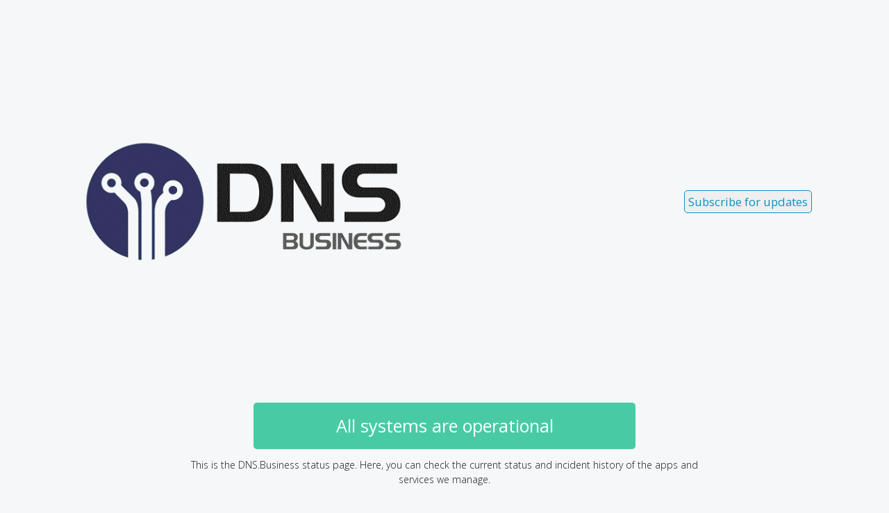

--- FILE ---
content_type: text/html; charset=UTF-8
request_url: https://status.dns.business/
body_size: 79854
content:
<!DOCTYPE html>
<html>

<head>
	<meta charset="utf-8">
	<meta http-equiv="X-UA-Compatible" content="IE=edge">

	<meta name="env" content="production">
	<meta name="token" content="SeS6yQzCC14b6YoDFovzQfWPEDxgxga3QYrQtsbj">

	<!-- Mobile friendliness -->
	<meta name="HandheldFriendly" content="True">
	<meta name="MobileOptimized" content="320">
	<meta name="viewport" content="width=device-width, initial-scale=1.0, minimum-scale=1.0, maximum-scale=1.0">
	<meta name="apple-web-app-capable" content="yes">
	<meta name="description"
		content="Stay up to date with the latest service updates from DNS.Business.">

	<meta property="og:type" content="website">
	<meta property="og:title" content="DNS.Business">
	<meta property="og:image" content=" https://status.dns.business/img/favicon.png">
	<meta property="og:description"
		content="Stay up to date with the latest service updates from DNS.Business.">

	<!-- Mobile IE allows us to activate ClearType technology for smoothing fonts for easy reading -->
	<meta http-equiv="cleartype" content="on">

	<meta name="msapplication-TileColor" content="#48cba5" />
	<meta name="msapplication-TileImage" content="https://status.dns.business/img/favicon.png" />

	<link href="https://status.dns.business" rel="canonical">

		<link rel="icon" href="[data-uri]" type="image/png">
	<link rel="shortcut icon" href="[data-uri]" type="image/png">
	

	<link rel="apple-touch-icon" href="https://status.dns.business/img/apple-touch-icon.png">
	<link rel="apple-touch-icon" sizes="57x57" href="https://status.dns.business/img/apple-touch-icon-57x57.png">
	<link rel="apple-touch-icon" sizes="72x72" href="https://status.dns.business/img/apple-touch-icon-72x72.png">
	<link rel="apple-touch-icon" sizes="114x114" href="https://status.dns.business/img/apple-touch-icon-114x114.png">
	<link rel="apple-touch-icon" sizes="120x120" href="https://status.dns.business/img/apple-touch-icon-120x120.png">
	<link rel="apple-touch-icon" sizes="144x144" href="https://status.dns.business/img/apple-touch-icon-144x144.png">
	<link rel="apple-touch-icon" sizes="152x152" href="https://status.dns.business/img/apple-touch-icon-152x152.png">

	<title>DNS.Business</title>

		<link href="https://fonts.googleapis.com/css?family=Open+Sans:300,400,700&amp;subset=latin"
		rel="stylesheet" type="text/css">
	
	<link rel="stylesheet" href="https://status.dns.business/dist/css/app.css ">
	<link rel="stylesheet" href="https://cdn.jsdelivr.net/npm/bootstrap@4.1.3/dist/css/bootstrap.min.css"
		integrity="sha384-MCw98/SFnGE8fJT3GXwEOngsV7Zt27NXFoaoApmYm81iuXoPkFOJwJ8ERdknLPMO" crossorigin="anonymous" />
	<link rel="stylesheet" href="https://cdn.jsdelivr.net/npm/dialog-polyfill@0.5.6/dialog-polyfill.css">
	<link rel="stylesheet" href="https://status.dns.business/dist/css/app-overrides.css ">
	<link rel="stylesheet" href="https://status.dns.business/dist/css/banner.css ">
	<link rel="stylesheet" href="https://status.dns.business/dist/css/components.css ">
	<link rel="stylesheet" href="https://status.dns.business/dist/css/events.css ">
	<link rel="stylesheet" href="https://status.dns.business/dist/css/subscriber-management.css ">
	<link rel="stylesheet" href="https://status.dns.business/dist/css/footer.css ">
	<link rel="stylesheet" href="https://status.dns.business/dist/css/subscription-dialog.css ">
	<link rel="stylesheet" href="https://status.dns.business/dist/css/custom/custom.css ">

	<script src="https://www.google.com/recaptcha/api.js" async defer></script>
	<script type="module" src="https://unpkg.com/ionicons@5.5.2/dist/ionicons/ionicons.esm.js"></script>
	<script nomodule="" src="https://unpkg.com/ionicons@5.5.2/dist/ionicons/ionicons.js"></script>
	<script src="https://cdn.jsdelivr.net/npm/dialog-polyfill@0.5.6/dialog-polyfill.js"></script>
	<script src="https://code.jquery.com/jquery-3.3.1.slim.min.js"
		integrity="sha384-q8i/X+965DzO0rT7abK41JStQIAqVgRVzpbzo5smXKp4YfRvH+8abtTE1Pi6jizo" crossorigin="anonymous">
	</script>
	<script src="https://cdn.jsdelivr.net/npm/bootstrap@4.1.3/dist/js/bootstrap.bundle.min.js"
		integrity="sha384-pjaaA8dDz/5BgdFUPX6M/9SUZv4d12SUPF0axWc+VRZkx5xU3daN+lYb49+Ax+Tl" crossorigin="anonymous">
	</script>

	<style type="text/css">
body.status-page {
    background-color: #f6f7f9;
    color: #333333;
        padding-top: 0;
    }
h1, h2, h3, h4, a, strong { color: #333333 !important; }
.reds { color: #e75a53 !important; }
.blues { color: #0c91c3 !important; }
.greens { color: #48cba5 !important; }
.yellows { color: #7c87e4 !important; }
.oranges { color: #ffa500 !important; }
.greys { color: #888888 !important; }
.metrics { color: #0DCCC0 !important; }
.links { color: #0c91c3 !important; }

.bg-reds {color: #e75a53 !important; }
.bg-blues {color: #0c91c3 !important; }
.bg-greens {color: #48cba5 !important; }
.bg-yellows {color: #7c87e4 !important; }
.bg-oranges {color: #ffa500 !important; }
.bg-greys {color: #888888 !important; }

/**
 * Banner background
 */
.app-banner {
    background-color:  !important;
}

.app-banner-padding {
    padding: 40px 0 !important;
}

/**
 * Alert overrides.
 */
.alert {
    background-color: #7c87e4;
    border-color: #6f79cd;
    color: white;
}
.alert.alert-success {
    background-color: #48cba5;
    border-color: #40b694;
    color: white;
}
.alert.alert-info {
    background-color: #0c91c3;
    border-color: #0a82af;
    color: white;
}
.alert.alert-danger {
    background-color: #e75a53;
    border-color: #cf514a;
    color: white;
}

/**
 * Button Overrides
 */
.btn.links {
    color: #565e9f;
}
.btn.btn-success {
    background-color: #48cba5;
    border-color: #40b694;
    color: white;
}
.btn.btn-success.links {
    color: #328e73;
}
.btn.btn-success.btn-outline {
    background-color: transparent;
    border-color: #48cba5;
    color: #48cba5;
}
.btn.btn-success.btn-outline:hover {
    background-color: #48cba5;
    border-color: #40b694;
    color: white;
}
.btn.btn-info {
    background-color: #0c91c3;
    border-color: #0a82af;
    color: white;
}
.btn.btn-info.links {
    color: #086588;
}
.btn.btn-danger {
    background-color: #e75a53;
    border-color: #cf514a;
    color: white;
}
.btn.btn-danger.links {
    color: #a13f3a;
}

/**
 * Background fills Overrides
 */
.component {
    background-color: #ffffff;
    border-color: #e5e5e5;
}
.sub-component {
    background-color: #ffffff;
    border-color: #e5e5e5;
}
.incident {
    background-color: #ffffff;
    border-color: #e5e5e5;
}
.status-icon {
    background-color: #ffffff;
    border-color: #e5e5e5;
}
.panel.panel-message:before {
    border-left-color: #ffffff !important;
    border-right-color: #ffffff !important;
}
.panel.panel-message:after {
    border-left-color: #ffffff !important;
    border-right-color: #ffffff !important;
}
.footer a {
    color: #333333;
}
</style>

	
		<style type="text/css">
		{
			 ! ! $appStylesheet  ! !
		}
	</style>
	
	<script type="text/javascript">
		var Global = {};
        var refreshRate = parseInt("90");

        function refresh() {
            window.location.reload(true);
        }

        if (refreshRate > 0) {
            setTimeout(refresh, refreshRate * 1000);
        }

        Global.locale = 'en';
	</script>
	<script src="https://status.dns.business/dist/js/manifest.js"></script>
	<script src="https://status.dns.business/dist/js/vendor.js"></script>
</head>

<body class="status-page ">
	
	<div >
		<header class="nav  app-banner ">
		<div class="container">
			<div class="logo-container">
								<a href="https://status.dns.business/" class="logo-link">
					<img src="data:image/png;base64, iVBORw0KGgoAAAANSUhEUgAAAfQAAAH0CAYAAADL1t+KAAAABHNCSVQICAgIfAhkiAAAAAlwSFlzAAALEgAACxIB0t1+/[base64]//nsiv4+78P/zpDZ/gRbQavj7PZjFoz+sxmU3jNptMptab0mU679MJNlz7dbtgNp7DphmHYnYZ0HIbTkHah4zi0GYw6wcNKo9I4PKn9HAbNsBI264/C5k9Bo1Z7XK09qjYah/XHrXq9VW8Eyg6OXdg+GZ12W7+9eBlc9s774xYcPT34YzIZtqrVi4uLykVYGYzeVutHR0fVWgNvAz0Ox+/7k/blYX/8o7yJvs+LzvhkdDacnA36AR633wzeTZ4eHLiBZRJ02RsaUH9caZ8O3nQqJ4Ne9bI9rNYrtaq5M94cereejzrtyWD0ajA4P/4Fuwcvz0adi8Hoz3Hw/PeHT6rznZKu77yAz3GjVj86rNcO6w9f1Y5azVqrEb62rped5i7/dXB61n0fv7z5qvao1Wy2GnV1udVJ+6U655hPddjpifHX8N3onMJyelLtnHd6nf5kDD6rx312etLqDka99uT4rNd+26kO+2+fVKOTK8cnz0JaHLsgDIPV60zax7FhXcmcDdsXxXe3XP/W8t0t15/yU37KT/k3y3e3XP/W8t0t15/yU37KT/k3y3e3XP/W8t01/BzLwyvz2fir9DNPPFAmPLZpft7ApRXzm+TvFh8s2P3cxviFRTqatxl+RiTjwQXXmYlL+feX4cE2wE8IfdIAuBD0xg3X5cHojD7AL62m6S5W8b1V8q0c8H2/jG/a+L4cgaADNQCGbUYN6qf7lmXnZD5bSQfLG76F11AhDzRfNpkf9ZKjWMFHhCh4Ogge50siQPqFwLccBjP6y1zz6ayQaCE7427O/27ERxpefUvWAN3Ii/N5pJ8ZoTgWvFyppNOZErQzzu0A9zop1uQfqofb5JysCjbPOzuSW4w7AMWZm/pqNFK/T2PR8Wc+DMBfwCfyGekDJzBHULOgmwVcEOwM8G1RXGWAkDEpR2kHuxIMoHg1vkfQPGosUpNh0zhdWCWAks2qxFQA0P8CD0QUf3JDaXHyDuLLL/GL0r9ZJkMBTSadkoWh0cBMAETZ8r+j+KSfosDUoBh+F5QCzDs0LljEn9fPviF9sgcDtSILaSSRqFsVJ1vwP3lD6ofk145XVcF8wMPbV4Wi0jaJr6uOBplRfhfk8t0Cc1Qt5hb8j94oG/0UBjMMzA4z/8j6WFb/+ajKmPQAxtrz1aSnh8eT9Cv/y9AjxNS/Q5O1NDkSsYRvzzU0ACxGiDy1d82qzBfiT67W+ScVw96aIoxxM0Gu1i8H4GHdeJTM1rKk9Nv8svSG0JMfoaOp2DI8SdWwRj9JZ5jrHnfik2BeR5zZN5XzT9mae0yo43zllRX5ZxzASD+MNvu99UWkUGcf0Zwo/mYlWNDPzajW8hFL+tncN0zHH1Z+MIViThR/5QBVfzwyNUEvib8T4+dxylX6Y/zIj9a6KrRqrn2iPc2t6sNXafn6683z0f+F3Thfz78R3pSCib/pgE4pBSWaAvVe9jVgN+LHCyAD+mEC9O7G+RqFL/kW+gGMw4EuCk4dKBTC/7aIb2H3TdIfCwDcKFtMiP98Sn2iJfLtCkT/33cW4n9dvwIS+bYDckr/fjz+X10b303gWxlA+Z+Z17/4IGUb4wxWfAyYczvn5hiaXMQh7PDhjtouf/42pF09/9nxF0vRZDAj7Hl3cCWCR33uckYLvsDnf04f2VrB3/lBo+4m1X92DR8Wae+OJ/mgm9FePnUIWtXFXnbHWcGPUHkVf7v+1/0PQD9xGOpnzNsTetbjorAH0mEZxtPy8WIZ3yx1FH8Wq/+1f0MIKZka+ADB9+9xFP51VscHXbya72SFhsXr/wr/guyjaOfevnQ6uOIeBBvGwwWkBXwHmQDylz1/GONaPz1/5PSD+VWMonsLi9QabVaepzNLnj/d2F0Yl/Mf5r+s/8J1/wW0Sj9YBudp9t2OjL/K2Q3ypaHP2Zqa+5z8z2gm8DfMv2n9W8t3t1x/yk/[base64]/5JoqipLEODknZasdEdOB0a93XSmp5erT8729mVqGqAAIkQFGU7EbTFgiggKp6MuvJowrgwQ+9y6sfR+PTq3D64+jg9MqYDkZbymb018PTK0tPrTSxw+nJ/lZ2pU9fsM1Pe/3sytH16e7ehH0ZbY+zK8+cjsbHp1CgtwP3yOjfdLi/f3nVG8Kfrc3J+ZX2pRZpsfZS62mhdq6davF07/AAjj+G42/h+C4cP9MSbUPbh7NvtXQ66h9FeNPNQ7r3JjTaSv1pr793emVPewfQ+hQ21JfeeJsKjQfYid54l/Z6+2zzA222DvkNtge0P5pQ2UGP9gYj2hyyg+MhlI2nvQk7OWF3n4xZJQfsfmyzt4mtPMRW6dP+kYHN6R+ZeJv+kUWbARw0YWOyjYWbaQNsns1gM9LeaR/gWKKlWnJdhIzfP0K59owBl0y7uI72GJm9tP4Y10THuFn9kehcU3/KGLXRoFvG6DHHaBPwOQMkevD3A6D1imP1JcdKYjgPHWy3Ao9rM3zo/EJ8fLuAj17AxzKLCCXXHGMmQ8hkCNkMIZshZE/Hw5+ZVMdj+BJHcOCIdWM8PqIDbTB8xDGcgHb9HfTtA5xfpGeWWaVo84E0Ag6lGcUtoIx9BiUdvzEwzaAZmE85mFugcK/hc6r9AnCF2nvtlfaRA/pAUco38P2d9m4umAYftYbVmPYN3a4etvqcYevoDEniA0QyCxuPXNNvjKXlmwxLy0haYzd/QHsJg86PGXLpihwKfZ65NJcku2aQLQvQX2GcnmKpAkC2wwAyopJuZRwinWEUzxuoqBaLdYsIUcEJ2RRxIqW6AaBmdUsM1GUH6AjORjRA385VMyNYrZ6t1qjejJ59wTH6CWzBRSU6XknFSk7HPL8MLy3gY946PuNhj7H/uDdD+o8EXq/Ip49BYwC5kjZtkd1Eyv/[base64]/rKLMIdSFcZS6ar6lH6qhKlPiX2InDB5w/ru4qTuSacJjCOTyE8+b3iZK0cpwcCp3fgkVysMTE8j8eC2F4ySOMmQWfQ6AwanUGjM2j0htA8rVQhPhvTXn2KXK+vf/ZlHhk5DCGHIeRci7J3KXq9XBC93tUZBo4SWGyCyWEwOQymkMEUMpjCSt9/gOEmTbdMkGsqlOkM3K8N7YB/S7WzJq5YG9fBcNImkw16ZZDfeshVOw7cnfUZVD5z/tlcQ31iZD52u5RgesUTTa+IrYrYoddIaUuMgEiaesGRZXHTjCNbORhJF5tmxMMbxa45VPmI3BcQ1StaOf8WV41IzFrX0paM0ZdIJt2Ynql+vcwkoadKmSQ/bYHn/YKb/[base64]/DLKvxQGODslvuQJpuGIx6SjUZ7iHM+m66pEkSfp1gK/lTSCv5SiE+jPnXetyZXY3O+zGfbgIBH2tLVoS0gzFCuRJiOOAJOij5jiN4X3oYD3gnIquBjlvIn/k09q54stjDBtgG8T/8cpMUaRWZFvx7RUrh5c124Hbg6ckYkcCQFoLmaKb6pzyHw5RjP+9Zbk30Zmiqf2srC0RoDDaUcF+rWr6DeHs8wTDo/jHB7Iwba46IJloUYM0PGIUzPfR6CNrJKS8whnCFC+hW+z6mpo38LZU4B84VxScZ586ezzvNivhQ9QVFR/2cTBLDL/WoUMqOEmHL2A/W/hGzrqGBkunORYLWar9ZtWiFlu5rfAyL+G//Ohq5asCmcobKl1McP2iYUWDmZzE9MIKBqnyH+ztgU9TzwzZttmkObmekcsPDhFg30zy4fj5m56q9VmJe+T01/IgAwZkP6Mo85dT3W1WQFQFcAnHMCfyKNJ+dQk6WBpQqNZ9qa0bk/E1c0SODjF2FIbhc9DLtO1piUrkRRz5nKijXIV+ZfRkWK2dWZNSkraHONmk0amX6WnLAG0QoTzOSMrn/d1mgNcHVNaVXNGNLLrxn47GNsE5Rn3HrOi95iFDUBsEm5eNwFUraJmFYIsKlejIDHZVl4hmfPliHvY77Q3Jb5EE/RWy3BRFprrKgwNx2YYukUMwxYQupV6WOnUsKnfZbyaXAuLhGlyNaStRVs2el0+fJuDliscmySZH65YVYO2tEyy2rrozb1r4ttZrCJ78aS5iFVKk+ZIsIQX+2KxL8y/9lPuX+OXYY7hOA/9RjlHsqRHM0zzdYEDDGGqEI3sQnCda1+b6HquvSYMqxYjVMd/HFOrCtPYrw5YAp5dC/iijsBlmSIKS/I58p4MU/I581J2vB5EGU3/L8AYkkM5Xz2dZX2fFhaFxXxK7q3FKiyIDyvVE48P+PEBOy6gJGvtcWPtMQ3NISUF3WWhYbvB/oLwnG9diha60brBNr4k18yocjK0FElXWpe6xETdCpniCkyuihQx1zwLcgxQvSVD/YEc8Nwtv8dBtLT+EsvbvCbP0TQJaayii1MEEFSlIhXRLG1m+hW54F1mo9vg9FDiBHHgDrk5v81HrNLANHv0KIfMWKxzcaWBMdIqMjTWCtlj4cG8okXSmHZIZ5bel2Fzl51zMJrPAopYxXLbLwrMHcFFUd9u7jrvzrrOi6B7Lmzua3rqo+00Q/UM4fVVj9aTK/MMYaU3nStfk0xs2RJXKl/u0YzEZMGsA9N0AB/B8QtKeC16/HQVA9hpnoAtYRgsNhr58tSSO72i4ZvrIK7NP6Vc4Y3r4MxKSqtSCQO/ONmVVVqN6vnD0gLfuJoCq/zBchpHTnNxL0bNYzN1hQ56DjPLbjttfSIi53cUyrwC4PkjEvN1dnUL4ubZab/yETnMgyiIm21mYOq0lvk349kgcBGCTxUE/05JnA3KVLTGkBKDLR52FTjai0PppecHMFZuYIQoCRF7FQvSaZEPHci/5NMvQ+5MYhfZhKziXZZnDhdJ4U9cCj/SjFdMq1/PafIBGRhzxBuSYNrTCXuUqqliV7JJUbFL3hSl2ma5pJUHavEckcVT67AlLuHiUe3bkAunkMwkaSlTZX5xpgz9/elgv395NVDfNJCRWMaUkDtVFpFmJI5DmtN4Q4I6rj3DxTFggAwYNwwYDoNt0uLBqE9FRiN2bpdtTnAzHahRHGsQf+0DRmylJqlnjmvPLNckkzUJNjuiRc+hPbGYj0i4Nl4oUz7ngotjvuYDTV+s/Qo8ks9eDHZ+BOAPt9jN9+D7zhDfwTJgr1jR6d9UOWXkp/j7V/DcCzynX/8+xpK3yE/hv4G64Crjz1ScUm73A/W/LLcRR29WldQzy8nNYnKzOrm1kdtTLrcRIBNDbzFv8ktJek+FjKrKHDcos5xEQybRsJNoG4k+FCMR5wLQl1HjmkyZJ8jPHc85t5zkbCY5u5PcMmORSeCC/J+zHK/SWKwuc9ygzLXY1TA6kbYRqfStQlo/[base64]/pqirperId1IVIt0Mw2nhpCNULcngdPFkUL6yrM83WdEKFH4pqL/iUG/TYg6a5qGVCTu0nA2uUoB2q9pm6lZcbJv+nennZ40o8IyoeNYW4BipncFe4aybn3TDNNaN4knPqb+xUW5RWXy/v+bftlLk429Ej8ooo7Bu9IkGBLoemXVDIptnASpFd1OV3BbADzjAY3r76yUR9oJxFlgBdLhOUW0TP3WKGjmRFRl1ikr/6hQ1SfFTCYKv46fhOLvTzb8tNXjI1UB5VSacW6AIrMt1SGKf0IeqRtJ1mYdViSRe6GV1SLKKawaUB/81VIQ73fzbVgRGtLMuTmV75lBcTo1liVzjPrcFzSNBle/5nCW++P7N4lFSbhGomXpyRstkg82wVsnwuvJt/amiY7U2h6PQbIjc1bbftr3EM+9JEVR7aVcaHM92jZJXbokuRYkflzw3X5x1YzM1qrkizZIoTmbleDtNuC1x5GkEkTyQCYXFpFWm8NlWNSOtJve5bYA+hTzLUgA9VQZ0REHnBb1Fo2z4KvlR1y2/zHLShQAODEKvzoUAe+bOYcjZS705lxrlFjWi9zvd/NtSiGdcIXBR6Tt6qORCO+Ivqfll8agxAz10gjr3rjKmvMZ9bhsk5iaKFM2inNg8v0JRj1oHAK+q0u6bqmQVyd/tQf/yanugzGumBPIeLWrGTFcP/l7SG2UYuF8TlOhovhEL9Fl5is/561m3h+PLq/7WNv75gTx3+ba/TdJVnInpb/0I5/5ZMzRLAxuvlH8E939FYsZkphAxv+K+9u+aLj+FKx/SlXjVEVDm/zBnmF93T8uIRM+hbvWaB/lTbWB/8Ikj6BO/4p9Kd38Ad39N3lWqTbSPuBUlzVIPdilrwQx/VQ8y+Sld2aMHdS5owdOYlh9eKPXopdLbdA/m9B/Qq9n2tD4v/Z/alebRWRdQNgAtU/sWvsdwBL/hsYTej+PDMQ/OMEwdKunBXwPO4N60hIPQixkcyvKQJcvofoYtKpT+L9CqX0FuA8IuJefpjGN4BGi8hrrYi6XeQJ3viArO4JiKwTGUP2SP3fF6Hin6vKFotFrzY3oH5TnUnv8WHZY/B1Kp7tezQp17UJIt9D/lr7hmV33OA7Givj1RRkOfvxArpDU36pgoa/YTqDFBlqeXStBj1KTpr2G8VbfxiYJ9vnzujCVRhAS80sh7IsdnLRJW4YrnYvQwXT2r7VW5fU/pbQW/cWpGXklmRsqD4lgHpshm5MB+eAxaCHoTkm4vussstrukZfPboYzYinZIZjigpcIX/DXepxSH5QgYpavYQ3kFpq1kiwTqFC1H4m7B2fc5Zw/YE2yfJDuXWbNj546dO3bu2PnusPOI1t3+8kmyc7kHHTt37Nyxc8fOt8/[base64]/Ku4+iOozuOvnsc3a28q9LbjqE7hu4YumPo9TF0H+6B9SvMWZon5PKcYef5bFvGzp3JFyxioBC0LNBs+CQgKX8lDHRTTJGjuFHAcVUj/2kB6epRgqxoVti0/Cr2GkipUf6csovWsqhlZ+2yBS1xWmvbM65t8q24Lwulrqd94cxqyU77Vql9/6R5LXTPXqvuPeW6pzJ+2Rv9UstzuiH179PM6HZr1lj7yjxa74uWy97MCH8i9VLD319SNLmlN2qujBU6b7TzRlfnjbbhaHz2A0dCt674U+Zo645x9GOplx1DdwxNH2NGIr9fhn5W4MoNwpz9FuTrQhQ3prue0jn1iu/wUxHFLeKVCKIwHc4GxA8p8YpN7cx5BWOzED4ZcEke7WFpH/Yz0LwEyq8jDlvUd7UF/wZ97UEdGbWASeYl1HVG0kFZ/gb7F6J9OOL/IWq6R33fwL+Fu97TwpLV+wz67pTKxAt0rswIX2rJvIzDElryuPBM8yqj/LJ9X6RdDrdFGVkhtFUefGwon2uXBd8i0q9E1OOTnctID3GUr0O76jHr4vw2uvewgGN+rqx383y18pz6Ih0zSX980CsYL6RPyEzIVXdNx6qxaee/2Cv0Xxb7FW5pxC/vJTS3kYWYoKCBj0FTE4gGPlB9G8rVTPe+UJ9bX8IWJqA1DmgE6lFA/jSyVgIolH1sXzAishryWQL/o18TrEWTij29IcvXCvvn4HvhzxV/D5qBkc4H6gnWg5q1rHdiAbaIaUQjNqHWBTS61bGN5xO4i04ejM6lh5JzSFLrkEiT/t+8h/IYGBoj45fSCyldVx07P4TrPlA9IT0X8QHZoGYkP4erZ3vY5MqvyHtjERPntfrrWmnfnwDLs5l7f1/mtRXpYSz00LhzetgOiZvXyGekiWrNzXQsqujFanTlEZz/QHmZDYjgc0t0vpS90EEvUiiDOsHshQEttyvshXmr9qKuz+uQf0LSQ7m/4hJ9CX/5z+cJjxMtbzmHUXXlGWyjOVc9Vq5inkrxmtnsymz5SGM/6VeX7zgnHTyjHEX7WtS+pCLrU9WXZ6Waml/5tLK+Yr8WXZf3qyyr5niktTmtainVly8j0UxS8/Cbr0WP4DyOnzfwtwqBoo4/KJQu6kF53ZVastz6+XdV0TFKdrUanUWSK1/XRlOe115bO7ZbsfQDOIJ3vyQ9WY3dToXdtu6c3a7q7zr8RSEtuts77ZRs9fl0Zwii2hlOLq9O9rfwJ0BfsM1UHjMdhx3FL9OSntMoWOk9H+VaufKW4qzvte/ZUrsVK7y0dhf9D1P4H86d8z+q+tv5Hp3v0fkene9x93yPh/IInGVM+Loihy3nGTEqTa4xu5+Qr2FThjqmzHVIM/dBKYeNvktYmN2nOUxaQ5muKYddhU1R85fPSd+Hlr2n2V9s50chxdl59Hu1qzGqc8f34M74btNUSPkrnhPJ33O6wePjTbjre5zpWMIio+dowV+UZkgWOYatTXOoqkV2aPbhNle1Lu79DdnnBVJ5SP18y9fhsZUSy+RmMloJo5M8MkI9o1lrOfOokyRw3Nyub1Td43Wg/7mYUWTYy/1l8DbgXEaMbItcWB5z3SVfVPbyNjD+StuB1nygfOYpzZlt5CVWFAfoIg6w7hz2i3uvtuFfyAtRS+fewRl5JSGtnPggZke/hh59R2O+/uPeitSf0grjhHrxeiUSx9Fm0Ty9TXbGpPujnbFpXsIhHwLlimPSgXMBZUNQBzKSebwWic/v+c3HgF8LPcH6Vf2ZnUv4DBAqehnf1F79v7ANtdcFP+UzHF0LNOGx9rOG7x17swItCPjTMzhD7YpMlkmci0/WRLSKCzNYLvmWEWxT8hYT8lEs8jvWs7qmrtc3rwHPoQyru6H8ClFK1bW1mrOAA1CG+Xzp9aXvQJ0+eY0uSfZbKs9WK9hkezPiAIPGukPr/FLSgBTOYYlwTTHD/J4XGf+NUlLFvH6NnL4WHapr1+yKwGChJjwQCGwQMmcVz0O19bjMO+xxVfV3HVb4Pl+xdkbred+K526LR9sjHxOeGE3g2jMWW7B197OxhXeryJf7enuoP4PWvaW17uzMhljptiz/FfXfvsP6v6jvagv+RHZFln1JObhzel73ouETAzfDgd/MadkqfPF596+yuM4Mz1Zr3uPi0WtxLq4YNel/h68QDMgD82Z0Ll9rels6V9/r9eR1Dmk2DdeZ5VLYJL9zQ55ZeuSnhKdOq3cjyujEhLRFnk/MI1/869BTafl6YPR2U/KZMSpajxTqer2O8RpS3S+h9XndLymaxm35KYW6lYFfVd6l6XhkTx0WV4jn773Ypfre/YGeMrRLJbunDPN5krqnDMtPMNz+W4k+X3Jdfnn29C4+V2iUrmiy/r9cy6LnCjGGXv6ZgeJbU7pnv1fxZGE1C+fvhzukkYGe1uwM5++XiZ2OiT9RJp59T9Mfh4vbPuN9PS6+K095/5G4+Aso/5o85wSklD85hRJgGnpGPUJUNgoll3uWLaWnbV2IdmLiD5z/kStKfIqRMCccaOpz3fh/RmXXkx1u0v+bj5YeEKd8rIiMUKIBRYy4giAo8XgsWll/ZUBzb1YDXfjimlLPaA7Y5rmHmM8DBcoTKexpfh304naf5v/iDy/fr2k9x0euy+xp6Y/w3ea445M428IbOyDUyCJdY1bYJ2uUkjRZXtqn2SE1L+3S6iOLZoDwL9vHbULH1jMjMNvfdeSl2shEtck4Z8Ws1m3JJlgbH8/r912T0bPSzOKE+og13t4Yctb2PpT5fV+HrL6h9YKnGsswj6GXp/wbelMYAanS+lKub7th+XggFY/Wxni0Rgb/uuQLOWQR1yGf2d6uQyKPCPuUVtBi1Jyv0M2fkx5SJHJBo/qVxt5qijHOJY03tUfL+B84+5ZSBiCj+BPnR1K6IpdOSP6HR2NF5+9RMLm3EsAZXMmynuek2yDRPp6sy1p8Tt5urMR1BosSpgdjEOL0Z/o73JxcXvW29k+vsiyOTdNOpgO2ZwRW6pnTwVBI/EuaA30p344kfIpsJsNzXHtm1D+KrvTpYNI7xc32gDbjg9MrqGx7cnplTAejPhUZjdi5XbY5wc10ctK7vGIV34Mgk1HRW+jUD5dXPw2hjK9Pd/l2Mv4Z7qfDlz3oxWSvf3rlZYmdEQ6Tk8FqbjTdPhleXg0OJtiFrX1q9HCfejLchOIcUJ3+5fDGbuqGmdjz1XO6bumBle+ZjmfIc2kaumrJ2M/EXUIz8r1MnjNczxfnLM8s1GDJPSt1fc/I97IoTWPZssRIdbFn0b98z82CIDFFDVC3F+d7iZlGkbguSvEjepS5sdwLAsPTxXWZEbmmuM71/Vju2Zlj2XLPVXvkuJEt22mHYaRglsSxxCU27dCWfff0TBdKb2WJkykIWrEtWhakVmLZordwV1kyyVI/c0Rvs9hOEnnOSWRbAvrIGmwvCETtkZ3KkgZ95J5l+b68S2TGomWh7VqOqC+z40zKL3QNX0EX/oGKTqIrIW7fin0JamT6vmxCohuO0vQ4NFyl6bqv+7J5cSrhACFmUvgefSQ4qBoSRvzIkqmVKeLGtinCsD1xnZMlsSwJ+pv5smWkDOJcBqog4QANMkP1noYQW5qEnhRNDFfJ68zMCaQippFnu+IuoAfKIPQy35S9DeMAeiGwhpbKklbm+bEl92zbkrVb+FFE6jmyds/xpVomURBIGaGWhqoCJ6GQdJwlvlQMaLaRSULI1N7C0FJUNrH92Hel/OA62T8iMnFPM4otVblNSUCZnyQS3QDIKhQ1RKZj2KqkPTOS9cWx1CU/i/RE6TuQk9hDNGXtDn3EXWz8iOt8W5fSNExHIZIQ4HQ8RcsVurUyR5fDNcUDQgsyL/[base64]/[base64]/U8dDKnUiAV2WmmX7ga2wPiAq+458FooakF1kH/TALrqWgSVGceqrLGWmvuLmmoGusDfqvB8omDmhwlJOKmuP0yBVWDjwDVdaSi9xZX1hCkhIxygB6yjxzAJdOlRG7CpONjMecjyYti/tQ6ryi2cHjpR7mqR2rI6jKPAVqWSGtHh+mHiihtjxYs9V+h6EQieAaR2pn5kTBdKO2eAey1ajUy3HUUCjU7mnLf2QMPADadGB9WOJBAR+ibRAYLUVHgQZOdJyJdBz2XcfRmOssJQdWopb7bpSYl5iuHL8pQn4S6rcDVdcZwO7yP6BXVHCmzAJHQUlADC21LZIGZmhp/i06E9I5xz4JfCle2yFUSikAlyusGIKbrJkfegRaIK4i22Fiva4ieIBJh5+phARHrIQcogRIn2ZHFKMuH+E7vjmcJ9txhj7bm5u0d5mnzZjiCZTKNnH2HIHY0t9+pfhX0+vHNyO2e4R2wzx+p3BHm7+MsYyIWy32S55/n8Z9yi+3h9SYH2IMerhAf7hBzC8nf64N8bC0+nOeB+L74+PcdNnm/0xxehb4wMstL01xq4cvhizc7S3OznA2+1OWLqoTyknTI38Rlt6IHh6MqCyewd9KPQdz1Kl2p+17+mzpf0f/P2NLntP3/DzPX9u+5RyXt/TKljMRV3wmePv4cwb7RfYnrNMBZab7p/cfB0nBySiyYhgAQQQj5P+JoE0OKFcw39DG97jjDoc6Z2z90RgfmiL1zDhNQCeB/blFfw5vXKntMnYxmAbvbSB7QDLD0DmU9qA+LYPt3A72dynhg1/ws0JisaYbvWOoX4NtpS02Opt0tH+Ju31QSX2B5PsSv/OmU6OhuzLaI8f6R3xL9OtE9Kn6cEhVH9w2Kd7gkhJE4d7+2yDh/+DEqXstacZPRr2LaVLbUrXsQWzISXzHEp0s4epPXqELKBH3bFspkWgY9C66d4+U80XoML7my8ur3o/7OCB4xENpn2ehfoJUI0o6xZSvv9sur9PcByMqdzBFt2mzzR+ax9TXtt4y60f8Pj2PtY1hREB/RPDYqY+ndd3X9YDdRqFunRWlzG/rr2DHXHg5GhA7wViG3ojkGGzFwIZYPMpU2UkPktVRTxV5RczVUBd1pR/tzEC5d8jRzfz7+Cruvl38CfC/HsQeIb4bvnieJw5uIhusknQlMGZ7oz6l1c7RyfY6J2jF7QZwx64BjvjF2zLaZb+wRX9MVzRJ5B2+j8wdqaExU5/FyrZ6f+IVR2NKXF4NCYlnQ77W1DtCEgknP44OmDpwy1lM/orsKylQ9CT2OG0+Jaln/b62RVmOHZRqfHLaHucXXnmdDQ+xtv3draI0bEVQxRVT02HRpQO7dHymVMtFgvQI7Hs+IyWZO/TZEWapz57m4d0701otJX6015/7/TKnvYODpDkewfUl954mwqNaRT3WA6019tnmx9os3XIb8CSqL0R5Rx7AwKoN6Ax3TtkB8dA7VY87bG0a2/C7j4Zs0oO2P3YZm8TW3mIrYIxcWRgc/pHJt6mf2TRZmBgrrM/MNnGws20ATbPZrAZ8eXdSJ/JdREyfv8I5dqTL7S6hvaAX7e0/hjXRMe4Wf2R6FxTf8oYtdGgW8boMcdoE/[base64]/iYt47PeNhj7D/uzZD+I4EXewg4psU6r0vatCVyPx8b0T3HyzDjSsRKhO/F7VXKdhlkIcfMSuzGtnP5QQkVmk7IgERT0x7JIXtYAxdNtkIysxtYziy3nOhPNARScBsHknyS1eOI8I1zbwTJjbkl+RdElvkl+ZdRa4jvF4OLNvCSzVgYTpA6t8Y35Z4JXowAB+6qAR4BrmaaMszKRmM+Zss4yNWkaDpzHeTYbD/[base64]/xXTVcqZxoO+MotwB9JVxpLpqnqUvqpEqU+JPbbS+feIk7kmnCa0Rv397xYna+U4PRA4vaPn5NeXGJ7HY0FsLxmkcZOgM2h0Bo3OoNEZNHpDaJ5WqhCfjWmvPkWu19c/+zKPjByGkMMQcq5F2bt8xcL86PWuzjBwlMBiE0wOg8lhMIUMppDBFFb6/gN6Ru+Cnv0CrqlQpjNwvzb4s5a/0gx7A1esjetgOGmTyQa9MshvPeSqHQfuzvoMKp85/2yuoT4xMh+7Xf7WB/l7lWXs0GuktCVGQCRNveDIsrhpxpGtHIyki00z4uGNYtccqnxEyhdk1CtaOf8WV41IzFrX0paM0ZdIJt2Ynql+vcwkoadKmSQ/bYHn/YKb/3a1c+4NJ7JKpnENw1SAhTiqYH3BwTrCKQPx2xB5eH7G31myyLsKl12cgNHMIpisUmiZh0J5qo0UeiawNBqkM/AoeVgcLNNnsQ9FOpsUsJHyuS6LfGzcUjpxIYbPFQzf0ZOa6tO6szw3H9HYbwwpZrLmTM3EIQPV5KDGZim/lvAcETPcCyJMUF0Gq89x9Rmwsc+AjTmwsV+O1/HLKP9SGODslPiSJ5iGIx6T4mORLMU5nk3XVYkiT9KtBX4raQR/KUUn0J8771qTK7G532cz7MFBIuxpa9GWkGYoViJNRhwBJkUfMcVvCu9DAS97l9JbetNIA/8nn9TOF1sYYdoA3yb+j1NijCKzIt+OaalcPbiu3Q7cHDgjEzkSAtBczBTfVOeQ+XKMZvzrLcm/jcwUT+1lYWmNAIfTjgr0a1fRbw5nmSccHsc5PJCDbXHRBctCjRig4xGnZr6PQBtZJSXnEc5QYy86mlVXfKXBEI7/ffFcUnGefOns87zYr4UPUFRUf9nEwSwy/1qFDP1U1VtaCP4tfwlFSC+nXTDJsVrMVus3rRCz3MzLH2tjQ1ctWRXOUNhS62KG7RMLLRzM5iamEVA0TpH/Zm0Lep54Zsy2zSDNzfWOWHhA76C4meXDcXM3vdVqs5L3yekvZECGDEh/xlHnrqe62qwAqArgEw7gT+wFmHxqUv15xS9FkN0ke1Natyfi6mYJHJxibKmNwuchl+la05KVSIo5cznRRrmK/MvoSDHbOrMmJSVtjnGzSSPTr9JTlgBaIcL5nJGVz/[base64]/2U+5f45dhjuE4D/[base64]/xPI2r8lzNE1CGqvo4hQBBFWpSEU0S5uZfkUueJfZ6DY4PZQ4QRyYv1p9LmKVBqbZo0c5ZMZinYsrDYyRVpGhsVbIHgsP5hV7dyA9n15eel+GzV12zsFoPgsoYhXLbb8oMHcEF0V9u7nrvDvrOi+C7rmwua/pqY+20wzVM4TXVz1aT67MM4SV3nSufE0ysWVLXKl8uUczEpMFsw5M0wHM3kL/[base64]/Iv+fTLkDuT2EU2Iat4l+WZw0VS+BOXAnvHb0yrX89p8kG+91oQTHs6YY9SNVXsSjYpKnbJm6JU2yyXtPJALZ4jsnhqHbbEJVw8qn0bcuEUkpkkLWWqzC/OlKG/Px3s9y+v7txLjQdqFMcaxF/7gBFbqUnqmePaM8s1yWRNgs2OaNFzaE8s5iMSro0XypTPueDimK/5QNMXa78Cj+SzF4OdH/ENU1vs5nvwfQffKATft9irXugNyMopIz/F37+C517gOf369zGWvEV+Cv8N1AVXGX+m4pRyux+o/2W5jTh6s6qknllObhaTm9XJrY3cnnK5jfg71tlvrBel91TIqKrMcYMyy0k0ZBINO4m2kehDMRJxLuCU3tom45pMmSfIzx3PObec5GwmObuT3DJjMf9VunfkH3G8SmOxusxxgzLXYld8gW0n0uYilb5VSOtn5IOGGU/x58ePa44vJy6HicvppLWMtIbkRMbKe6Qynt3Ijx/XHF9OWh6TltdJaxlpDdjPfQo8cqnI48c1x5eTls+k5XfSaiOtJ1xa2/ydMu+J31Tn5AmXT1WJ44UllpNlwGQZdLJsI8v7XJY9mkw9F1OsmXijw5kYdeWjy8kpZnKKOzm1kdMDEdzhWGEPSJcDcnmmHJDLM8vJLGEySzqZLWPVftLY+8HLVk0eP645vpy0UiattJPWMsH2UM5zCR//ofAO1XPHc84tJ7mMSS4rNOyxUCN873efRPGKpuHy+fZcbcrnjxecX66RBs/04rZvKIgO+mZhzyrs2YW9Cb1jfbpDCexl1PS5oqYfoNQLWmfAfqWdH1PU1VJ15DupCpFuhuG0cNIRqpZkcLp4MihfWdbnm6xoBQq/FNRfcai3aTEHTfPQyoQdWs4GVylAu1VtM3UrLrZN/87087NGFHhGVDxrC3CM1M5gr3DWzU+6YRrrRvGk59Tf2Ci3qCy+31/zb1sp8vE3okdllFFYN/pEAwJdj8y6IZHNswCVorupSm4L4Acc4DG9/[base64]/OurGZGtVckWZJFCezcrydJtyWOPI0gkgeyITCYtIqU/hsq5qRVpP73DZAn0KeZSmAnioDOqKg84LeolE2fJX8qOuWX2Y56ULgDyWGXp0LAfbMncOQs5d6cy41yi1qRO93uvm3pRDPuELgotJ39FDJhXbEX1Lzy+JRYwZ66AR17l1lTHmN+9w2SMxNFCmaRTmxeX6Foh61DgBeVaXdN1XJKpK/24P+5dX2QJnXTAnkPVrUjJmuHvy9pDfK5PNiqXg+J9QuptvD8eVVf2sb//xAPrp8r98maSXOufS3foRz/6wZmqWBNVfKPwKX9RUJFNOWQpj8ivvav2u6/BSufEhX4lVHQI7/w9xeft09LSO6PIe61Wse5M+vgaXBZ4sutFf8in8q3f0B3P01+VH4A54fcVtT8hG99PE1N/FVPcjkp3Rljx7JuaClTWNaaHgxp55tugdz7w/oJWx7Wp+X/k/tSvPorAsoG4CWSb/FGcMR/IbHEnoTjg/HPDjDMHWopAd/DTiDe9MSDkIDFuDwUClZRvczbFGh9H9pb8DeR6BH7Mdb0U064xgeARqvoS72Cin8Edd3NOjP4JiKwTGUP2QP2PF6Himau6HorlrzY3rb5DnUnv/qHJY/B/qo7tezQp17UJIt6T/lL7NmV33OQ66ivj1RRkOfv/oqpNU16pgoa/YTqDFBPqfXR9AD06Tpr7Wkpo1PFOzzhXJnLF0iJOCVRt4TOT5rkbAKVzwXo4fp6lltr8rte0rvJfiNkzAySDIzUh4UxzowRTYjB/[base64]/KuSm87hu4YumPojqHvAkN3K+/ykt3Ku46jO47uOPrucXS38q5bedexc8fOHTvfRXbuVt6xkt3Ku46hO4buGPruMXS38q5beddxdsfZHWf/fji7W3lXhX3H0B1DdwzdMfT6GLoP98D6FeYULxRkDC3fU/qyUKrM1vPZt4xlOOObLmKkELQu0Gz4JCA5fyWMdFPMkaO6UUBsVUzwtIB03ajxKixcfg17KaTUL3tO2UWrEdWys1baAuSd1rqXz4hwLrmmrrkzuatO11apa2iRzRba5q9V255ybVMZv+yNfsn1DXMG4Od164w/aV/UKsmj3hctZ1huZow/lnoJo1zR45a+qLkyVuh80dv2RY0Zifx+fdE2DD0CfE6J/zqG/nQZuuxt3DZDP5F6qSUdR3cc/YfLFzwrsOUGYc5+C/K1Erc9LDytmp8rM/[base64]/Q1x7UkVELGCu8hLrOiBnQkv0G+xeifahj/xA13aO+b+Dfwl3vaWFJlp9B351SmXiBxS3b7C+1ZF7Oq6Alj0GbEogHPlD5DYVT8p8r3CQWfAfn9gULni+hF8gNNpzPyKc2iFsMkKk942/7XC9C4iBknwT+Rw8nWFN+srrPN68Pz6CnKUniJf2+2i+0KugXLf/t6ny8mzBayt5p1ZVnsI3mXPVYuYpZyeI1s37zbPlIYz/WVOfJnkM5YEHyPtvXovYlFf58VV+elWpqfuXTyvqK/Vp0Xd6vsqya45HWRivVUqovX0aimaTm4Tdfix7BeRw/b+BvFQJFHX9QKF3Ug/KMulqy3Pr5d1XRKZb8qgadRZIrX9dGU57XXls7tlux9J+Ai85E5Mw9cO37spe8tE23gIWRfSPy9pg3GEBLjYJfiOdRU3Wy+8jdAUXrCdn29cwttUNiHYwel2p+Se1FbXgr4payrj0HXGZ7UXtlK115qPwQ3wZH/3VFvCsjfqwzuUamLSENsMm7iinKDSmLFpSiCtSosJBpo2wCzWema4p3q7BZVURxH1r2nvIw2M6PczJa92ozo9Vx5iKZP4AjyD6XpEmrYYFUsIB151igqr83P9YfSzanu73TTmnkn093hiCqneHk8upkfwt//PEF20zlMdNx2FH8Mi3ZQbKSK73no9xqrbylmE2+9j1bafdzbZd68j3EcDgn8IG0BKWHzLsabU+Etpt3Ttub9H8d2v+K5pBeyni1dF31LNNDuI7pYRO7eF7RwyZXfkVx/k3Y0y/UpzaWiotNso4G151vKfeWaG5FXJxnS24nLi729IY0qqVdU+LzpUd6MTNhisyEc+cyE1X97bISXVaiy0p0WYn1ZyXuAZPhc4up4OOveJydP8O4wbOom9CW95hfX4Kd0Spa8Bc9qpDYOYatTbMIKjs7NAt1m+taF/d+HTZzVioPqZ9v+SoPtlJimQx+RmthdJJHRqhnNG8jZwd1kgRG67drJ6t7vA70Pxezfgx7ub8M3gacy2h02mLGJI+875JfInt5Gxg/yPeh9AG1eXalXVu0zTuMdlV/bwP3r7QdaNcHiqVOaa5xQ7RsNb64Lnxx685JYXHv1Tb8C3kCauncQp+RZxDSnO0HsW7ma+jRd8S19R/3VqT+lOSWx97Xl7gDEvPJUruAiEtWJePxr00jMKOMsUGrChxaXYDrNtE/8alEqK0nOzy/50Vpv1FKqpKun5nXb0qaBY+vrl2z6xCCmUzIrCaMuN5iXmcVYx8Z2KLVLIyBTbq/T5qAs00OaQKO8Ix0ISFfxCY2yGj0x2vShHk9v3k5fi0YA+svyrGc0foMECrq1je1V/8vbEPtdWF+4jPk2QWa8Fj7WcMn4t+sQAsC/gQbMoArcqwm2WF8ui0iPkDGcGlOKSIuyGiWyaSsLHr+61mDVtfrdYzkf/C6G8qvEDNWXVurOQXJ3+frpM5oPe9b8exj8Wh7qcdkzTGawNWxLLZgK+9nYwvvVu1+ua/rsMHVqD8uHr2W92vQaryM4nyWhQ5oFHozfle+8vO28K/v9e1J4hm08y09dcDObIhV0cuyYDEase9wNLKo72oL/kT8Isu+pMzYOT2nf9Hw2Y2b4dNv5rRsFd75vPtXMa8zw7z3APd3GnuOLB//m2T1NuSZpfUtJc3Bld9oYWPKsunka31LZyK+RsOClhnksbMnFtDWpmSx0Sdbz/iv6/U6tCSkul9C6/O6X1JUh9vyOt26Gc+vKu/STAu+0Laojg9w/bmYgVSPLcM1GUVSjNdj7mcFyspctmJbB1nf7ortYk9vXt4PaIR+rJAtrscJSOcxBxqUZh5i0cr6KwOKXawG8n1OTx8wXM7I5qFV2Lim1BPyqT3ysQKSukuxVFCQekTRdlCQOv6fUdn1xN1N+v9H1IWvKXv9kfeVPb/xEb7bXBq4On2b64j6bBRGI+ypv+UjcZ/yLSmNcOaN+5SfUb1xl+ZcLMrB4F+2b5M+rUs35vV7Hf5gGxk9IM/ojK0UvDXZJHRsPXnq2f7eNZk8K+X0JtQ3rPH25OOs7fmn+X1fh6y+odnRUx7JjaGXp/wbPiEc0iyqlNaXcjbvhuXjgVQ8ykN6lI/Evy7ZSoe8o3XIZ7a364lw2Zstis8J5u++PKTWY+wyu2b89/s2C6dUsnubRf4MQN3bLMrPst7+uy8/X+r59Nn3gN3N91cYpSvaPwm/+P0VmCle1dPz3RssVvEGi2ouzt80uEs89+4PxMN2x8OfKA+XbfAfh4XLtdwsC/sdC6+GhafDzcnlVW9r//Qqy+LYNO1kOmB7RmClnjkdDAVPf0kzNS/l+ySE15zNeM3HtWdG/aPoSp8OJr1T3GwPaDM+OL2CyrYnp1fGdDDqU5HRiJ3bZZsT3EwnJ73LK1bxPVAZFsy9nR6Mf7i8+mkIZXx9usu3k/HPcD8dvuxBLyZ7/dMrL0vsjPo+ORms5kbT7ZPh5dXgYIJd2NqnRg/3qSfDTSjOAdXpXw5v7KZumIk9Xz2n65YeWPme6XiGPJemoauWjP1M3CU0I9/L5DnD9XxxzvLMQg2W3LNS1/eMfC+L0jSWLUuMVBd7Fv3L99wsCBJT1AB1e3G+l5hpFInrohQ/okeZG8u9IDA8XVyXGZFriutc34/lnp05li33XLVHjhvZsp12GEYKZkkcS1xi0w5t2XdPz3Sh9FaWOJmCoBXbomVBaiWWLXoLd5Ulkyz1M0f0NovtJJHnnES2JaCPrMH2gkDUHtmpLGnQR+5Zlu/Lu0RmLFoW2q7liPoyO86k/[base64]/ccX6plEgWBlBFqaagqcBIKScdZ4kvFgGYbmSSETO0tDC1FZRPbj31Xyg+uk/[base64]/[base64]/q86PQVfC0wDyLVqNZl3imnh9KGaWB6zoCXT8LTKnlwFm2ouWuEeqeRAL8N3U8pFInEtBlqVm2H9gK6wOisu/IZ6GoAdlF9kEP7KJrGVhiFKe+ylJm6iturhnoCnujzvuBgpkTKizlpLL2OA1ShYUD33ClpfQSV9YXpoCEdIwSsI4SzyzQpUNlxK7iZDPjIceDafvSPqQqv3h24Ei5p0lqx+o4igJfkUpmSIvnh4knaogdL/Zcpe9BKHQCmNaR+pk5USDtmA3usWw1OtVyHAU0OpV72tIPCQM/kBYdWD+WSEDgl0gLBFZb4UGQkSMtVwI9l333YTTGCkvZoaW41a4rJeYlhivHX5qAv6TK3XDFdTawi+wf2BUlvAmT0FFQAgBjS22LlJEZeopPi/6EdM6BXwJfusdWGIVCKsDlCium4CZL1ocegSaIu9hWqGiPmygeYOLhByLt/UMWQg4xQqQvk0OKEfeP0B3fHO6zzRhj383NLdrb7NNmDNFkCiX7GFvuYGypT/8y/OvplYPbMds9YpshXr8z2MPNX8ZYJoTtNtslz/8v4x7F1/tDCqwPMUY9PMA//ACGt9Mf98ZYeDrdGe9j8f3xMW76bLM/phh9a3yAhba3xtiVwxdjdo72dicHeLvdyeQ8/zmUlJJov9GWHiCdngyo7N5BHwp9x+f5Uu3P2vf02dL+D/7+Rpe9p2/4+V5jbxc6pZzS97ReFzMmFzwP9D2ceaP9AttzlqnActP9k5uv4+SARDQZESyAAOJx0t8kkAYnlGv4b2jDe8yPwZHeOXvGHGeot3gNE14D4HlgX17Bn9Mrd0qbjG0MttFLG9gOsPwAZD6lDYhv+3ALt5PNfWrY8CfcnKBojOlW7xjq12BLSYut3iYd7W/SXh9UYn8wya7075zp5GjIvoz2+JHeEf8y3TohfZoeHEL1B4d9uud0uHN4jku9htCtX2iZAoqZtHO4t882WPQ/+CS0TkvvAlqa5VGq2KFFengupXQyLhvApdp5EiujyeqIksuB5oDeQYun+y9An/c3X1xe9X7YwWqOR0x/+bTCPrTno8ZeqWtM9/cJlwOm4wdbNAj7TPW39jH3tY232/oBT2/vQwV7BzviwMnRgF71wzb0kh/DZu/4McAgUxrJSHyWR4p4HskvppGAV6wp/25jeMi/R45u5t/BkXTz72Dsw/x7EHiG+G754nicOZgjnWwCHvjvxz2QjBjQM+AYHJwH2k8ATESrEThIBYAMBpA+H6CZ+qY7/fHl1U5/F87t9H/EEmws/j/Q+T9rfxNj72987P2tMPb+NjP2/sbH3t9K43twjutOa0aTGHVHY0o9Ho1Jzaf/H9o024DZR3L8AAAAvm1rQlN4nF1Oyw6CMBDszd/wEwCD4BHKw4atGqgRvIGxCVdNmpjN/rstIAfnMpOZnc3IKjVY1HxEn1rgGj3qZrqJTGMQ7ukolEY/CqjOG42Om+toD9LStvQCgg4MQtIZTKtysPG1Bkdwkm9kGwasZx/2ZC+2ZT7JZgo52BLPXZNXzshBGhSyXI32XEybZvpbeGntbM+joxP9g1RzHzH2SAn7UYlsxEgfgtinRYfR0P90H+z2qw7jkChTiUFa8AWnpl9ZIO0EWAAACA9ta0JU+s7K/gB/Rv8AAAAAAAAAAAAAAAAAAAAAAAAAAAAAAAAAAAAAAAAAAAAAAAAAAAAAAAAAAAAAAAAAAAAAAAAAAAAAAAAAAAAAAAAAAHic7V3ZlYMwDExP9ERP9ERPbDCwHDFYsnXZ6GNeQjgCkkYaH8BnmqaPw+FwOBwOh8PhcDgcDofD4WgS0ziO2ufgUPR/1/VTPwweB+9E8H/XdV8M0zAM2ufjUPH/EgOfz/ez779x4LngJTj4/xAHc034xsE4qp+fQ9z/Z3hNaBpJ/3suaBpJ/x/hbYTmEK3/d8uf7/eh93rQEFD893rQHB54n0Ln9aB+oPn/2z7wGKgYAN7f64F/TeBtxFpRzP8NvevCGoHgfUoXdh4D9YGM/4e2gfY1OYr8X6oHPAYqAin/PQaqQwHvPQYaAAv/vV1QDQh47/0DFYOd/1tMVNJPOMdqQB/mQe2fNf12xDiOG5D+p9YDVYwXTMs8uE8U0HWx7aC/cRxv8dWCQ4wI8n+H8RgI9rna7LiM+Z67H+Z42N/icUHJ+8TxbLcJTv4v8Rml37HHg8TFvizL/852PzE5L3NiSfJ4GL9R6YGgBWzqwWz+Q7iocbz0f0jz37QWKPaPhFaA5Ad4zkDWb8q8YE8LoPgPXU91PKq8YIX/8/1GxvqGWPiqcTw8/zFagDYvGKoD5PVfsh7E9k3nDT3+G6wDP+1/TH2lqgkSsQSPAQk9YKZ/+Jb/zxwqq9fQdVg9AYsBA/xfY8DAPQVJm+f4gVLD5+YZPPdl9YCR+QKo/t9Sf5ccL/eYv79p8/4MZS2YzaOnHA39HltObR/bDpcXSnlMqQe+33X7hrPq/932xzHY1Pec5eO47/W8U/GwL+tz/oTP1256OYBM/3/mLwrnP8fIMR7g+q+Ux6V55AQT/sfkgdhv2rVsyw3PucAA5yOxodQeTNoLo8mM9GuFOLiPZ2oeE+URnbbAbf7P0QNG/B+ua64L8fPU5voN5rEBefsl8z9CZ2v7/PH6fvM/E48L8ohCf0BS/2FiwBD/T9dov/4vmPuEhG0Iav9BdYFV///WAl4elxxPOAeA8z8kPoz6P1znrAlDHThwLZx7Vm5nhOyzhsD6D1APtH2cvNa1nXXoV1o+u344xAINj3PzyHwOgnNEsvlfUf3/v9YHu86cW9uNy3xNzRwgWANSnMbkAm3/UsbJvy9+Y4FbD3SSOhDc/9MA/1F2CZqx1+G/YA1IcRqVCxry/26ffuelrB4QqQGk8/9a9P80Tmp5QMCeKH4bHP8TiYGl/4CuvkO2F6oBJPf/Ncz/fzvNbUXxdgF/OyDL33e5oBL/557npQ5w64FOoga8jf9XfmFyrEIOYJ8XUPv8nzL/r3W2n3mWuT+e93A9EDQAbw3IHv+JbV8d/1f7rzEAtNeQkduLwGyPsvpfdf4/cQ2Ua5dxJBLew/MIo12z5/9Fttf2bZH/gVwLGkCW/6waoLj/tzL9n/TdOD1eQ+gLoB0nfNYDzPcJocd/m9L/EV8kxt7nOXrC/Of1P0b3J2JB27cE/k/n/53/1Lx/BrB9grbHU/2HxEAr/Ae+z0Gh/q/+57Ft1vNfKh7/K7Xx2v7j5H18PgCTBmx1/j/C/x1mrEVlLJBxLKj1+f8/1xub9wmMW+JxQMx6tmdIvmH+/+l6tzmfAbjzDblfbW4gTxvgDfP/Sex05j4GZO0AMf9j9UBF/C+ykwrvd/5z3Bfwpvn/2TaK9/mn6j99O4CBX2+a/59ln3G49vfqgGlOeIrTmFyg7Sty28T7ekr1X35eYLg/3Of/39pFfJw/GRcMfUApTqNyQQP+P937U1qvqXi/5X+GPqC3z/8P8/uH9X7Qzc76XLfBf4zvK6n/wZbb88KCXfudXxy8hfgVst4a/ytt/5/yqT6nceDwf46/73JBTf7XaL+X7A+cn+j8B/u/PnDn/5hPW6z/ZdDRA9L8x7YDnf918r+0/teb/7H1WVcPSPIfO+9n/dT2bfv8N9j/W5H+f+jbK4GcHuAe/8P6uzL9T+ALXUiO/2HmfVSg//+f/3jPS9t6ILxDmHn+R04MVML/w/nq8zgTLHZ5wfz/y7ly+4lDD3RhnGJSnP9Vafsv8n4zdR6jwXgPaMvz/29i+46HtvWAz/+HX9P1ee8t8F/y/h9MLBiq///vAkvHrKT/aPKCxP1/2P5+A/1/wedXv9vxPR0k7v+F+v7OvpsvOHF8D+Txv49+fz5fKA9N6QE2/lDO/5f4vPoa20bR5jEW3M9/wWq8lAbIbUtg+6By9OkODA+pgW8HMGn/W/5DbJqhD1C/8cWAPqex8cL5/C+sLTE8zeUoNefz2n929ID08/+gvM7NvxifUsRAnv/NgMv3Sf5DeZ6zf0m+KMs1WJ7z5/e7dcucH9Z3ABSN/1DyujTHw/dV5zMqNrif/11qdw5eU/1vfDmX59J6YIGl5//n6oPc41Fs97tOm9MIGHr/hwSvSzUGNB+U8Zw/58+fFt//U6a70vqhJO/k6z+70H7/V4nuouA/xbF+zxfKexhP2ZZl3gFLxv/nfIvP0ZB1mHjaoM1pSFxJv/9zt83z96st79Y9bQfdB7Iu9j+x2OiX9zzdPMPPph6Qev/vbJfteQh32GyIXUe5D2T/49jwOl4ciXdtfgMg9/7vt6GA9+m8TbEsmPvfCH1up6Fto5ZBwHs+PRD6+/nG+h2Tff4bmUPdKgh5nwKu/gPfP+Ng878+nPsa/tfXAwv3Xffp+F8fTM/[base64]///7b78ePH/8duydVjnuX4dn58OHDb7+vX7/+qvfavmf9VzmqDMP7gbzP4vbwlv65u7aO1W8nf65HVw17Pn782NbVSv7u/2x/+vTp199v3779/PLly3/6ovYXta/yKSovzuUY55FO/Vyu2s+x2m/5k3adW2laX9WxYc9Kzp3+Lzr5f/78+dc29U//LbmUDJA5MmI/51T+yBSZ1/5sF/RrziU/txPaAuUb9uzkXzLy+K/o5M8x5EJ/tQyRc7UV91nkxzXgPr46hj4AymM9MezZyf+s/k/5d+8M6HnkXn+rLSDX2rYs/cxYyd96AOj7lZ51w9BzTfkj15JVXes+SF/3mMB5+FmSx3a6IduJ9YzlX23EaQz/UnXi/nO0H13NWJxtH6dfZ/spWVneKQ/6beZd13ksl7KsbdogeoYxyeqaYRiGYRiGYXhFGMffk0ew16f/828v71ny3foeXOprujb1rniEy+jtagfP5mdInfCW9r67lvfznfzP2PGPfIZ5nvd1vsQuvZX8/4b+8xZc/vSzYc/Dpo5NJv136dvDF+Rr6SOdz5D6JD/OXfkDTedvpIxcj/3IvizbL+3f2qWX8rcf4lHbQMrffjYfcz8pfYnOLLkgG2y+7Oec9AvYZ1ggI+x2BedR57QPk/Zntx3aDPdCnpkW8u7s2Zleyt919Kjjga7/A3VoveC+bT+OfXtdjNAufsh90HZf9/9KO+t452/MZ0r26/RZXZLes+t/QLbpAy7sqymZ4W9xf0OW/L+TP33fPkDH+1ifwM7fmPInLfwA5NPJ/yi9V5E/z/b6m7KxvIv0xdsX5/re6Qb0idsJusW6GHb+xpS/z+vkT5zKmfRS/pzX+cP+duxbSz9bQX2lPy39d/bt5bXUbdHVkf19PEfIY+VLhJW/MX2IvKd15fF45kx63qYeHlX+wzAMwzAMw1BjW+yb/Dw+v2dcPfaAGWO/H7Z98bNNvosLvRV/w/zDZ2dn0+r84NYJ6A7HhOfcwPQtQl7r82tfZz/M8qCvRj+co7OrIP+V3dd2MHx82I7QG9h/PcenSL9Qxu7bZ+dz7LfjL8doH9iR8UkNx3T93H4X13uR8uf6bl6nfYG271rm+A+6eUSe65fzz+y38zXoiOn/51jJf6X/V3bw9KWnTx0bKe0i+7FjMM4cy3ZZ4JPYxQsM/+da8u98fuC5XyUvzwUszvR/cFyAy8m5ec6w51ryL9DJ6TsveIYX1uHOc/X8X+kGtzk//x2rUMzcrzXdu1ztW73jeXze2QIYw+f1xI04ndTP3fifZwDk+7/LyrFMe+Q/DMMwDMMwDOcYX+BrM77A54Y+tJLj+AKfG9vcxhf4euQaq8n4Al+DnfzHF/j8XFP+4wt8PK4p/2J8gY/Fyuc3vsBhGIZhGIZheG4utZV064YcYX8SP2zE915D45XfEXZrrazYvSOu4P3cfmX7kO4p/7QzPDNe1wfbG7a5wmvwrGRs+WN/wSa3aksrm5zlb38iZfL6PC7jyp5gm8HqXigzeszyz/bodQqfwaZs2ys2u/rfdrTumzyZhtcQw6+HDb5rN13/L2zTYxtbYP1P2vb50G59vdfn8pqEq+8LkUfK3+uOsQaa18R6dJARuF523+QyKX8/O1dtxnL1NZ38HW/kY/Yfs5/+SXrsP/q+mI+RT+73enj3jHu5JtjHIfuFZbl6Lv6p/Lv9nfzTF9TFItGv0e2kf/QNud0x/BTW8+TB8Udn1//teyvSjwO3kn/XHmz7dzwB/T19R9297NpGxqiQXvopH/WdgbbsekkdcORHv5X8C6/jS+wArNacznvNe9nJ32XI7wv7mkeVf5ExMunH262vz3Gvp5lpdW1mF5eTPr8uv9X+3X2srs3r8pyufp5h7D8MwzAMwzAMsJpbdbS/myvwN/hTdnGsw+/s5tat9nnOhecKHb0/3oKRf499GLah5ZwaWPnnd+3FtpHadsw/3+Ww36nw90Tw/4GP+Vrbk/AtcS+WP9+z8T2/6jwRy8x+toybhyP939nmrf/Z5rs+ttPZRmv/jNsicf74erABcq2/UehvCTnGxHKmLPiI7q2nbs1ZWzsc7adv5joBKX9AD7gtYNenLdg3i/woe84bsd+vm1PS7afd+rtAr8K15d/1n0vk7zkf6O781qC/ybiTfz4POp9uwTPpFecKX1v/Xyp/6210sGNt7MNDPuRxpP9T/rSNTJP4EMcIPLI/5xI8bqKP0a9uIf/CPj3359088rw2x387+ePHq/Rz/Pfo/txhGIZhGIZhGIZ74HjLjJlcxX/eit376nAdeOe2PzDXi7wXI/81nt/g+Hrmx9GPmYNjv12ms7KheA5e+upsh/K8oJUP0McoE9dm+bH/On4fn6bL09mjXgFsoGkPxW7nNRo5r7OpF55Xx89+t1w7FNs/dv5ujpftu/bnkjZlzHKl39H9v/NVYlN+dvmn/qNeufdVDE83TyjpfDsr+VPP6Uf0/DR8P9hm7R+0/9D3tio/x3KOl/dXfs8yz2/FTv6W2Z/Kf6X/U/45/9d+ZI5hq+eY5/Lu1ofcyd9tFEiLNvbsbcBY/1v/3Ur+hf2Qfs5zLuMS2gN5nNH/kG2DNNm2T9zt7xV8Qh7/rWT8nvL3+C/n+NkHmP7BYjX+28m/yHn+3fjvVeQ/DMMwDMMwDMMwDMMwDMMwDMMwDMMwvC7EUBaXfg8EH/4q1s4xQEdc4p+/5NxLyvDeEN9yS1j/mLVzMn/isSjfpfLnuo5K6+y3Fro4lI6MJz7iklhA4pa8Ds5RrPtR/Rpio+DacfSOnfJ3eIkL7GL3KZO/6+64X8pLfJWPkXbOFyDe3DHnjtVNvDYQawhln2UtMseb7/o1+Z85l/MdP0tejkW6pH6JOfLPsVHvsa5ZrtdGuTiW638RD04/5X47Oj1KPJfv29/+oS3sdADxusSSeU5B3hvH6We7/kP+jglc4ftO/eJYykvql3MpJ+leS/9nXH7i5zJ9mzbtfdSzv7fh7ym5HtxuXU+7+3LeHV4bzPezaod+hiK37nsfcOa54vkyOXeANpQc1S/QLhyfei127Tr7K/3H/6Pzsk173leXHv2P+0pZua9a963K6rWiYCW3jA3t0qRsOY+FvBLnle2etpkc1a/PI0/PVXor6MFV/z877v0T+XOO59xkmn4edvHgTrebh0Sd5zcqLlnnqxsrdjrTeWU79Pg4y32mfun/3XyFt7Irw5HehU7+OX+j4N3AfZV7QsaeI3QGr+mY13jukOPVrXOPWMm/a6+MU6wfVu2b/C/V57t1Sj1v6gxH/b/wPIvVu0wn/6Oy80ys8joP5ERdsjbcaqxmnZnyZ0yY6wR6nS+vK9i9W3uOmd8dunLw3UP0Ta5Z13GmfuHoW7sce495i7yjrvLNeRoJYwXIekG/p970u/SR3jvT7nfvhKuxgMc5l6wTeslzele/lPtIrpzz7PNWh2F4M/8AoIL6IOC/[base64]/PBY/Hw0TejrvGW9dCf3P53zjU5uMy3pPuuTHKj9Fy6XU1+/sda3NyGe9njfGRPFXorzY3p/KefPyZdr6n79L+PNc5z9Xm6FSbz3382b75SA2U9Bdpn9cNGP8Xm+8lFp9dvpH9V+EsGgPO6o9rb3zH2nydYvdXctWT/TN1tTk7hfuj4+VoesjLA8R/Nddz2MCu9nv8zBX9Ge9Vm7vd3M9zPG0couNdeq5Gf6XtR+I/X8/b4wd32NApPubI+DBo/P+z/SPja9ROS9/Pc62lhaO00XH8N3O+M7SR8gzuNa2Typ5ro30UlmtzuMv2L/CPm3J+LzWB3ju2XtO66PUH9l+bx2L+U85/Bvf0/I3vlbeK3Vx7/Hzn8XFkfHmbY1mhL7dys382X/s7Agr/C2eZBp4HaCD5e9h901jlsRG79vh+cN88dBtmfEGq486Rcu3vBjj4F7mleYHN90pLyPO7wCr+izbPnTP0AN/fBdTc3+Rbvrb29wKc/LNz+jwGUD34csDa3wvw8s/YOHsU6pD7dY3v/E/w85s8nzsnzBkR/7uAvnZr5YVKDgj+uwA//5d4D6wBYf7XBcT1P833O/J/5AB9QLdnTQOMX6AagA9oHuba7ybPN+YFmAd2BTOeWxrQtIK1wOax+Y1f8f4fZS6AWNAsVvu/tLwurAGih0wH8AdtQeTOsmlzfUBYW8jr0+8O5mOOK+ryPag31uR3fLh8Tor7mo8w8oZVnyTu0DhUUlfSX/4ZkyZupIfpM02uvN5r49w9BM6vePYccv5DqyvtT/JPN8lb2DxAy/Fd+YKkHcHPWPxG9RHpz2p7Ax2w3LNcWXGg0G94+Q7lpM6+vOcHjgvf3wIR7tR4wLWR+LbqouWKGhh4T/v3GW/RXMDSxBF8G9zv4bPk/MgaeHFrAlE9HGXn3jL9rEHfAA1s/UCao3FcRuK7um9I6EvSkDn/NHKJvXqgbW+hAfr9FS60GMByaujJ8kHs9cQPePL8PRoZeG5gPhcmYp8l+4lMLhy+wPzsQZvn6gaeF/zpwPN8GNGuBbv1ri9w+tD8AhuDdti3s21tji7xBX/3C4nP9eT/kXhevH7AfY6dvEf8xsC5wEoH06wD+gx4ZcxyTWh2G51jslqT9ODUkOo3aH/MZx48DrA+IfmF/H8g8jHObX31Wiqn66Uy7d9RtnShzUu8656D54J+TWS62OD33Bz29XwvVmufnrkj9f1D/h8t3hhQMjcVfFft8QeoHp1zmFCOIMSt+Qgf0CSW/y+JzCuiGrhRHtgj2OfdWXNHju+bzwV7xkYD1noBm+8z7fM4cLN5QG+Q17Y9dUrsT+3Af/Pw8+3VQ3Z8IQdsHfFnnxprAlgH6Arqc89D8Z/0gTlANyiL/8acAPx3A9Xu3XPAPB6A/54Qyu+tNWDYf3cQOWXjv6IB6ifAf/NY73e38vvgfUDw3zzi+xsD9wHf4L91uNZzImuBmP93g+3aj3cNSNAA9Qsf8N8qvus+Tjtf8c1wvSk/brkPrBcc+39nch5Q+3sCDPd0/0d0zd8bE5D7N4X/960TDr37OiQfL5U7zf3UPZU94f3bK5r2JKd7Mq45HNWIco1g/7V5LOafs42ejwmJI/c8XvIT2zi/0UDHvl8dT8+Yt9Je8t1HrOtY9t9x3h8eV4uPq9tr8V3kk7TzrgVvYkPftr+x/6bs2hr7yPkI90I/HPfPvud87G8kmiz7+WA1RMvie2kaYXQ1wHrftVxqflVr7+Tb8jPqOelzMe85Hzud74X4P10Dlm1bfAT04NUi3dPDvU/nMX/hPvf/XjvhxiWaU3G5mmfOXewLvHZt9DkQ96b9ezVgxk3Gzl1+V7DbvRoQ9WBdMx73G/7DcyzDdrRxNttLflnxJxGdRHQ9ULxn+T9KA6JfEPij/sLSgOpHPPavfV6qp8dvT/+z6/WdIvsvWR/zjGuo7NWZ41pPXF9919/rQW1+4Z6d/wt25uaL2pKTd2qn3lyNjQFBDTwyzm/AO2//aRzy1/n4ZOUnV85sZ1WW2ufvKdVzfTKfb1OW2jPvNx9v+P8PC//LM5yY/[base64]/P/livampnu2kQEgjQg56Xl8FgMBgMBoPBYDAYDAaDweA//Pr16+Xnz59/fOI696rn4nOlrABl+PfB/1Hp+Yr+M3z//v3l06dPf3ziOvcyfPny5d/PLr59+/Y777A3ZQT0+0dG1Pu0npWeT/W/AjbR/q72X/VR+naVppPX7d/5nV1U8qzkBF0avV6ly65n7bx7PnBq56t66+wf5Wvfdbm0b3semg95Bar+r3ll9Y77nz9//vd76C3S/fjx4/e9eIa6qC8LRDq9HukzRP6eJvKIvLkXZateSBfX9XnqoGkjL09HHfR6/I3Pqv/H369fv/5+7go6+3NNZdHyI02UzzNZnyM99zL7uwxRntsIm8ff0Jmmie+MW1xzPUUanfM4tH1FPqRHF8ip6VTu+KAL2rLKHddUH6pnLZ/xfdf++swVrPx/VmbW/+l/nbyBzP7qb6hTVnfsHHpWfdEu4oMv0D6ofoE8VnJ2ukA+yiE/9xVVnf35kM/L3xn/7zEXuMX+6Dz6I/Xu5KX+lf19HeLAttg9/kZbIH/+936GrPRR2otC86FOmS7wty4r7ZG5XmV/ZNTnvfxMbytbXMUt9qcda7vv5A1k9ld/h+/N+ih93f2P6jbucd39JL4jsz960DaW6ULTqc1pF8jv9sc/8kz85RnNN64h4zPsT19RfdCfAXX17+pvGd8cmh6Z6Vv6PZ6lD3RrpciL+/hNwP+Rxu8hJ30vA/XGh2S60HIy+clfx0P6h//vsqj8Opep9Om6HQwGg8FgMBgMOjj3l91/zfJvwT24hCs4LfM0fcXbnsJj5cSlWM9kcYF7YlX+6tkVn9ZxmI/Cqc6u6Ljibe8hq8a2q2cqzqryH1Vcerf8W/m0R0Hl1j0TXqcrcnXx/Hu160xW5dX8/gnnVaU/Kf9WPq3Sk/OGzin6HgXneJCFfJwDWems0oHGFbtnHml/9OOcXMV5adxeY+ZV+tPyb+HTKj0RowvAs8LzIfPK/sTtVBaVs9NZpQO1P3Jm8mf+/8oemhP7V5yXc9bKvVYc2W751PUqn1bZH+5Y+SPlFD3/zEbI3P1/qgPPq5J/lytboRqr4Eb0fsV5BUirXEyXfrf8W/m0zk/Sh6OMaA/0NZ7dtb+OGZ72VAen9r8V6m/gGpR3r3xTZheu+9zB05+Ufyuf1ukps7fOOxkXtOzMRgHlFrO0Ozp4Dfvr2MnH9+IpL4hPU84LebLrVfqT8m/h0zLezmUDyilWZTMnd66U55FnR2eZjj3vSv6uXoPBYDAYDAaDwQrEvoj5nIJ1IGuYVSyqSxNz2x3+5x7YkTWAbh5Z5q4s9wbnYlh3ewx/BeIfrL931ibd+vWZ+xkzrlHXlIH4TqzwUWV21x8Jj10HqK/Gt7r2r2djSK/6y57nGe5pvZ33invul/TMQaYznun0SX/zOIbHaLPyd/LKZMzSddd3y8j0uINVHEn35FfncZSD8Dit7tXX50mjPgedK5ej8UDl7JQPcJn0HFHFn+HzyEdj/lqXqvyd8lzGqszq+o68xBtVxhOs7N+dtwRdzNL5L/g67f/oys8zZOc7yas6Z0I5yFKdjcj073xHV36Vl+7XdxmrMqvrO/JmejxBx4+R34pn7Oxf6X/nbBH5+qfLF3nQ/Y7P0v6exeKz8j2vnbOEVZnV9R15Mz2eIBv/lVv0Nl/t+7na/zNdVf1fy+7s7xz0qv9r3l3/r+Z/Xf/Xsqsyq+s78t5q/4COLT6G4Z90fOn4K5dpNf6r3G7/gJ7hq86fZ7pazVl8PPUxTnnFrHxFN/5r+qrM6vqOvPewP/Wu1v96L2ub3Nc+5Dyaz/89jc6RfU6fzeW7GIHOhfmeARn8PuV15Vd5rWSsyqyur9JkehwMBoPBYDAYDCro3Fw/VzjAR6OSy9cfHwHP4gJZu/sezNU6gv3Sz0QVZ6v2Y75nPIsLzPYyK7K4gO7Z1f3/J+tXtRWxNr2ecW7Yn3ueB3Lodecid7g80lRr9M4umR70XKBypJW+buUbT+D779U+VeyPmBN+Y4cjVD+j8Suu65559u97vFH5wiyPLF6dcUYdL1jF+3Y4ui7WqWcT4dczfe3IuOICT1D5f+yPDH5uJeNoVQfeRzQOp+f4KF/7hXNufFd9VGcmeF5j6/STLEbt/YW2x/kVsMPRrbgO8qv0tSvjigs8wcr/Iyt9L+NVdzhCzlJoX8/K7+TRfLszMyEPbZZyXDdVOYxt6t8oe8XRnXCdmb52ZdzlAnfQ6Vv7rPp4r+sOR6jvtcz6v47fXf/fsT9nO/Us527f0r0D2m93OLpdrrPS15X+r8/fYn/3/8ju4z/6x09W6bw9+bha2V/zzsb/HfujI792Zfw/4eh2uc5OX1fG/52zjhWq9b9y3llMgOvabzuOEPmwn84xs2eyOXBWXpVHtX4+mVtf4eh2uE5Pt1P3HRmfFTMYDAaDwWAwGLx/wOfo2u9RuJK3vlvjHu++19jACXZlf09cFGteOADWlI+oA3Y8AetaYnq6r7LbB1wBjuEUGk/scKWOrwViFr5uJH4W8H2svg7Hb+h6lTMY8dGYDW1L4wvoq+N2VcbO/l1eu2m0TroP3uW4Vx1B9rsjtPd4juuUq+kCkeZq38p0xPXsHAtxC42zOgejv89FPdANeiXWhd9x+SlDY/HVWQG1RcXR7aRxmbSuynlSR/0toSt1DCgPS1wP+2isUNMRJ6XcKl7YobK/Xq/sr/Fx2j1tEj15fEvz8vh2xatl/InbXP2YcsiKnTQBtZ/HHz2Om/F7V+q4+t0x0vv7BJ07Pd235fJ4HNrrE3D7O29APvqblMiY6QZUXNSO/SseQ7GTBj0q75nJq3yYv0fwSh1PuEPK5QNXXfmWFXiOMS6zme+1oA85X0Wf0LGp4g29/Vb9ccf+AfV/yuMpdtIo56jjoMqRfc/sv1tH5QTx+R13qJyf7se6Ah3b9ON7LeKDb/S9HNxTHWTXlV/Lnu/O14PK/vgy5dQdO2lUJp93Kt/Od/qHt5mTOgbUBrqnx8dn1622k1P+T6HjB3PM7N5qj93quu8lWo1bfl/Lr2Tp1q63pPGyK52c1vH0ucx3Xdn/NxgMBoPBYDD4u6DrGF3P3Gse2e1JjHWQvitlp0xdqxLvztaC7wFvQV6P57DuOz1HUqGzP5wA6Xbsr7EW1js89xb0eYK3IG8WjyRO7jEb57SIPTrfpVDuVuMVAZ51n6M8tMcgPCar/L/qM0ureRNDqbgYLxf5NJajHHLHKWk9tf4qL3zOjl6QXctRuU7QnTFxjke5CI2ldz7DuXvlleELPEaq9fPzjc7BVv6fcrIyvW7Z3mxv/9iN2KfHfLFttm+btgIn4nFi7K3totOLy+5ynWBlf+zqZWax/xWP6DYKMAeobHqSn3NB3l+yvKsYsO4P0ng3sdbst6Mq7lV9je6tUq4l8xkrvbi/Q64TrPy/21/nCbfan35JXP1R9td+sWt//AZ5qc8jX7f/am8HfkR5VeUPwK5eqvqeYDX/o55wjLoH5Rb7a7nuh2+1PzqkHNXLrv3JQ8cOtbnud9nJB3+u/J/L6z4/00t2z+U6Qbb+831FOrfIzl+rbhwre9H+df/DPeyv87/q3HKgs5v3cc2TvsyzXT4+/8tk0X0YK734/M/lGnxMvIX14uD1MPb/uzH8/mAwGAzuhWz9t4plgLf0rvmOZzqFrte68baKnZ5gV9f3LDPLT+M/q72RAV2XvgVcOftQgfjX7n7NW7Cja0//CPtX+WnsR2MVfsYp4wgdxC08ng53prwu/Y8zccx9lQ/jnn8ndqp18HckVrGSrG4ak9F24fIosnKyusL/uK41ju8yqb2IUztXuIvK/2uMX89L0c+U8604Qi8H3cGdaPnoRc/VoB+XJ4s56nc/f0s70ng68ngb8LoFPJbsfEC2D9tjs8TPva4Vh6f5VvrgeeLGFQe7Y3/3/0Dblo5THnfNOEIHHJXyca7D7v9d+6MXPY/pMgf0bI9C02U2Vn1l9ve5iJ6tq/JS/Si32OnDy+HeCVb+32XK9lpUHKHrhDTd+x/vYX9koq1lMgfekv0rbvFZ9s/mf/hC9Ze6jwKfVHGErlP8f9f/A7v+Dt+U6Tybw+/4f61bJs89/H9m/45bfIb/9w/193Oweu5Q5ykZR+jl6NnBqn17WteFzjOrs5luN8Vq/hdw+1fzv853ZuV09u+4Rb93z/nfW8e91zuD94Wx/2BsPxgMBoPBYDAYDAaDwWAwGAwGg8Fg8PfhEXvR2fv0kcF+E/+s9r2zx9LfaRFgb0z2eYQ+dW+pw99pXHGJ7EvzfH3/CO8A0g/7N57JU3Z1Oc1H9+3xqeyvv2PCviP22ek+tyzPam/wrfJ3e/XVhvoeEIfWG92yh0z7BPk9q21X6OryyDJ1X6T2jaz/ONivluXpn2pvnj+72huya3/ey0T6+N/fsaH2f228hv39dwfUPvTDDuwjrqB9qdvLFtf1t0U6rOxP26FPOzz/rP9znfx5l5vuodR9mwHam75riX1++ozusdV8tU2Shu8nOBlDVBf+rqGsbyuoW1ee+oLM9oy9+IZVmeSp7+9RmfX9cif2973uXOd/rSfnknScVFm4z3f0isx6LkTzpT2o3Fd808l+cT1fob4Aeaq+Tbvc8efZ2QHNx/eWr+THj2v+AXSn72JTPTLm+3yl0rHPebRO2l99T6/uZdf5lOaRvduP9uD98HRM4JxTNp9xYEP/7cxqHGb9tDOWI8vp3LCzP3rVMQv/6e1I7a/+Xfeak+eJ/fVcIu1Xy8zeXeXzrMr+/E87vjInQL7s40B+dEcbzvw6uqv8qud75d11gcr+6jcBbTGLFeiZUV3fUFedH1bnGzL7U66O5Xpdz6V6n9JzH539kcnb1zPQxV125xaR7qrc3Xh30p703Tralz7aeYrBYPCh8Q+IJGqi63e9FgAABTxta0JU+s7K/gB/k4oAAAAAAAAAAAAAAAAAAAAAAAAAAAAAAAAAAAAAAAAAAAAAAAAAAAAAAAAAAAAAAAAAAAAAAAAAAAAAAAAAAAAAAAAAAHic7ZtpmpwgEEBzJ+7knbyTdzLuUAsgaqKTvB/vs3taFGqndH6N4/gLAAAAAAAA4EXGYRjucPUed+f4p9el7zEOY+X3ezJ6Tf8hhLHruuO4Eqbv8fOZ3zPrXGQQxx7jmnQv7x9y449zd9I5t6xv/tz3vbj29L10zvq3+VrB3O9tHddl252Rk/99HZPVi9K/K9viHCe3U/NzZSr006b3+Dn97ulf24rWf7eNDVI+b+u5KN84b+s35rjZd6qPQ67Ldea/97PSKv57Xv/apx2ZGt9M9VuygeDawPq77/8yXhj9L9ecxoZoA9N5b+u44FuDsNX9c993ix7nNS+ft2M//a3bj10iwyBtJ8kFxv8bY6LQvxNT5zOkv+96dO1U0pd+q8R/3/93P7m01r+u/2GZd5RXY7zaYqKbG6z/J7Gjv+H/mw6kXhLZp3Yw9I/VXsdaQ+L/qZ1HvZu487aes2uaLaBL8mFot9dM7JX6F7/P9+vv1H/y+nNs6oT/r7bQUGOcX+cR63L539YRH9b/Mm/Pdxr2LLX6zuiv1f/X+J73f6H31Pef3Xet/h+k/7v5/3qu++u6F7k12kHzNWr6fyL/q9ga9SLn7sXmx/Rfy/+63tjm/raei+sS+epC/PfqQF3/FeJ3m43amCriv6pFH9d/Lf/LfVTYxn22/yN9K8lr27pKx4V5H+DU2+Ye9/b/g5ejstfXfni235fsWbP6r+Z/Faemy76t46p8de7vkvmXyPVYvL6o1Enj/l/UqG5NbeNLWtOGzHGzqaDG5PqYZ/N/es2v937l/l/rNNqB7nt4fpaJt6t/qh7Bg/lfnCP1GUa5D8/YtOkFufEp+n8yxuR/Jb9KTHmbbf/v6lL4irEBG49z9r7qJu83p2y0kP+tnZhaIOn3VfqYab/T7f+qdZj8r+T38fh/yNbxT0t/Lg9ouR3+L8c1+X8h//t2oHqUvZq77vs5+xNtz6r+L+T/fC78Iup5Tptujpo4v/e67f8n8v+t9ccepq5nZH7Xa83m/+Scj+t/dn9n3Y39v3ItcLv/N9bz/2M2oJ8FdrrPXNv/Sz94W7912Y5pb/2SbHPP98Ve0YmxTdff7SaxgYf9YIjz93PZuf2/iiNf9//12fo250O+jf6/yE6MN/p3nss32lfWLx/T/zG34PrCyf2/fD/i4/pf5232SW39f9EDSmSQvgOg62Ln+Xp+fmW/fEQGYm8n84A459T+38bAr1J7tloda+Xm78/luzmu/2TnJvfcbl211DFLpdh8HJRfyzpGx/9/LP8bu1X7gCrevinXP/FrbCHLg9w55Wt7OD2NwvwL+mvI/z8m/h/vfzjPV09/PkhiY7YP5I1VMdWeU903Lvt73d+NscbmZd33TfcWx/sDKsac7v//nP1/0v8t+kHR57XOKmu249zek+3ZlXJFbuyp+aexP38vmcN2G3HqvwZZvI3o/15l7621vjMi4nzqk6oeHabzhsr17q4hrqUvP/+x52fnEL793N/TiYwNa52U/X3uy433+9vqOWx/9X8mavPznkveuUcux0X5fdv3AQAAAAAAAAAAAAAAAAAAAAAAAAAAAAAAAAAAAAAAAAAAAAAAAAAAAAAAAAAAAAAAAAAAAAAAAAAAAAAAAAAAAAAAAAAAAAAAAAAAAAAAAAAAAAAAAAAAAAAAAAAA4P/kN4nAbKXfeoL0AAAB121rQlT6zsr+AH+ZcQAAAAAAAAAAAAAAAAAAAAAAAAAAAAAAAAAAAAAAAAAAAAAAAAAAAAAAAAAAAAAAAAAAAAAAAAAAAAAAAAAAAAAAAAAAeJzt29uNwjAQBVB6Sk/uyT2lJy8hQpF4LMuC7Ul8Po4AkQ/I6HrGRpRpSmU1le35I5++/+r67XVK6VRKob43a1bf6Wye5973ZRQNcv8854+uTSn3vicj6Z73W7Ifpf5t54HT+fqcZT9O/ZvrfS9G1CH39/PAMvNl636Q+rdm5otR/9a535j5ItS/vXXmU/u+9e+Xe+d83XXr+eu63/37j65L7tczXjNfAM1zf9nrOeeJomnuL/T8SNrmP6VS9PxImuV+2evZ54fTJPdqH1aT3DvjCaty7s36wdXNvd91oquUfb/p7USV3Kv9bsj92L6be7Pe3pjzx/aV3M/293v1Ua9fHp3r7dq/cr+s9ymp/QG83efN+IfyZr93ln8wf+7zk/X+iF7mfu311vuD+nVfZ74/vLvcX+uecy5z/89H9frfnOGmLPPj2Oo++Q/ugK5rfe/PQaf6W+sBAAAAAAAAAAAAAAAAAAAAAAAAAAAAAAAAAAAAAAAAAAAAAAAAAAAAAAAAAAjsB3wLLRgY/EJsAAAEeW1rQlT6zsr+AH+iNgAAAAAAAAAAAAAAAAAAAAAAAAAAAAAAAAAAAAAAAAAAAAAAAAAAAAAAAAAAAAAAAAAAAAAAAAAAAAAAAAAAAAAAAAAAeJztmolt6zAQBV1IGkkhKSSNpJAUkkZSiD82+GM8bEjZsWT4mgcMdJDisctDIrXfK6WUUkoppZRSSv3X9/f3/uvra0qF34OyHpdM+xLpX1NVn91uN+Xz83P/+vr6c37LdaceVdYtVb5/eXk52GPr9K+t9P/7+/svSnWsej+j/2n7z+D/mT4+Pn7aAHMBbaOuK4x2wXWF1ZH4Fc69WZp1zDiztPqzdU4Z0j+kV1A+yjFKc6SKV2lW/+f8kf1fdUvwRR//ic+4iC9ynMz5o8KIX+KaZ0uVV13XsZ6ZzUVZHvJjbMrzLFumn1ScWRtIu1S+z+D/Drab+f/t7e3wjoh9eKb3x0wjfUGbILzS4pz2R/yeVh3LN7yXkV73fT6TadKeurIt5xz46P6faeb/7Dt9nkxK+LDsWO0mx1TKUPcz/VTeI6/036gdZ/+u8EofH9b5bA4gHmXk/SfvPYrW+D+FzZhv6ef5boDtsWH26+yb9L18NxiNFfk+mv0/x5D0VZYlyzur7xKPoq38jy/xbfa1nk5/L+jjSY612fdm81HWg/x6e8jxPNNkzOk26WSZbvk76K/ayv+lslG+A5Zt+3t79zXtJP3A+wRp0aZ45hT/ZzzGJPIizV6+JT3q/K+UUkoppZ5Tl9rnzXTvZS/51pTrIJewYX0bzb5r+vfUX7X2ebU/rDnUmslszXqN0v99bSO/80ff/EtrIayb9PNrKMs56kf84zG7v5Te6HqW1yytUb8m7mzNaVbmv4r9stz7I1/WPPKc9sIzuc6ebST3XjlnDZd7OSawd7MmvNs6y5nriXWP9WbWmvq6UoX3Ota9TCttV8f0GZBXXqMep8R6JfdJl73upTKfo+6XbG+j/s9aG7ZmP75rNPZXvNzHLegjrPOtCT9WL+yXY17/tyH3IRB7GXXMtcq0VabZ8xrZt/8TQZzR/ZH/R2U+R33+P8X/GX/2/pB24py9GY74M//JWBN+ar36nJd7Avh6VKf0QbdPXs/yyrDRPhP3sz9znXmPynyutvB/30cpn1CmPC8x1jF+MpbRnteGn1Ivwhg3+I8AG9O+EHNt938fc3KP8pj/+X8i8yj1+93/szKfq2P+z7kdO/R+knUt9fEpfYO/iMs8tlX4MbtnGLbk/TrnYcZw4mLntDV7nfgz9yiPlYN/a/EhbSdtyp7ZyP+jMp/zLsh+W9YpfUffzrpij9FYRdxMr+fX/dn7wZpwwpbqlWHUg7mk+zfn8tE3GM/350Z59TDaQN+LTBsTP/[base64]/4oJ54FDm0/7601szlOSJEmSJEmSJEmSJEmSJEmSJEkf0XEc577vT+c5y7V397+6T/dvXddzHMdzmqbHz+wY/Sz31L11FsuyPF7HMAx/vod077JjlX2zYXatzfs9tX/VN7/+je5ftut7Vjnrn+V6nX37xtm/ul7T/ctzvu9f/9fneX7aP9fs/31l23ru1+/btv36zPfnv/2/r/oe1/er90Cu1Xf7nEXVnx3Xa5IkSZIkSZIkSfr3BgAAAAAAAAAAAAAAAAAAAAAAAAAAAAAAAAAAAAAAAAAAAAAAAAAAAAAA+EA/CvmsuFLaKmYAAAPcbWtCVPrOyv4Af6maAAAAAAAAAAAAAAAAAAAAAAAAAAAAAAAAAAAAAAAAAAAAAAAAAAAAAAAAAAAAAAAAAAAAAAAAAAAAAAAAAAAAAAAAAAB4nO3cYZqjIAyAYe/knbgTd+JObMGx1kpXMURD+/14f8x2H1QghFBnhhjjsCOGEOI4ujdj4d8kn+/93M7wELzfe+7P/fHg/tqZ79W5cLa93KZz/tHe8szen27vMV4xju5Qf56+v76Nkv7N/fE+n/z5+TS1517bG1PMCca/FK9FCm1K14Xa9uvXEeF45fh/b98Jx38T/83G/7/9XdXuo8++ZA0QxX+eAa3j373G/2Au/p9t18SZ7HO9/UAf+V9wf8X8X+zv+rZ9+II1wHr+d1bj/zlXa/pa9nlt+xfk/6Cd/0fF/L/6+fTz970GWM//puM/XyPtBWvjTvZ5u/2A/fwvm58K9X/xOmPOAz2uA+T/FuNfcZ2G60Jt+9T/SuOfr+W7rAes53+z9f/HuSvP19ftB+znf43z/2J/thj/fM37Y/qy+N887w+c/x++5jYXtI77+rEuxb/t+l8z/4vr/4/X3daEVpH/FcZ/eg5/tCa8bz/QR/5vff7fvP4//Cz2WM//XdT/O3Ngjg9r+4Ee6n/N8/9Lxn8TI7ZYz//dx/9fnISXPrJzPmA//2uc/xf7S3P8N3PADvL/BfFfvB8L5wPU/5eO/3RPptYB6/m/2/p/P27c0XVAbz9gP/+be/+/2RyIYZ3rOoz//Byt47/z8/8T8/01furGTvZ5D/V/N9//i57Z33ZOSP43MP7THPAhj8d2LWi9H1iPl/38b/L9f5U5kObr1J9XrQXW8/9X1f/H7jku7xHV7Qvq1wX79b/p9/9V58HyDoHmWmA9//9c/G/vf/NOYbv9gP3838X7/6pzIHWy3u8bk/+Nj//6WdwybkfGdu//UP93M/7PZ5r3BW3WA+v5/2fq/7rnisvvHku+R7Sf/7t7///aeZDOCz7Og2/I/9fE/9Dn+BfmQV2dYL/+1/3+f163hHPWitRXlWdHv5j/V+Oe5vDd49Z8HhzNC33k/3bn/0O+P/8t8X7o+XO94F7n/dgq/vM1dPO/vP4fnvPSp7/ZdPeY3DgXljVhjgX79b/0/D/Oa3z66e4xsGK1T7Cd/0Xxj52+nsJCEF/R9Pk/9Knmf2H9B+Wxn+v/OV5TvdZi/U/r/rxvZ/[base64]/P5fJSVlZWVlZWVlZWVlZWVlZWVlZWVlZWVlZWVlZWVlZWVlZWVlZWVlZWVlZWVlZWVlZWVlZWVlZWVlZWVlZWVnez569ev5+/fv/ftsW34bvb4PsbrHOP39/fs8Uix+OP/8/F4vO3r66vZRr8771ssB97YjXwe7dvaBP4r5c4b/9dYtvGc263v0Pbj1ZiP+wf+m5/EeCT8jzn08mViHuz4t/BWcT+2/4xzNu5N/NWxMfif4/2yiXnQzOveluXLAnq344/oXW8fi3/r937y4NZYnPnf8s2VA4toAMz/Xi6o/DfWFToekTxHebHAuLr4o3679T/S5w3z5sv6z/IikD9L4M/kbmsfO/+L8itZM5v6z9R2JGaT14Mf/I+OK0v/J9bNUP1H24trwHD9h+S+m/8zcsA9z4/kxcS5IM3/1nfO+V8vlkm6KdV/JW5k7Oz8V3PAxf+rPpJzYD//y/KayYcbNC2M/7/E/wTehOd/Drxbx07QgCH/k/2X5lYJvJH4rdaMCRowXP8hupfF/1G/pjpgP/+/yLxmiH/E58h4HOd/yDlICv4RHjjngMaxpPHfrf+9PItwzcgb+Py/ogO9v7lRA6bP/9T679YAlt/O+cDj1ZjIf4R3Av7P7+e1/jMxFXkzXP9n6MBV+6a5IH39t/U9jH9nvkXGUsZf1CB6PAY+yfyP+N7jBYr/674vF3cMMYPX/6yP0WNv0ADq/N/VMSz+aL3p+SrELKRHTn2I9JWsAaH5X5Kv9Nxz4KuMP4rRlX8mfbid/6zWKfg79FLkTGj9H/Vvu6/ZURsS14PS/O/cRvH/usBfjRdZA+jrf63tjw90TE/bafxHsIH5P4ijoAs0/q6avuF//E22vonzGpr/KDYM/ohGIn4y56KQ+79GPhzwou6xM/DLzn9z3d3u87dhL+Ti7hOpz70aRK0rOzXlNv6j9YDA/711cf64JeZM8PwPwMp2ntWsAbP5/94eawDT94B/EP6uWnTGf7S2jGjKT/s2/qMaSJz/uYx7pDYOjqP5r+hOJ//ouc55a1wPSnMTlf9H/NXcaxxLxSOJ//vvO37bqAFS/Vf5fzie4vnos3o9ColFgP+7BjhywHXPk1r/hXhf+hHkt30+crX+N/K/m+vJfIP5j8ZdwX+rjRGeX+nE8XuCI9RaFOT/R54hugb08c/xn10D9I5l1oAq9kFswno3+k7UAEv9d/A/ugZAdADkh/Vc1Ah/x7UmgwYsw3/lXqCrnFDxV3wI9G1be6vzLocPLvwd8VfxZ/N/awN902M9fb6d/619ai1CYh2sFRL/2VxE8I/MeyLjJdeDM9f/TfzRmPeOd+k/Ehuibzru5zb7/r0F6n8zDgDP0/mP4oPgz5z/bh3PrHcWWf/v+CM879RDK/8jfQn4f/Dwqs8EDi7Hf7C+O+v/24co10b9M7mH9G3QnSH/0Zhn6L+YAyn8j2gBc/05wsVIDgA4LMt/xB8TF4b8T+67yQEmHkDer7L+/8A/woOA36n87+1n8W/dIxCZ75yPC84FV1n/W6+9ZPEf0QTlOaTo+Ae+yfxHNdB9/k/Ngazz/5H9Cv5X54QiOgBqwCr1f5//KnVXxAB6/9eo7bouk4zJKuv/j/tiIvWn5xNQA2H+R/xU8UfuRRXycBn+9+7/YPORxT+qN4n8/8CG0aAAL1dZ/1PPgo78c/C/108i/4d6FM2BgS/L8J+NtTkfId4n83+oi0j7ggurrP/lmBv8mXn+X4pNMHZW/rf2Kc/dR3UeyA/KFzYHk/i/a0CU6z3/Ghqwwvq/ew8E4o8Y/9nn/4cawGrjsX3CaIX63302cpQLQK7L/Ef6d+MfeTYh4l/ruVQH9or+M2MZ+el4/pfNgQT8P3iiYHZ87moy/4fnOu/0JXoPasS3DPzRewSu9p3fTaGM8/id4/3Pag78bOn4jnRmxL1E/IcagMRue/Z2Nv+dnN+27vc/9Th2I/9DnAHiNOQ/GgvX+58Z7W3kNo0/2l/rmEz8He9M+tHr2et/Gu8OH+m4Ku//vZH/TQ1Q/HbF3l3/QT1T4w5f/5/E/0sNEOsBtP+u+o/6ILwX4e7n/+waEI1bBvas/kd9b31uHCvFc8Lzf7K/7PxEyfM7+Y9osPv/Pyi+3YD/2+fofUKopjJ5lbX+H+mAkH9d/FENPH6+C//IPSs93UR1o/edyn9Wq0zxXuX+T9hv9hliR+xV/F3zD8e7kBa9/n8rj1jdyND/qM/O9yGytfH83d34q/9rgJlvOfgf8WdwjC2GC1//h2PZ81fR+l4uOPU/mq/u9yGzfJis/838jfCXrQ1O/Wd8Mus+xf/e/gn4v8dwdT4f5RfDR8f9ttG+sq6vumrkLPyRNayrnVH/e77//N+I9NgpeTAJ/10DopqPjjeL/0CsU7mjYr8A/juv2FxG5g938H+P6auPxJgt9PyfPJaM9eBIB7Ku/9wUz9We/5PHo9SviN5n8L/VT+L/P2ziH62PC/N/Hw+i6Vfxj/69m//kb0oxY8a9KP/f4zlfH4xyH6mBiv6f+9zaN3H+gy+RGERitwr+zHvVR5+vxu5Y/0/AvesPOxdYBP/3mHr3CDh0Qa3/Set5iisqT7b2Qvj/ldcRXkd1wMD/leyvdxC1alKr3fq8GP/fYzu/R+DsLzK+q2P/D/i/tMhhk+tYc3yusR1t0+9FNLysrKysrKysrKysrKysrKysbC37Dyuk66718bMGAAAKcW1rQlT6zsr+AH/IQwAAAAAAAAAAAAAAAAAAAAAAAAAAAAAAAAAAAAAAAAAAAAAAAAAAAAAAAAAAAAAAAAAAAAAAAAAAAAAAAAAAAAAAAAAAeJztXQm2pSoMdE/uyT25p7cn33WeUCqkAqic/9Pdd1IgqUyEWHVdVxVSU/c3/PHX/z+86v/+G17v3pu/m3q8haT8nXjZtj21XdNMVDdd3fyoFtD0/aZpluv01+yvPd0n9Xy/TBOfZx6vfKvqevq7f11Pfx+phl9Xm9eV47vD/X/j+GuLTJjxuqff+jbtyuszX1LRPIZ60Rv9GNsiDzqeT3rchW0fL/DP2d93j7XXEcVm4DxfbfWV/n4arfMY/YgiBwvPe/rp9Xue4/Zai1uOXrj7/V4WPqoTBqz38z/qym/R6jP8fNnUPInI92biuxRXRusfjHvp9a9pxsAQS7xPJ0w6vu3eY9Nt6SW2YfHhZTxn29/U/kD4+H9ykJqHSr5/1bazqE7NSxHfV7+O4cdLcahea+PxBF0vNU9h3hd/3oRS8xXS9VycaHHzdH/gEfzvtf2Aede+SCEapeazG/N/M+bvc106nBR/IEP+L/5dBtj4AqXm98L3OXfnj+WtcfspfyA13w/6vlBkSs/79ufjVb+xNNb2uvgDmfF/8u+LrU9IiWx9J6+ZDMZB8Qcy4v/g53H4UohAiXgfsj9f/AHueKLG/wX3eVKGuNdS8QcE1y+4/zZljPviD0QYTxTeF8qWzPg/3+Oc34mNo+IP3Hxuw/uyh/cUovP+uj6PKrcBr63vJ72+lijjofK+r9Uq+fxHEdXfc/M+NxwVf4DM/+LrP5dI/p5Y7gAq/oBuvaDxkPy95HJcKIwINv8oa0/D0af9AZ3eTy+/hXQUUe/njiPr+7HXQ7petPh/8vdLnP8CIuh9Ng5S4+hT/oCY9yXH9yoS6n2mz7eXoa1MrX027+KKvPyBdaznvY/tZ6HXZ693QPxvcDZv269s7XfaTrTtv5prX5+lt9Lcq3Xu+dxt+j9PPYPrZv+bDEjo85Hrdn/rMfS27W57ES09WrEzA7H8gfH9VtZTK6A3nak/gPt8ZOwH9p/anBNNg6E53zX20ArPncxykFgXiLAvkCvn96ua1otw6gtimXe83ssk9lgdzz/KcUsg2P7T5JTcm3Y6NxwXPy2/b95GBqIThH1df70Z9yb9BoGz4xz56OXfsLfyjR7wr6/iNYR9zRoSdb5n7Sz1QB2jV+KuH30G+PfUdYD2solzxugsp1QcRZnDfr2j+APeNdXgqsd+pD6zZjVIAfpr89wn8XMZIugyiP83Z/TxsTU49pdn7hyfjeTJDQTIqzhuCZbBbW4IlAOHHJv6A2ZyKPCXRr7X59zS/BrE388X5NcigXb/dl9k9uvQ9YhxfqK6l20H9uXxMoDdJY6/yytKZEkyPt98wLhljJEqzB8C9AAYD4blXxa5HnPsoA6Syxag+3v5EF0XWTu2D43cE+1lU2FxBD2vIbRDh9qeED8UnOfc+wu4/qADgGs2LbUuCcO+6Pq1L2+sjAPO+6oS/6Nb/D6d/DV+my23c4BOIfvPwP1kWAViIrFevKOQ2CUsF3mw141UV0NrCPEfxaF3PrC8Ifdb3/f4FFOdhR73AflK2h5/OvxT65P89wuw1V78q3MZwbnqANy4/VzY/gNzGeW5wez/qS5Z7icLeOVYM0+NDzCHe/vvx31grprrd2K5HxlugHiSu6deI/t9Q20Kck8wH6rVYSG8d+BRv4bQXP+48T+uO/16bIxjsfzPOe7Y70UI8shgDOsar2qPkpx3kuT//nZzOP5bOKebs+imeFryj5VjLuH5X5uxTvVHBrjZ1feJ9c9c8zk+yzi4xuribKJcr42YksdQvUy3wfs/Mj01vw/43Ms9prlZYWbBQcLnTCpi2WBc6cbb6errEXt78FWW9/1+c7AfnYr/Qrm+m2+s+g+d/f0D7nEh16Z7TomfMwr75z75sK3/Uo4xLDcyYUSjd/z+QIQaMP/cL2Nb2Zrb1H/exd2Yv4Xstw0xyn6/ZeI/zU7er11iGRj1gHYeVD1AyVfC+4rn3Mg0BlfOPCTv5xtneluA57ii+AMB+wcXBO5VHK5/JRdGVM9jtbSloB7gzFc5D/H+4Q355907iA781/J9uEDcnN8DYnyLGJLkD0D5fN/chPe/Xl+8tmMXmxngPICa/RngMQ/0o9rsDAEr56EbA2v9GzzHWNdrbtIk7yfBz8X7x9xdQB5OIAPmuPPyw19Ddl0X1eOkE+YZZz3grjXIk6z0gOb5o4QcpyLvo/JD15p7Oq4117v/3OgcnqB/8flzrQ8YUm+p2Offy/5D+/nkogcIOimgZjFG/KnFta7uxvfa1ifEcD//W8mLm5rFC+KdqTTo6ROT7GyBBP+Cc27u+8E6ePbZeXOV7/vF9gd862/pD4DrQc0BXN9v8DW5Oi+HHjQESq4HlPdBYjCTPWjieam0/oCVDFyfT9yTIgaE5Ky/f4efhYbvzXsOew5kIwOIj6Tif3efAzTcP6fgTssz9vUs9ujvxsvIAXnWgz6f3uaM/Rae7P9fUEWv0/DkSVQytzlzGQX7m16elnx/nT9wu0+qzQHdzZkZ76219utefHK8GhJRD1zqAEIMeqmHiT4/WPuitf/5+QOk+oFN716XrtHhf+xpe5arP44Ou44x3mj/HUTSoU59ydgDuNLDQE23n/e//5ranedxyZ0NpfQHmPslbhug3QNw9S/k7vFc1g0nx2YcoviDTj3KwP8RhyS/31vb7c//vsgf4OybOccDnr0T4J/iu3pzV196fmffa4rgC558Jhv7X/eGW4n9zhvjJ+4/L3jNuR6jZsa1Z9r4+x15r7njlV5XeXqh1RP/v/YsP2//Ne+6Hn1Alv1fr8ep7UJwJK95erY/MObqlfU6jv16hv3fypT2eujzmr71LE+KDTitGR//jJpCrKbo+uzv2/yBDWnrtRxndrj2n1FTDK3H8F1Gv8+HEZX/Fv6/fj8BXoeQPpwCnObmD8x7aqx6DRv7r4z90fUZvhvv/G8epKzXGCTgeD22/29dT7bjvzMGtMatFtcaPaXrk9fjfz6XOl+PHf+rxjfUk0DrtchLrs/XtZIttX3dXI9t/yPj/zAfa3uc3h9Q8it3+y/pH7y5f77P2OaTTv+b2/8qPv79z814jz+gPEcTyf5rznW77L9zPdffPPQccKgs5W3/7c+TTLSTaQx31ri19gcI9v/P2v7r6skFzw86yOA3agHzt//R8T/8Ttb//7n+QP72X5mfkMX/B7kp+EfW+ChPD7f/znlhuLPGLV+vlPj/mv+Rnz+diHK3/9Hj/91vw+oBn+MP5G//LfL/zvVy/j49PrPG/2mNXpD/38viuU+0AHd2uMVe+yn/+N/S/l/G/7vfv9sHKPb/hv/jeGrfftBz/YFn2H92/t8b/++u8e5zAbnb/2Tx/07GObjn4Tbs9Znyj/8t8/8Q/ycd8NZcQO72Pzn+pXIU8Hlsf2DPr7ztv0X+38kPSC7fVxdU7D+Af/Baz/MHSvwP8985tudT7vY/Wvz/D5KSg72y8LpVAAAE5m1rQlT6zsr+AH/PWAAAAAAAAAAAAAAAAAAAAAAAAAAAAAAAAAAAAAAAAAAAAAAAAAAAAAAAAAAAAAAAAAAAAAAAAAAAAAAAAAAAAAAAAAAAeJztmmuaqyAMQGdP7Mk9sSf25NX6SkKIVp1p/e75cb467UCAPAjBn77vfwAAAAAAAABm+lKK5UrbFnf29VdjviLnCfQ55z6l1Hdd92J8Hr7bbTOytumG9mlrv3zfDd+nFPar+pH/Pz5H/dnfx89AN3q8Zr5H5S/zfIgN7Olx/p9SzbXR7mX/ch2U3sWaeetq+t36Snt6bulFyxtx9DJ81/u6TLptLH9A/P4U/Q9jPeT/Sg+d76ejvjydyvVJna+jNP+et3XTbVcdyH6Tbm9sYOpT26Knfym/lnfEBrZ5Tb+HceabOBbLi47/41qaNquvKt021jCiTP1Oe46MITK+Ou3y0f61Xqq9raX3d3mK/pc17cu+/0sdWP17OYJYi3fXI9THjWvr9j/7xFN0eF3/cQwYfLKo2G/8/7WByrgu9sVTY1pjSar9/U7dR/vVf6D7Sf9Cr405V/t/p/1/+l3t7bu59iH9y9zxgj0dk6PjwKf18mf6lzprzLva/5Px/+zv9afH1Bu/FDnf7fqXNn0xbj0RlcM24p67/xehfxs7D+SUsV7mcUnfX8aYb47/jo1diV1P44jtR/u/zvvFfj3azOjHZfqno59iXLmX57ql/6Xvu+qJMmaZWHinnG9ljoE6d/Nye71Oyde/sIOL5yYnN5P5gDh3m/rBai/GFlu5jZXjPVefTm1rR843sxcDovO/m6sl4a/bs8gPg+cS2J1Gj6dTMutzYxDTBzkm/tv+nRik9jtTO3yYDVQ+bPbv6Pyvzmqt2q6fY4lnYQNefcb3ReH3tvZbnRu3+BCdcZr+bmV6NmDm+zQbsD7wusPo51gc7f+9PEN6fjOQZYz0v2/kHquNTXaQt/bzp1f3W+q+sga8I0PJsfYejNfc/aj5f1qnp2KAPMdlUYu1frz8pmo/Yv+9kP9fnss4pm6uSXi6usk3V3upz6puLPt25rloH15y3Mb5/+X/2Yl/H9T/Op8qB1lj0K1jM3p/9Bmy8hUvHtrz/3pXo33t43ORd0iNO8bb5Nj74C/xgXNr5t63i1zX1v/GeGtypF/ws3N6cc4ad/u/WrPua+Z/ej6evtfvUnX/N+23nY5/y/OHYqBfl7g/Ltf33ulX5Pzt2o35vj3Pm7N9dP+ra6mqjrasWfRp1/fdT5PLJlETaNe4r8ipYv/9dxV/bgPV+Xa/vm/yH/+M5MeJ6r2ypv8e6aOWJ21R17akDnf7b767ZtbqmXt/tS7eO1HB+3/V+3qR/ejz0vb3pv/6bmqvTuvpwcopxZmnqW3Uz3oddC1U5hfbPIP3aZ6CutfVfhS/L9LJvEusT/wu3bJntuvKsd4b+epLfhj3hS6NnQayo7E8dN+P18aw987gVrPbi+HavnIuu7LfIo/[base64]/U8AAAAAEAAAAAAAAAAAAAAAAAAAAAAAAAAAAAAAAAAAAAAAAAAAAAAAAAAAAAAAAAAAAAAAAAAAAAAAAAAAAAAAAAAAAAeJztfSu47CjW9pJILBKJxCKRSCQWGYnEIiORWCQSGYmNjIyMjSyZf1H7nO6enun51P/UiFpz6T5Ve9cJsC7vuy5U5ud9Np4A2rORLcbXRmCHo8MCcF3FBWsA34V+w/NiHeCBChABtgob0J4kwXfdk9mxhMHxzXxz/PFDbwCVm91BK9VxM7a+bE8VFOB4nUDhKOkw8GG5rys/9wkSoNxULKRfjQOvN4G4c1yd297PmF5CbDEp/EMR85XSDw8r1GvbKO5GeU4iOPWWZFBDzF85FsjSPk8GMCZsqzS4j0ltK/7u626Qd+7bRxePcsWw+I2Z4AE8UaqDcQkP0RQJK6+XsoVIk30M+qGuwWWhtx1/cY+5rn5+glspLqM1Y4OJNizW+rjFwMGCbQ6eHQR1T6D476g5cFz40/08LxsPLz+8/Le4TsQ6Ep6TTcKbBXApthUgFfbEnC0c1R4ycMAnD4d1S3FgAr60zV+34NrmwB/VL7iZ+zb8NB08fgCFC7QeNzdT6huBx+FO3dVCUdfh1u3z66eolHVN4Pd7j477NcglLkKmTsmKCxhrOhgJa5tOwLxtgTnYD/znAiqndYFVxXwyqIbZJTvR7xGBm6sduF1G4WHXkinPC6pSRSVIV2MwTWcDxj67+CkvdGlok2aY9dUJ0bhYhj7KyhyoEstFy8Xy4ykVltQ8DyzpNvZzNMXhwH/WNZt64GLwP6SiSh/w4PZcGzwZTxxNJU8jKDfkNuA6pxY9CZ2q6v3TiwdZQaP3woNIDbarCJBMoHM2m84DTYNY6sj5QmNYnSbHmEq9E3QEZbsuyvYS/KjPCTMuGGplKJTPP9Q8P50tMekkcJ1PAT0A/X94FBoSjAv/2v0JH108SnTCobdWZ5uaYHxJLDzkuJV94EbzDlFqXdBvJVtQYdH9AYg2/RhYElm/zTzhF6o/EKhZb2gAgEaeF/wwNjfhga0fNkpG8ZdHW/CFBXd2KZrPNz8sHORAd44KjQZuTeDHpt0TbcwFyms+P/XoyUzaau8PsxU9gN0P2iV3g1qIaXpGVHgGgRD0hCQRga9rUPY4m0W3kG3y+AlqQU+Z8dTX+t6Aq54cPn7+kobl3ODYhpG6BulCOfq14gmGC9akAjhVratLHA5Dw3a0amLrD0wL6OXnQ7wC74B5rwWhC+cejTukbRdqC1Au1AUgl/jj70Rr8RXC6nf+oVX/RcLCgDP03KjBlJGVkjh461XAhUrK/LlzEo+jEomeXISzCA7oyZ+OKzsGfQcEc60YRhDjHVEoHktJre73pljdm4TGqAq5MQvL+v4rS4/6qOhkWIwfXTtKxKOO72MIiHgknadE0de33g8QnqITWGBp1x4g7Kjr0RBAbMyP+3JusG0kgajGXtc5zoTvekJHz56gUT0Vxm5mEORrhETq9qxlOwo8qP34FmHT/D4steKinptqxu9rhzBCn1twKPXiJL8dALqHx6CR2/bMcP00DG7LGctxYJRYxpP5Cfp2z7X26BjZLnj1SG6M+41vcp9KvoDPNazxweD/SOAcdamJ8errh5ePC2bgpxYM7dfXYewYlYaJW1oXGTo+PMdNQEqjOfMC/QKs4iTTcV0VAaEAfT1IhRYMawTQ/jPGyhi646/56bK6dL9Rkz1/ggEsCTfGxwa137v97Orncw3EPpDjojP4tu/e3DZbptFnlaiXDFJMjdiNqqj5Ea0/F7coDI0md90uN0MjfkJ7CIJdr9MK1+KXVdRXArIMN5nSMX9qa36CZZRjR7u/chbLx/kf0ONE2C4bEj30y0u03O7rCMVA3Vfdx7FNEgP7MOWAkAPj++3o5LwwzlwG2vJ4f5DzrnbPcd9OWqILPiMExg2DhIzgQkWXCZmlKZWCuiZ52EF9dOU/QvvqC1nsbSjCV0lw4YHJsfKA8Qu4fL0ylyvo/eBcMrf2IO3eKZBs3Di31nRsGAUcwUBaLkK9gKPvGASVZfGFi42DUlPf9IHGg20+ZJhJgen+bP708idODWGGZMSiRzO5JY2GvCOrKT/ovM8kBQFzHxzfCQNfNT0Tsu1ZHMdCUiMtayJxR1At0GUS/iLnZq3BCMLhJdapLc+TMx436tDkzMg41E05mRmBz4oZiiwbrOjkXypuO0iCwfrGRRZCxrGGHdZjbL9++M7usecNy51bg44vc2GfZ7hJFRdFCDLlLHoD0jHaF3SBGzqSa0zG0+fOwQahze0cyJkID+Wji0cp5hzUexI3ym/wy8VuZKj4pOi38OGVe0By9VCYPhDGa8J3jGvXvb6hCyO4D2tYF2Z5kRLWRcf3mshBqc1CwjnCdU0QsNveNFA9uV8E02ySkMZnV4+u2IfdTpUU1SOWX26Zh0fvpHADcAssWoUeEv9VdZs2yJP3w1amm9OwuOUwRUuRNyp8t/0YXa97nfw3NUZc6dS2u/p6UdgVoHoh4YLHBwl1FUiAPu7/86Z1cJqy2vb1VNmju28zUCmI+LRb4F7VNuPW2vPjYCAtmmQmEuEqPbYlxMDKZlmSPL9ekoPYt2BfNp2o38h8aB24zOsFM9ihPoCEMiAZULoQ+nH/1zcHFc+Oswv91Q78LE5zvmq7Rpk9QrWK/GALqO2Bs5VDp/L2BGmOVZIpAVLpkI9ATMXfBtKuhIv/iR0Ct8enbWI8MhNGSJNScbCyHMO5Rr0e5eP491gcummN5I6y9U9trEdB/d0Qt/TSfTq2Khq+yxN1DMRmBdg6HUDKq1JImS4D8tnvirA2wvG8scM2jmqQ5QGnY+ZHT3BPLQ0Q+q02HUgX0v363Mp/S53JSubbVcDO7BY6ukrHg76div3Jdjxneo7jjOgE8SDx/wgxRipxbZktO5MNSfKNFAA3DT8D3h7iT+woWXIN2WRlxwrPyUYGyhcN5ZkJ0vrRpf+WcsXYSJYQH8vBYezHx9uh6KU+GMYQACyhlbivM/+LG0TsWgiLuUXxysauAdJxcfDs2DdwG4E/uIPIjN5LrAaQ98UlDsinJIE7D+K8Px79UaxyGI02s3BQAzdgvGGZhrjpXj2EB4T9yVLntl8XhvWZsylto4THPsBEMyMewqMMvF8nDedJ/sIdya11D82LQ8HKLVKNbhBl46+Es7LP8x9zc5XA7kzPzDzIrS8TteAbUil8THRfMbvp8sE8dfV9RQpEyHpswvEkFEjTEQ4r704IHV8VMuy/cwdjAduvLfJySJFWLqAZs6WI9Br/ztTWjyeAke+MmYUofQvgbwmy7Tpd6Kyn2zanRmhsd7GGvECM0nrGeza6UF+ZPwwBtg1F6xvS3RjQaLOi9t+5o4PDdqLmS6sML/tC6SJN0v6yaDvA1/Hx+hfnBNCxoW+/6ylnUgJtIMMkrDW/LCCURYN4/Cg/qjoTtmfAVeu1hRdGvDSemerAIAno4BYI87XfucNFNIyBBiGWs3E/EGzkmAeQ9UGu9Q6InxZZdrTuczptUh6qKEcH/7Ba33naR3GEK3cwESlOevv25+F1iFn0LcUmlaeP6MAiolkQCT0nSYb9zh2DOPC36Bh7u5ltiBtML36EuY8Zg8Ih/o/H+/8u40LvruDY0cxBPaie+Oe8sVmZywx8egT08DpmiRsjwqx/b2i5MlhqgfjHvEl8MdbYaTMTQSh8+ad2EGYxxQMTpdYNTkuAiJpMwM2rGtoun+vT6z/Sctldw3FCU6BeI28W8v4ubIAlBHoC4uKBiw2vxPdZ0uN+aYjklINQrgCIcRAe63UmNyiEBRz5VTtCAqGSbCB6Rut4144Gs4Gii02b98vyCyx8UGYMVvXWoPZrgpEnm0669GLMlC+hJEVOlbmqCkgDQddp3vtRCz2CdS0fL1TmUUFEOZOjqNJn1exX7fDgJVla765cgJ/aYdSlpOM1kE+tanKoD8vR8an4dSI549ZC2Hpwg8ys1nZspa1sPQuDEI8eFcm4Wezox3mfFdy+NXQD/YWm0hEL121Fg4F6niv8qh3vTRuxvos+qEy/a8c9i3JyDDSNA/ns6qf8FC9n/Q+aRcByEv7AflCGGKZuQt9boK5cZ1sVe6Grh5JnGqPjWdsDdlKfVycbhocKe0ZlsG0x794BjHsLAt13vgcDTP/VO5AdN6gmJJHn/nj6Y9r4w9AwnwuBjp5u3faJ8+0mEfradcVANXND6BRD1bFtnPEfOEgYg+NlZvHvucZ0DJLOPFBKWv/0jrBAg4/vkPnI3P/oHaG7FjSdS3yujyNgDhd9F2GfaxFSTuL/oCeXfklVIcJr8lcBgIFMjJta1/VEmAROS5XBpQX3zKFV4wYMo5zPxPf93Tu0mmfMEu9MfmEoXeWv3iFCanboKNFm8sf1H6O/ufRct/NC5QV9kkF1SPdSoaSgEQbOAgDVZ+v3mO4aTR/uC6g8N4cMT4u3Osjtylv3bTZ17Xb2jt3HOzOO5rU9yPzudx3pp3eMbh7o+6//+PqPlwSkpDNwS/7OTaKktqWDqKt78y4AdAuuIqED8250mho/E+DrjWRp8bBizEM2s/M9sMpFCbMZoB6tHtUOhSyApRvRrk/ICrKc9TC5aP52h8tHF4+SOx49uu/1TVYlpRP295vKqohy/KcAwOTCNJ1IGA0dOHLk2dQGS+yNgMl4uu1BHPQ6yjIN2hFlwC6prAHX3Z8wTjxnnevkg/iZJ4imyu7NNqPphyXBw0fMMdbWt2197qFeaq5u7dK901P9MAxDegGLx+1MWIYz/ZzIVYP2hE07XgXi/l4VflhjsL2OgAFhARrodgNHSAV1IuHnDTGK82tO10v9VII/LIjZ53KDPe7cjoZYfTZDQhBXNtu7AJBG3xeoXO4zlm17NCFdOf/hu63X3Eo0bukU2BM1StNzhHeC3F4MqkSf92ioD4KN9Ix69oK7tqPf/Tj/leAcUOuUXZd6nRfw87oxtht4peJ+FwD8tUo4I2O+JYHPvhOut2NGe2Tzlxvd3wMdur1vHfeIQHfFMIlRc1Cv47kSml8VzIHOID8IM3lCMsSQe3y+/wU1s6e4h33LPnh7cShhv7Lb0YJhoT8FgI7Q/lGTJfKnzGzBrPY09IKkz4J4bVdJ14aAR+2vpkPoGtL07DES6hKSCNsSa9dR1v2MM2lKaBvcLMf/gPrj+okaS7qaUoj3xcTwohXEwsj2yE8BYPrI54XKsruGjzwh841bEJ64TnfZ9LZhxNz4tqJagI7AeIlcUnR2mgHSXlpK7d1hXCgByh7IWplQRZaP6//uIDGKmt6jBaFojuD3nex5BjD3UwCQTCHIeQ7NUQNQD8yeEO0jUkDTsSY0r2GfORACJzLJAZ7Ei+C2SRWsRcc4WMn4SXLVxAo0qBOWKnme/WIfz3+Ly7zTGi8jiQ14sN3R3DvGMlJ+FwCqiwH14hnW4U83z+2iaO+T1ZhVjvNeCKdrBPQNu5ql46co5L6gLKWInzIYh/zXKc9DB/c6KNmQO5ccUTM+vf404Sn6JYj51GI27hdCOAH9XKAUH7MAcLX1msnsq2U86rrtU+m5EJCC2OzaK9Nqc/DEcIyEuAjfJTwmGXR7Mz+MowisfE4GKXA3EWKZ1AJ/7uPpP9RhpGnkRBO1V2wIf5IWAaG98IhYl58CwFraPjt1+J0ppGtvAykjV+HIzVOabq5jUr149JR7W8BzWHYxpKw5NYkRX6warDBL6Rj1wRiKEbbVmTfaPp4AVHChNYeLuNm0pGwaM6VT/CLYnepM7r2IWJDqheedq1vhNW32ofgODLq/UQA9InV99pHGcM+YKniNYvbVibru45fjI2lNK7P5QLtaIZAJ/rfPrn5q4NJZlN2sFRiRobTSJB4/NYqVoG0GdOp1iF0ghyWOQI733YU6DjRoONuDuJihu3R17BczwDv6Cs6RT6QxQS9yi78EvpkFChvGEc9SKjXAx/v/y+xp3CZqIwRZHjI6uiRaCChhrWTmQN8+J3oKnhQGhNdMEKyvs6zbAhfrh7apvTZakNHAOHxgG8Y23SIC5YxYATHfX4APegUnEA3uRi2p97vRj/s/sPpYXgLyC0E6PzEIogc72MxoL0sYnlZCJ/UHDPx2T24SHxnPBEZT8oK8yQz1Bsak6rDvzN5Rez1raDeZwBdN5a/Ad1hR+XD8XHbvzZPOTy//ti7F9trxuQr0jU4zt81IS1LwyWyKS5Yim3EdD/KUHoleV9wEs2iBvDF3dPke46ALaEAHAqes0TPwZRIfNv5OfJaSF7bBqYtJO3nuj/M/HwM4dFsGg1vpIZEL+qW1JCwfzq5MrbdlliKPBXqm5SVJ3oZB6mvczBcRUuRsITN1+jjg2oF5E9/rPxNfnlfF6b0pg0FiQ9L16fVP+SFyer+EYaKkNVOxzW7Wl6OziBEjwhQ8/TQzeY/cNiKqFaDSUv3q0fTfg0OBglEE5b8mPrhbj7wjCkIASM3Hvd97dqFl4AXXa0/D11TJbHEoj1VIA/DNtWiPDwy73ZQ4ELosQHSwtfbIw9WCTNt7cAi0GZX8H4kv2CrLTCKNFGRfeQwf73+fayw07gtHzJb90WJEPizBzy5vaxIi/UQ7hnw3llsuFRy1RNZD7RdBnJ8R5COJacfm6Wz//K+Jz5+hSdas0BbyCOLz3h9Ev3G9XSveGGVFCZXyll+rLS2gmYOmC9qwY6kcm7Po54Be+L+lTPQSmHGxMX4R6xBDkN9Dk/+U+J5DkzmhjghnTo0R5PP9//sak/VIyAQ4QhZraOrnq0rBjiNapC1g+laBb6eZTcthIDlyGBEXJAAT7tW6FANaLbxo82to8h8KHz9DkyS3CftelvF0xI/3vzlkKJE4FlDdhV3atpqj13dbEqIBd2wY6c87tYxkldRul9eG9G/OS6vojWT5DEgapt6EKET6r4Wvn6FJbvxJzCBN7+P8XygA+YG8DhnwGpySGO7wNSk2Ekgv9vXMWc0xh7ggsVFS5oxrHyxuy9b7WEi9rQbKifAOkYPKyz8UPv8YmmRmkwQB5yY2s3/8/L1eRX8VSpZtixIUqul03sh7pUOXtZu9zEOsAmNgve7ZMMqFdh41HcPCeDzkg/NcOVkCt93/Y+H719DkfTHaMDYi17Qh1o/zn+s56mRsOieWDPsxSCLBPEhOtgImXQvENc/2jza2OcchFkntMTsikMke+O5ZeEHP10stl3n1f218aH8fmgxkHA2iIl3wz9f/2+u5CFW5LmFrq2diYncyNKyNpv2Yg8BqLbkgUQ6qzMIAT2SWLdYE1sE6TooUCWRHp5fLpU3Z/qXx5fj3oUkJVvhHPbNX+H8hAXI26Zt30Ugz87EYuxb70nAi8R3X24sXDAG5oYKjI2c2KnilOR/wroTva3tIkK48V5Co9gjt3EIWUd+NT+e/D01WBBH5hXtLaPWfXjzMRn8ViVcNHTzktUzAhsf9OnckfLBvWYCcLVFdPBPKq83aIeEh5Z65+/BGzx5xQBB9M2ahUvglHbuYjW8VxL8PTY6j0AZyr0T18vH+DyvLTnzsWc1Z/JmONv1qG5dyAzHRMRVrNPj6aSdYyRn8ZoNcOtxlrt689yDcfrlQOZrl0jHt342Pswr2H4YmN444UaFhcGX1x/Hvhuj2iDUgOW9zpk3aeZcJ9UsELdHbdYqkdRY55twHQmR4N0iHVpm+1tgmpl8PqK+dIUPyo2wBGGdMDiD/MDSJsX+3eVP3AqV9fP5x2bPea9Dw7AHZ+sxirnM6AWa6Jy/Q/ILADh3jvLNAIf5dJbmD3Hoj1z3ESqRzx2Azl39XIGV6PI1QSUfyD0OTgq77MKhA6DTtx/u/CwPV3h77NbgCNWe1lXj/Y47tVL9H9Nz7VRn0I69S1BtDQ8Y/dGR4xxz0hvhMYIzGgTin9evpZGdzVOI/D002fSwMAl+dmpMgH5ZcgmvZrATe+J5sdM6EbK9zoIs6bSIy1+M1t2IBZVxdCFzyDMub3OR7eGHfTG+5i1HTf2xQd0s3jezpPw9N7qWJAF5hLNUfX/5sYijUwDGHP/G/64MG7fMOzzOTHYTdjF43otv2OvAQhcveg8PDXrp1c6zPmnFCuTgqwY3oaIBHeIwfsFn+D0OTbTUCg01+7XtTH2fAOW7okVJYlh1DfVv5q4sXn2gHT850Q5uXMSNXM+gHKpr7Oju9Jl8Yh0cU29uCtCacSHyJ3dDgweg1gkyRif88NMmD7/JcYgWm+8f7v4YRl0Q/XWZNe1Y2KoJT5DyHm9nbZZmNMCygIavYDUG0y9i+vOf2heSh9oxLuAifbaScbZ3Bxt+Nw3KLnb1P929Dk62kmvy8MokKCB/3f9bhI4PDcCcktEaQy79AIdJ7MJ4XVoQRpllXqdjCb2WtLKmKJ6qLSCe6v/dg53L9Mc7i2ugVgyOazb8PTVJTlhrdEBNZuo/ff5JaQh3QaMR8lniyt0jzQA0221l6aVcfbIR3URPBDBEc4X2CeXEPF3PgreyzIWCrsx9+eSOiLU8Y3QvVkar2t6FJoliV95Bt1ssRFH+8/gfxqMx5z/GB0fWffO/8KjBvQKKBG13bk4leKGBQDxHKce2rwoN2tq1lZrcB6c927ieaT0E9QoD7HoyD3YJw5O9Dk0ojCryoEAzWnp6Pp/9xleY1sQ1S0cPuF7qA64F3VibthSkM1KmD2W5AcG/vjeeyXd3MezOsdrY6C/oOGMf6tYbew1mR6M1mKmFX79JfhyYnCkprMG6liaKvRLh46I/7fwuUXC9Ik9zMyUQM4XUDznEPWpZc2oxHK+WVtVgLf+xapVQ+eicRN/lRh4FxEZuEuY6+ucmM7QIjS+JSLvIvQ5O7B1bW3GfHUdfIrKjl6ePzH1wL4hDsYLi3P2Tc2xcxebOU5XVN2zbGtThaWF04w/hecIWqd1HrFkW+5w0mCO+Mh60xFmZyE1KaA8FLafvx59AkEEekFs4T0/DU3Zydj9vHAdCVGB6Mr/BoMyeBwK7C+JS3kwbHe7wcFAGxmh4eOzvWfkag9kvuMzfQa5oUlsx1PAhw9rVkyo7l6IgrQ6h/GZqkCJkMjVLhD5H3TXq5xo/nvzcbKW4A0oAIqeYE9tQgbEUDDkcdG3nNbL2HOhLMkf9Jjd7tkm8fsULsPEFcjoyaXDaPZPDo/Uam4HEf4M+hyYVRiVvitTE8a6ju3U7DPt7/l1MlfOuCztCV73MBVHXGbGXB9ZJimkF9Qbjr5u0Wns20/jHj/RswwEF7H8lL+ZPKmBsU07q8dGrRB/LH0GQWTEk9cp4JEQ+iUFJn8/[base64]/2pZ9Nw3l9K+bjv6bj/TuSJQt6940n0Wh7eVGhYQHS/gTuT2GADeVzrdiia0l9e+htk6eCIM6q2l0YMQO4bEUucU7Y6UuRcMga5j5JuF0Zn1sfHcFf38/RdFbG1HwqdhPY8LF2gI8hbCqEJHX+Z1hbPXWW5a7KutRllzIPRV6bUiFXpNGybLOsvdR264Ac917S71RFiJGoPJNVhuFByawaH2Aps73n221KslWE8/vX4yJvnd2BzuuAdGcmpqohEYoh2FOIibC3lBysbkFyqxVxAJEaGzE4mAqdIQSZDSEZj3BJM5L7mndYJiKfWBWrNsGDrrDHPhvA65IDiyCDXAwEr1mj5+/2m0gZyBkNDzmEk8kGud7Q7Ctg2I2aTjXqJT13iaW4voB7LWcw6ArUdEF7jhFsDjKIYAK4mXIkWjubNIbtaGQV+b4VxGsAta+b3ZGSXSzBuLksTSP97/NGC1BKysd53XHl972TehHBwSuRAi9N0wq1ntBvGuQJNmfZiltsn/58VQRWqvbcjadjrvUcgeHYi/BO/S3nJOvq9bd8z0nXrgKvaxijUcCItjP6JqH5//5RiUrJRmnTe1tZc/S1/RGlCd0ScsIHNaKG9UDXyR6sOTXC0l6uiUkvtohJLseYPB+MXzylwJY0svFwnLp1lH1LvakP6GjRLReiZjIgwqxygs39F/3P+3ee1Fn3EomnkHmFv1vLIccWDlYaA3WMS83eB+EP/B/qS+Uq6l0C/myXtokmiF8cwipmf4wxoRPXcImI733aD71ZeIioQ/+tPp/8y2kXUSTh1oe9xnFw/z+j90caqeiG3tLOWidaJb91nC89pvdP8GoSv0gBQhq2hm2ucuMl3s3bk/hyaVnHdB4VKItL5Gw8S+67a+EVVlrYKrByX9nWTPy2wCG7Np+IGL2v5x/pdNcybnNplYm3cWLSbOHhZZ7b6FMyilrZlHOZGse2PXgczWrMe/D03m3Tujoq3pHHbe8PqAboEil84IAe1itR25KQS9PIPXvs3c8YdlX/AxthUd/Jxw6Oj35333qzEx9N1GI5HfWViDgXAVpHEUGl2X3HOOfx+aLFvCJSomHKEGsUCDHUS8ZvPD0rlBh9mZZnOUDL3LLKiD3j6//jNZzxzUlRcIO+c6I2hFTKzXnVsBUk9ki8oRXkfpmkGNy6lm335ZIf3L0ORF5eoY8QhuF7cO9Pwwr37F4C+rQQ7d8oEKlkvlbfeCAbEQPl7/3VdZonGGIrUBEhOl4jwYCNGGRoqyzusqYwe5vToaeNt3hHykzZ53rZcl/WVoUmew5dj6Aebc5mS/Oee0/MyVqsvDdp4zwHYNRGeZjWjnPj4///Iz6Ylon1lEa5BnQ+MoA8q5EMKDqtSVjfTXU8kBt4as1Jx86A0RMlHB/Dk0qSjxvT9PRxSVUTM0hQ1m62Njs7ZQb3ADVIBZYYOWVyijPh/H/0CtdONYNIhg8ExHptmecJUIi8mE42Hv45rFsGweXKRbOYJj+zI28+JVDn8MTTZmLLqK8rzLACebF6QRhQaeQ9DW8TT4aTxE924Esu+hI/h4/JfQsw1IejXnvg9bqgqyX6nPwbfoG7RRdJzBbYl2TstDX8zxYKCHeOjR/OJ+DU1iCA1zABbXFFBFeLuGx9iHO+LA92NXwReMKm5cApjWP5n/j9e/doM6Twj1sTNAZr4fg8LSUs8mxmXb8vXzHRXvx20Flltt2ZxDB4SH6jVmFyj8DE3W5NbZTmkDv45ZWNB40KgTpebVPac0CnnESBhPkTzknjB8mo/nfxwTM/SlzBAIzFv/9kIJOn9kMZEiWtlPJCtLePdpzJI973OY5Uq4/oDUZ6aIyAwFft9pW1J6J4YYvJoHxkcVniOvdpGXfdo+pT9XfnAfr3PPoD+e/2uz3kH310vDcsW1xMXOa0CWSfB8Pl548HO4P/1c1fBgLEQb6OT1zJIBqYywjvs1rwfpnVcDF4/b/MleoxPo+Od3C4BE0xm1TQeI4Rb4WGZfODwlfB4AEzhf7JmJcBJQ8zGGhePuhFf+wGxt34OYk4pmPzSe/by7Or3yzIEPk1+j1JR2IPuPHftN4DtrnjpwzdZ/sh8O4hyNX9b54XNq2I5xd10kRoejfRz/ohW7easN19f7LGIYJ9XosE6Hzv491G+59tb01DAsCvWox/+6u+J+lsZNix6DxPsKWZVStImlNOI2KyGPlH1AfnWHarBjdJ1D1Prg9VAuxVko/Xj/146PoL3XerU/NxIwxldYRtyjvm8bA4wbvbevizN6DouBioAwCH+wFq4QwWM4qFKj6kexomcfmzDg9hMMAqZUl1XrGvjyhL27BIudd60iLzSz3taPj/e/vu5DvlFgWwV7T7OTBLpjyG6vXZUDtiuVe9t7ree83tXOC04RIYEzlYE8rt7HVu2C7Hl46SwhQwrmmWKyLqDqCGxm1tflwfgnDoTSwVwg15/Oz+3j62d1LBDOvLe4mnctLxb03zPbpfm68e1OsO3iWCibYw2DjtPib/VNEUTwkXPKGaJhtyP8IzB7Yw3ByMDwJbV1RFdDQgETpVqAQenNWja7LNiP5/t4/QsoWiWHsbXY53eA0cDhikhiBmhUYjL5/jwk98YqY8C85ghua/ezlF/315CV8KvQ978je0QrQhA8mSHix/xTL7xn/wPDj2D4OZStLl4HXZ+Pw5+ZxkPtzCs+mewz74MrlQX9NcbrXaQGcZ2HhMRwpmonCnKvObW8RkTIrCl+Ogzj6BO6n5c5R23c7JN4MpKl+S0/cwaWcmFHInl2VbOBcGE7Ug8PAqvn4/j3xIOcFyDMQZ9cJhf6uZMK/z+NI8QH7G4J2+0w2mVljb20k2R+b5Jx5batryEAIceyUF5IKT6+b7XryJEursS8CJHUtj1IebsZN7RTtC1NAr0K4T/e//Q4eaNjts4Rmd+ncROEfNwjCN41Ivky0JELh2y1bSOX/VWJ0coOu+z9ZfzOpM5Whs7IYhdNkBSDpM2YBfdqQcxjNwa+Wh8K5F0+CzS9Z2L2CsQV/fH1cwkyV1JzFUtnA+023gjm5w0nczhxHxt68VRUW5RSm1t3xADNKUmLlzn4NXiljtxXav3aDSOUIW5OK3pQksTalBPiCcFLEGfissHeVEWMLAfCAcH5x+s/s6V76V5Sf6hE3aU9tARSpXVeesOuY6+Sp7PMB6UmRA68BIknaTc0+FMVy0q9HN+Uj+0mSKXmVakbR+C7HFsR+4LhY3IIw82mgYo8+pKLoR7Xv34e/ok0fdqFGJ7taKKwzjuv/PJscEFa8LQlkljUWhY7dK5RP4QTsff3HQ6e83mZ72sxK8azdTbCHVurqczW6IYM4UT1mWM0v8ac2vPQ3SpkhJVCIyF93v9lPsdzYW1oobn/6kczY17nHuaXOHU587y1lRviuIjfgs9V6XmHh0I7ZgsiWZBpPdZEpws9yuIcgsE0ke2KJqGOkt7XfL5D/ZPSM7vE95pnXdh+/P6bV2dqBmhTSVhVDpORIjFBNUYef3I0BtcSe/zh3OtB5JfpbGqfd7hU8M7hlt10Njwd7y9OwaAgjVz7pPXzq1KldMf7DphhfAzGaajMzT6JVC6aV28+Pv94jJXPr7xZvObIe+e3twBtLAdKsntnZ33Jdn4p6l0PF9HmcyE/d/jo91ibiYHm6JgeR5dGsKVsITeOhlWc1nxDbuEWZu+zhTouQG1xJa7B6IeUsX/c/9NSBhd1Pwculo86r+hhQuu81rrMzA9FI0ccg2cneVirROX/dYdTV7rkmceKRCmMmDIx19G1GYlWtYhhZ1es4FCOs7Jxjb3nq8/Iks8LA80Wc5QfP3/[base64]/i3ufo1IdlTnD5Xk///ha82fmOT3YLcVK2IKMTd0gBRjP73YHfPW/9jzv8YH5rklLPA3dD38/tspR1wqbjGWuhakWYE3z7iXHPqY7UFASCS1Yszwvgzyo/3v/+eGvh3H1RkHjBVbnpEwacL03b/N4DxMLhgT2dC6TVsHD9vsrmPeeKkAgezl54+kIWy4/3F97aS3irp9NA8FuQ8s5Jmb7UWUJdFlSqpuKekAeZj+f/+tFLcQXJLgLhvYBQ1tt3G/+8w9NBR1z0mlfCz4uB2OI5+eMOzzJTHrOX5UFc6JNZXJzfeT3HqPBHave+zOnH9dWiwk3uQBrijHTUgraEdgNEf778gw56ziuy2cxCDsS6XLefrPy8w9WshffZ6zbL22uZNkz+uMqm2lLfX3L9bp1sfFVBz68QPBEKornLfKayIYK4O7oSwTiZXzHcZ+lz3o35xkOfh/+/5CALPupWQol+5iy2ua4ZoMuYX/8mZpnk1Wpw8S9X2dSNyndhAPlPILyasEgMEjPJ2/v+vgFJYJjI8nXY+RW79bgx6s2kyfu3CMjP9/9/5Stf+cpXvvKVr3zlK1/5yle+8pWvfOUrX/nKV77yla985Stf+cpXvvKVr3zlK1/5yle+8pWvfOUrX/nKV77yla985Stf+cpXvvKVr3zlK1/5yle+8pWvfOUrX/nKV77yla985Stf+cpXvvKVr3zlK1/5yle+8pWvfOUrX/nKV77yla985Stf+cpXvvKVr3zlK1/5yle+8pWvfOUrX/nKV77yla985Stf+cpXvvIVgP8H3ZoZmXcppvcAADIQaVRYdFhNTDpjb20uYWRvYmUueG1wAAAAAAA8P3hwYWNrZXQgYmVnaW49Iu+7vyIgaWQ9Ilc1TTBNcENlaGlIenJlU3pOVGN6a2M5ZCI/[base64]/[base64]/bxegday1oxhbERE7/R2/sEpE7N6ZGwYZjx+UEhFRIiLitse/IkqpV5WCAwDAT/EaBoy+WkyW9Ua8rVhRosSKiJo/bc4WWX27/9mlE/7foZQSUSJaxr+IPABA+yDoF7EigxgrRuxobduY0H6xdH7TYfxPlNKiEHgAgCZB0DOY4tpirdlY3wdnybG0n1nmpcf7Ry5lVUqJ1vM2Ag8A8OMg6Cc4ETfWTPHucwn/DZbrUEo5gUfYAQB+FAQ9wuhON9I5P3pUxNNj3mmfE0pVZLkfnb8Wd60VVjsAwI+BoHtYawdjrFhrm7HD85mEX4lopURrjbADAPwACLo4ITdex7bVXimzrLNLk5lfbUvfP3Js1CitRCusdgCAJ/NPC7o1ZuisiFjzz9rjOeCOBwB4Lv+koBtjB2uNGJtj29aOYX87pp57/PIZYQcAeB7/lKAvQo49XsYo7rjiAQCewz8h6Etnt5hrvdRybj2mftw7XkSL1kLnOQCAL9O8oHedGf7tXut3Y8VaJUqLaKUZyw4A8CWaXW3NGDv8/XWDnaZ024p5+qoocc7OD/eXfr67PLnpOaaFYayVzhjpum5eHQ4AAD5Hgxa6HbrOTnHy786o/i+jNWPYAQA+SVMWurF2+PszYq1x/[base64]//vxNSViBgr0nXds1uXAAAP5rEWOpb5vweWOgDAdR5poZdZ5sTUj9N/bkwdSx0A4DqPs9B9MYd/F3q/AwDk8TgLfbHMv23pElMvS78sPWMN49QBADJ4lIX+15lBWDENZqxo3f/EjHKu8WGtFaXU/PeXvvPxP//CSnld1w131pPWz/IW1Xzepn9fvT5r7WCtDb97zG/jV56rxwi6W/40fw64lFXWVMHnu/PLTb+Uu8tTNz0rVt59//UXzhl/f3+bF5LD/YDP9sWOS/3ujvQCUZ8/P03crLXD39+fiNxXn33fP+q6u64bjImHJnOfj/f7/dHfl1vLwRizKudemX2e/HvJTW8MK9Z9t/1XK6ESjLHz3Oz5UnZ2Rrg/9/Pd+eWmX8rd5ambnhIlXWek7/XwZFEPW+IiW8s3ZhHnWM8100v5zt/ni4cxZvAsu0c0tu6uz67rRGv9setJ5erzliKetTHGDNZacf9cGf3ypT7T/vYnfi+10/Ouv+pv5+sxdGvt0JkuIuVP6z1OTL0s/bL0uh1r5InEWuip21fPy00v9gLaOy5wzYq1Vowx0nWd+zfYB6ygF3lZzn9L63MS9a9fY4yr1/MpjDHD39/fYIxZNQzDMjz591I7vbvq/6uCbqce7XG7/GmW7t353e1puNvSvtmzYe2jp4jNad3HhMe3iGPpfiK98FxHmJ4TdocxRv7+/r4m7EqpV1j/NerT3/Ysy8c8gwnWX/L138H4fu+Grus25bt6D8Lr+sbvJad+U8+rxVcFPW51Pd3SvTu/3PRLubs8tdJTYqwRa57zQvWJiUmKlbTXcv92erl5KKVWwl6/hvex1m46xNWoz9h5e3Hrb3B2z8+u/04mq1yMMVUs8Sf9XlLrd88aD9Ko+lv5mqB3nRni7/KnW7p355ebfil3l6deekqUdGNHmseJeqr1kfJySD0mNz1HqWWRYgG9Xq+PWeuhhb53Pd7x2Zad+2se9PzlPB8xYblL3H2r/IolHiv/N34vOc/70fFHz59qIYZurR2MtbK2zn7N0r07v7s9DXdb2rU9GwtPjKenWggpFoSjVnq1LYuU8iilZLLQbhc/G1jotSyrvetyYvVtcst99KzVwsXKlVKnZUvZ/sbvJSe9s+PDvP3j7uArgj7GzUXW1tmvWbrE1MvSv77fGnncpDPhy9P/Lme/T630alsWZy+2UPw+7YLPtazC83z2GjZPeP6u3A+R+LNTg6kPRZKF7Hji7yUnvbPjU+uhFh8X9PyOTU+3dO/OLzf9Uu4uT3n9KSVizHM7KOVYyTUsmKvpOa5YFkfHh+dOPeK/Iuop20fXtycIT4ilX7kf/nZNYXHj4lPr+hd/L7Xy9Kn9DvuooFtrB2tzfwhPt3Tvzi83/VLuLk+9+nui613k3NK7Yl3XTi9W3hzL4uj4T4u6Soih59ZzSkPm28PYUu+Hv70nNiUYY4ZwONrZ87p3HXvHf/v3kppezvVMx/5uDH2cp909QLUt1W9bunfnd7en4W5Lu7ZnQ0SsFfPAXu8plp6/L2W7JL2wXDl57n2XIg4xq/YOV7VNjKHnXPPZC93tq21h5ZByP1K+KyzDEPZk33teUyzXJ/xeUtPLvZ7Suk7hY4JujB3WC67UtlS/benend/dnoa7Le3ano3xO2M6sVa+Lup7L9crVuDRizc3vdSX295L5+i7s3Ri+XZdd5eobxoUVy2rHEvuCa73nHLvXctV3PXvpX9UvvC8K/tix5X+XnyuXo9/vOMT4v4RQbdWxlZcFRENKtz77LbXDYe7Lf8yy3Mpa2x9uWXf1fTLudvzUVp/o6h/myuWQYqwlFg1Ry+jve096yXl3L2yh+W5Y+hXanlSBfxov7/9hGFssXK7v6nXejHf2dWeWpdH5XrS7+VMfHOvLSyDX4f5Nb/PR+ZyH2+6lTpWsZJR6sbmgVZq/E6JaHEVNx1jZT5uff5Z+iWfz9IbcVeglR7LrqZ5opUScQ+QHY8zdtneNopqexpC7vZ8lKWnZKwuO7pdvzaneEw0/L9nL66zfSLHLvXw89G5bn+s/P72Xrn2jg+3w7L5xxhjpO/7S3UdosYY+rBX30flOGsEpVxjzWspIfd+xe5VDr534kpd7t2ro7qONRLDMtT4vYTE9ueI+t527XfW7aut2Wl6162ch99kfFYivdIiWkTJfoVYkUGMlc6aBMOxVoPjLL3xe63zFrYYW8PT9JNRYT/Lv/TzaQlPjs9NP2e/FVFa3v33VsMKe/nmiF94vFsE5OrL6eyzXy4Rkb3eyUcv1SviF56nta6ygtn4jukOhepK+c72+38/vRqbGyJ2VuaU672y4ldY5yn57G3n3APXAPC58vzX/D2VpP9zy6fWXuO87/WlVo2d3EPGpohhfUb5saKUFq21KCWXbqQTdrc6HUxYK/rdi/6Sle4L+licNMs79t0wDB+/Buu5T1PcqDWuUykl7/e7uqAflStXtM++87drXEsqew3IK9d5ZflUY8zQdd0tYh7uH9+Xz1uT/oncGkO31g5iY5ZZVipiRURrJe93/7rqolBKvfq+f/W6D8rwiZi6HcMDupe+16+rYi7irkO/eq3nHgPn+dfkoTF1pcR03++gJBJ/We1ZwDvffWWBk77v3T/RWh+W0b/OlGvaO/6uCVr26v/ofqRcx9E535ps5qisMYEMj7tCypjzcDtW5r3yOd7vt/R9/0LM07hV0I2xka5e+THWvpJrTkREa/XSvS/qn4ipK9G9Fq3rWY9a61ev1dRUOMu/Jk+OqT9rGJv/gsoRu2+jtZ6F3efImhJJi1H7x4tIlV7iKnEu95T7EV5HzrV9a0rYKw2povxkGlVi7djn56AMPkf3Jyyf1lre7/[base64]/QaJj9b6pZXI/Z6Guy3tSpa+ETEPHEZ0ZpkEYvQYq0Qp9Xq/3y/ngj8o8+q7ve3YdzWs9JiwxfLzvz8q4975Z9c2/fvI85dzL/a8E1e8Qn46otQ00mTcTsn/yN2ulHIx88f8Bn6JWwTdWjuMNy/2sCTGnFX9HoAhoxjqoAw1LV0l/Qd6Xq9bs/94TF1ZsV+e7OOKZRLsf0zYwNH3/StFMHPF0ROHomvO9XzkuNVzLPTJ41ByKdkcifmeZV6D3ToYC7C+vyLTgOPtvojXBDG/yC2CHo+dO84tMzvFzT+B1iooQx1L185ppzM1hOZ/qeeplbfhX4+pKzG2XCBK2LNMHLHvar5o78J3v4ucW6wiWW73auVMsVz9vHM9CuH+MK1PTzaTa5nHyp9DWDdOpMXlaa1Y9yw7V7wsor5nyTt3O1ynuqBbK0N8nHT6g6NVeivNjsNthr+uG/7+uqHruqHrzGAl7QellHqND2Vdy1KNsfPkaxjLbqTrjPx1nUzbycKulArq/N+NqSup09mqlBThiFmKT2VsOI4v3FShi6RRTVhy0k61umNppVjl4Xef7CCXY5nvPZOX83RircZ4uohnjXv7Zqt8PHm3LE9v1D6dGwTd7Pw4026UncZqpzCOhTTSGTu/360VMdZK95e+EMQ4WVtdyzL9GuzwF/z4XVmMtdPc1+eirpR6jS1kV/f3xNTdT9ZuPi+f0vLLLU9eelbGxuVJIreQYtm57Z3zHuty1FqvXO+5Vq3Ivoei1KrNEfOjexMO2btqwd89jC31+mLnhNs5rNznLj/xfv2BgCtrV8fNacQ9No999n+B6oK+7dmeZ+kpUZKihcaME2FsnczLQ9MZkySGWvmWdKml6PX6PDtzmhBjr74mG25agCTlOvyrTy3vaSlXZ2g9vvB6raXv9dRxsZdeq7FltPF1fCembu3YuPwGKZadvx15IT8uhu6z5xa96qJ21PKqnIlt7Ljg+jb9BXIt/5rXs8dZne653ve8EqnMPdvDPCTiVheZ3e9zvkptzoU6VBV0a+2wfd+mW4KjEMrhdK7jcW5Wq5hd7bnNJD2etTxXpZbiWKaU57QLlh3cy8/K2C/hFKUSRhak/4Dcz1YrJX2v5f3uX73WL631S2v1mlywL63Hv+9ev/r+PYq7d36t8qQd771cPujC3sQVEy30HZF4tJXiBC8UlBJrttTtHhOHM2v0yO3c9/0lKz+slzuHseXUaaqXKCPzjRvdud2jMfXgu7PGFlyjqqCvRSc/5qqSBEDEmnHhlZT0rVixiWKYx3GaZy9la+1w/FvyLXU1hTKOXcjK+3+pp8FOQ+76Xk+z26WJjFIyivso/qv0Sspz5fhPdo47E/Mca/3pFrpI3ErP9UT4257wXLr21Do+2h+k98qZLc9PI3wW7rqfKc9WSnmzmcR8jo2LLDF0J+rKi6mH+2S/3n/h2X8y9QR96gy3vFhzLd3pmITDjBVRKnwY4icqUWKSGhMx0Tk74zrWyok1HQsknJRP7X6IfD7Ob3KpF83UNE5MoqfbWu75uHL8p6z0K9bcL1spSqWvkpWyXSIyypspzk83JnRhHkf17uYQz/U8hOnf5XpPbTyeeRIu5z8mtLjWp+99AQ9j6LPhlFB3kE81QbfirObrlq4VK8qen7+25BMegsTnJN4x7oKlmFQFS8eylPSVxLwS4akx0b9gmVecalcp9Xr3/Wu51M/F1JUkhioqEHNB51imxVbTh3ENvRzvQ7jt8D9fqQPrzRTn53F0L2LHxK7RF7yrgnnXMLZc70HMBV/6zK0aBYHFvtr2yzcdW91zAPUEPX9mOMc65m03lveWdXswQT2TBFbtWOgXLMWUalB78e699FVCVCAWssixbK30ur9lZru37l2TPqM8KSSEaD7gxrtijR989+gYusN3SYvkN1hiVuLVF3puY2ov/9g1hvtTGyh++ncMY7viPdhzxefmG81v2r+yyt22f/yB2/0Jw01/mXoWug3F5MxSjP1wbZIY5vTmtiKi0176J73zT1MI0zsUkXFu99T8pvhT1os+3zJXd05Tq+TVF81od+14K59x5R1ZhXvbBy/an4gjplqv/nf+vnDbpVNSllzPwJlVqE5i6eG1HqVfexhbapn26r/EIlZKxfNWSwx9Y60rtTLDfFG/s57+JaoI+jh39llMO8Vy3LOS12itXymOefd/1ae1Qtd5l1iKadH4cQnUc0+DFTX3HD/CWklKL7Zfyf3T1M4vx2JPQvrxSsahlHdzxULfO++XOLJeY98dierV61dTDN1P72g7LNdZvmGv/qv51LY+U13soWfiNgvdE+zpwKjlPrvg7fpNcFc9/UvUsdCtHw8ufHnaNBep7mNjntf5u3jw2TA4kXF8ddrKcOeWohWV1LNe6WXmrXh64/X1Os06t9YkXEOsvNemXLxiSU7D3Q7LE+SSmUPk/iQ+UyVcsdD3zvsV3DOZY4nHrMTw2Nx7ZYPV1vbKlGq5x/A7yKWmF9uuaX2mhhlyQgwpqIP+Ey4+vunNrvZ7v9tIef/+/rKmv4aRSha6ePHgUisjofOXuNXSeq8ZseTvtnPiwUqpV9/raBMhOPLks2SNge61funJgzD9NFbX8u7TOqjZ02FwR+VNX9XOWjt0nZmnqv3764a/rhtyXlRapXkm0vafHT869z6plUfuXX97T9TzQivfxReHFEvc3xceX9KoOfN65FjUMcLfYK73xVGzg1zKNeaU7Urejs39VdvJY2Zr3BN/X+DDtMdZMnG/51As6NbaYXxb5lqGe5/T17TWWr3e7/6ltRKttCg1PgzjkKv8zl1q7JHtRV+PynuMlfTWuFbjuO1JvKXv+3kil9SXu7VnM7Ttld+KSlxExk21u7k/VqQzVrq/brByPt2q1up1xZNwvH//eCtK5IOzxu1ZomeWlLfvZ15ieyJ9dP3h+eH+KyKTWr9HlvsZfd9nlyMsT02XcooXImX/FaKeltAqT9iOxti9cnddJ39/f4Mx6eta/Mv8VyOR+GIsIekxdWtnN1qSmNVcZnUUdT38dWYTZc5KR5QYYyXHk62Uel35fVmRYRxlsC5BWKKdXEUnZGqNHTozuvTj8/NZMaJE/jrp36kvPnNYrpMUko8f4+gid67jdGQR1bYWn0jK9aTUz0Uxfzm3+1EZzqzWlHy01oPxZngM0zzLz32f8347KM9hfqn7r6C1fhljBt+U813o83ex/GWMn/vb4tfhlKZfPjdKQCk1xK5dIvnd9Z3L3/0tvY81KRb0UUjCmOjR5zPG9LrOyDtBGO5gEfVwnvUYR9drpevMcHdnM9OZSDkySHihOTE/SGQUTrGijB3OvCNKiRgbS/HsOvKfJ3d8jZfoHkqN4433XjR7L9rY8U96QZwRClWOoITpXBV1G8TQU+v6ouvdCXK0MZLSeHBWeorFf3LdlwS8VgNSKSVizCzgKzEPLfcpf5nEe7Xfibi/3y9fWGaZ1gyZfnN+edy9yf3OfZ+anr+tlBpc/X5b4Mtd7t7/R9ItpzjL8V33vfiJUur11n1hTH20QlMWiLmKMXYwh5buCUpEiRw+gMbYIXUWPTd/ftqRsTRzLfPzfEY+G0cXiceI97aD737KtXgmauF2eJ6//6rF6JPrDcnJW02Tzey82Dfp7X1XI5aeUt9XrzMF7TdIfDG3697ru0urBiI9pxE530/Tqm3jJGgQRxswR99dSc/HGCNd161CBBertYgiQbdWEuPn0bNPPxt7/xKERyitXmMrOvYDSP1RjD9ec8NLelxxbs+LkNZnIeXOxWfwO77+s/XolRJvZMR5eqUxdSvOxX8/qS/7cH+tF+03iF1HznaJpRgrg0hajDncTqHv+1dK2jGh9feVTjaTWgb/u719V1AiL933i1XtRNsJuLO8rd3OFueLtCvH1CDYmzp2SmDVg37vusP6OboXR9+fpRfzgIjI14S90ELPm/18zZklP7lwzXdFXSv16nUfuc68F5BJXNc8OT1jh850B+U4r9+01dBElJXIDH4nbvGTKXztVIK09K7sV4d7a7P3gkx5mcxlXF4Ov+Ry3wxdy7GCa1qQqRbq0XYq/mpsKWnveWpK3m05jUW3PzyutCG1WXlPZDvWPLTcnZg7AQ8FPiLmzopfCX/kelLqx6+LvTpypHqW9o51wl7qjUml0EK3kRdlmmWYQ2fsd93vehzSllb2vesd1zWvdx17Ypxev2o1RO7wQM8LkJK+EqWO3fhKnIVe2zI/ONKK2IRe+FcIrZ4zizU8ZyzffPxPudxF0i30IyuxlsikuJtjlmsO/prpOZZyeE6J6z1FwO/yhvj0fT//ksNV1VbbImtRDiztlWXuBHwS+rDRIN72fDX+scExknCPwjq64gHZ2z+542//XZdZ6DZmo59bhrkoGTsmjOOdv/OyWyz1MwE5ut7x5v791biOqzHogBQ9zxg3Pk4he14Ga52FXtsyT8j4Q5y9YEutxKeSYon7x9Wy0MP8c6z1K8TWTN9rvO19Z+22c1YqqR6RHI/JxXK8dN+vpnxdWeUqcKFP561i655x6FvxG1GXHQs+ZTuxgXdWv1cbUFOc/Vb9KhJ0sxquVvpgHFnyUx527B06CqIZ7Mn64LUtnTox9fHY0ulIx2ekJAa9fD6rJ6XkpVWah2KapOb0uPGhP3HbH6eQuX9a3PcDep5qCZ69UH6JPeGIiZ3PnRb6XlnC7auoYJ73WB57+frXeNVKr2VB1kBr/VKRePpsibu68EQ/Jtb+udHjSrZj1n3i/cqt0739d4t6sYW+UPpgpFjy/o9gmnSg64au64auM0M3Tnwy/vvrhr/OVI+/azWK+rln4ghVriybH2KuJavSTpsYh94duejHPTp1mtpsT0fp/loNz3OOftSJFtXPxNBDjrwQjrP6yBVa5a2HnusRKRU1f8rkvfvts1eGK5PN1LIga9Fr/Zq9FtN31gn8+OFwrXTnjp+F1RP/qcBbSz5Iy3p5xb7fHCNp9+uqVR7bvlPULwt6eovyyPKOfc5M0473xVorduxNLtaa2bXTmfqirg5nlDsoa/C5xIOg3FCz03dRvHzONf4e56hOEpD3u58tdXftSx3kTVO7FCv3ebi+fwzdnJxegaOWemLr/qdj6OHnK9ZMDjYYh55ihR69eDOv+3A1tpT6cC/53PteU2xqoZ2oB987S3lPXFdls0H8Xa07z4X7fEtchdfqH+ttz2UaK+Lwfvmf97bP9q/qYrrfd3T2LrDQ5+pIOC7nc2re8e9VsF+Jku6GnvJKuY5y1yzFGrriHv68/MfctdKj1Z1pDfb9+IPt9TRNrVai+z5rmlpj7EFMvrZlvt5XMi4jlb0XwVyKyHd3vFw/SSgUIucC4wi/y62HMws9lncNz4Cj7/tXWObc+lAqfxhb6vXWus5UtNav9/u92VIKkAAAIABJREFUKuNUgFFQJWK5y/I+szvHODHfjGn3RV3c4UH9B2muncvbegrLXmqVx77ruq56473AQg8nM6lheR+dX2KZOUu9buXpwwVdjstbz1rccyUfWea6aKnU0SpRL631+C+jUWCtHcaWc654lVrueYfVIOUHH2vh/zJn1or/3Z6lmFsPZxZ6mOcdVmpope/dz1h9eNeRZXhc8YDs7auNUur1fr9Xk/BEyyeeMI871r3fXfkCSzwU+Jilb4Nzw3zDvI7u1xVPyNmxVxpxZxRZ6Mfrh5f+SOpabm4Gs3ss9dgUjsflWbcnr+Ytkmfpepb5l7i+MEWp5b4cZk86U5aS0mJ32zvn/UwMPbQwzq499t3dFnqux+AK/jA2/zpyLD+RvN/HlesNj7vbK9T3/WtcKEuvhdtZ335Zpu83PeRd2WMCHh4v3psg0XKfPuzW15LcuSs9/C7FWq8ZTy8Q9FXVZZ6X87luene43xdLPZZ/iBe/qdA4zrJ0lfq2mA/bZeJLn4fM/dYmnFNGSovd34784H82hp6ynWI55xBa6NN3UQu4tmXuE/Z4T7HUY8emvp+uWo53i3jIZPS8hr4X1ffjYlBqca+vyulZ07PChKKvtjFx36zZ7eEe1oefh7/fz1MWlUut73DfJj137a4M1lb7zRe43GVnHPQZZ5Zk7sOWl54SmSz1ykPaxgVdIvlvjhQRSRT/s5RSY8LjMb3+zmI3IjKt1mYjtVP6POTtj5WgBjF3a4qFvtN6/xkLXWR+IZ1el8+Z0F8pQ0K9Hh5byhSC2tSHY88yj1npKS/4lOvKvS+3otRr6gn/6vte3u+3aKXmkQKb5yAQ/fmzs8rDbXf+3nbwNxDUJV/nDQis+5VHYazE2cKf69Y1Lrx9G4+Cl5bLp9Z9eA3DNV3rOjOsCxFa7Gefc6mbnhUrvc5fM/00XWunpVcT6kNpeRdYzNbaoeuci24/Pysib61EVVxmNgc35/y9z0P6ft1ryYn7p9B13bys5lVBcdt93/+MqBtjhkmAkq7d/z62LTJO2JKzJPL4O+iuNJw232mtpe/7ot/k399fsdielePseUvN50nPmxW3Nkhsp+ceDz9bz+2+s1/U9o28zWJpbIUNr90GmLWbXvjzd36+Nh5K8I99D0PxPShaPnW9DnptyzukbnpjTL0Tkf50qc+sdKelVxehXXLcfC5ulflOo736GePm3xLzseEXWw2u9vOQut+WtyViqSYK2icsxU/jN+xjAp7juSixVFIbD3fWu0pYMz2lHowxorU+XO737HlL3f8UlMhL9u5F+L3/ORTzyP4p/eP8gzxcQzH4blOfKvze5eU/9+67HTG34z0fchqyMYpi6Pk9lePp5H2umd4o6ne430c30rlDPMW1dnC2nD2mVpT0/eeFwhgz/P11kxcntMyPuDemHjjRqhFzG+cI2NNerqnEyn9WF2fnlJTFnX9U93fXux7ndsi+9nD7rINc6vOW8jzCFjX11Pfv5+p5UYtRlvJc28li38T/nVVf4Tm8HkMvztpR27LPTe8eUddavZTSF/sZJHLyY7Qi0mslIh9wp1kZjLWDE/Ju2/ttIteyzn0ejvefO96uccUaP/ju6+7PVM6uu0RwUlFBL/ewDCn7arI06LcNntRnw1npRx3krrrbf7Hh+E3cZDlhffqx8cMGm8h6aJxa99yXivfluoW+yTvXsiotfM30JlGv3LvYTZc6si1vBYe79+Lfpq9EsmKRKVgri2hP0+7+/XXDn+nEdEackG8bMmWWdULJkvZ/w0Lf2957+ZZ5bT7P0XWf1UksnQv5b8ahHzUuPiFw4TC2q56aIys91eMR1nfU2oRD1DQ8efVsi2zc7Zt7MG5Ex7vP50xpTVZ60W//uqCr8MWYbxmXUT8982eqi/o4/jJmFab3Ud/FyuANugx2pS2SkpXdFFPqppeMtSKzIe68UPPRdS3rc9LSv8vBeMVC3zvvV7BukqCTBorIfuNm59isRmhooedY5nfWe+iq3SvDdA27YrxnpV9xsX/q2lvE97wE3+8/Y7JY4uGEObOIO4u9QhkLLPR7XJdfjakrEdPVdb+Prve9GPISg7mEkle8OsYHSantw3cVY1yP+nXfiXNLvNQyr5t+vHFVzhULfe+8X8Ev75nlHTvmyHrOLMfX5nI/wnnHjixwl/fecc71HrPcUgQ8tT4gDed5Oarb3fshshV4X+hFilfhLLDQi/LNSPgbMfW6lrreWU+8irhsPCVjHkopUUqquNvH2Ljr7VnbE/PZmHq9tvBBjjsv7ZQX7fT3J2Lo/jUeWcMp9eG4IjZnFvpZ+e5sUPlrpod55dRPzPWeer0p9QHp+FZ6SoPKWeN+LD20zP2/JTwohv6kmPpoqZfGMxxKjaIelmlptxWkPQ0e9LFix9mYKmCtHUwXG3ZWnHLh/mvp32Whr/LYsTxPf/jLvp+IocfGQceu98gSr+H+PbPQY+U6s5pr4dy0Z27wWPncfvdd+FzkXO/RfsjjqM42dTxubFaNc9+F55Q+hw+KoT8vpt51RmyFeb+VUq+YkIRCfIW96LxUiJ9bsYPp/JXRavKdmPpdFvrey1gkzZLyj/8F/Ljunnif7d879iqpYv0Jd7tPuGb6mZW8Z7GHVnqui/2TDZmWUUq99upxU9/iCbi/3257yNfgsqDHLMN7+GJMXeKurius3e4j4w0uS3crUOPDoaTc3W6NFSMmmG/gbk/MvTH1T8bQY/uPtr1jH+9y961zkTyL8K5r33Nj730X7r8L30o/8MqcWtCTqA/+5ysC/qmGzL/E6T20QS93FXSSq0TBxDJ3Oy73cvlkTF2JtXXmfVdKJJyIx07fl7FuWFlRFdIc3Zjj3Ou1PS/fjakrUZ96cJMs0x3L/tEudycqtQTF/a31YtuznMJjPukZ8ddMv+rFCa301HPOPAJQxnwPJYiRy/KqWXV+8yx0JXWfv4rLp4a0ElNXYmy5lb61PGwl569a9TRXY2bFqRpjIz3Y7+RzMfW79fyqyP3Ki9afu90n5dqOLONSQU+xdFOt4TsI10z3807Zdn9dg++KR2RvH1xgEmb/fbtxsU/HuO1wlrhxs97zV2ihHxWgnZi6NZWsJuVLuKri/N26kK3owlStlcFE51+/k+/E1Gux94I8c7OuSrj8sB/rcjfGDHvXmiKW4X7/c8kkSKmWbkqZ7iK2ZvqZhR1ui4j4C9HkekTC43C552OtXRaR8UVaIha6PVi7/Ybn73oMXTlpqm1Zn/H5mLpSo8VaivL+P25ZsbbQKgk9JaNvv0gQjA3j5j61PS+fjal/KoZ+Zp2G54isftiPdbl3XRe19ESOY9h7lqMn5kXlSrF0Hd+y0EW2VvpVa92/jnA7vE5/GxEvx3ru9NAaj83T7izx6H5ZGgAunRKKXO5xG/N2h2bm5zrpWVve412ptfiO8e5yV7J7DNar3xWkaKzsC+lvx9SV1Buff0aqdRpuP5W/v78hVv4jsTkSVr9+al77Wb1+M7Ycs9JzPDtHlvnZ/m9dc2uEwzXnZzwUcFlCoNa53d131m6GsYXu+ysUTiyTk/lvx9TH21EYS1d+mKJeDN01Emp0+Jrjc5uEPv3DvyOmbqdmdflQxCNyYsZHgvckus6tnLdv0caE4yiG61NjzYFUF/TR9ifYm2wmvIYUD8fR/r20Y8dBGi7kJOIMNK9enUBPxx7eN0/4fTH/moXubMLcM+p9zqUkvUnOy/VcasfQ1xZ6hZi8dZZ+yKd/+PVj6nNN3Wyhp1iue9vT30fF0Luu213f22cvZhtef0ipu91xxZINtz+B8oaxHdVXan37HF1XitcE9rHWDp0xi2g7q/vsN+2OVet3/qrDnPv+axa6KIm/VFuLqYssUlzjWurG0NcWermk2038vG4M+5sxdeX9/06OrKhEy+sRMXRr7fD39zfExpy7v6lu3D3Lvba7PSxHqrX+adzCLUeinFrf4b6zhmSYD5xjp4WpfEv6yBL3tzdud2eRT9/7rvbSxnxJp7jXFAwI95x8rk1ty/7g+Mptkxox9HXcvIa9H1I3hv3NmProHjs5vQJ7bs65RCeW1beZXl7DUW9q9/fIyj3yTPjH1PZI5MSQw/J8ChWZbMbbl1XfKZb9t7wRLWCMWf0WRBK8PTYYh+7Xu98ocGJe6b5UmFhmLnLm2b8WU59/VNetp9UNqxND3/ZyL0zQbjYSP99NueX+KQt9zjEjrhm07D/ucrfjUqizkPtjza+4slM8E0qpau724FoO6zrc/hb+yl1hmXK8O44zy/5oG7b4v4fg+7Vox+pUqZU1nnJvawj6fyUnK1He1KCllnBtS640/+3x5eJrN5/KX2d+DD0W+85IadVYubv+c6ljuX/COEkRvHDbP+8TLnf/RW7m9e3XlvNeeVOuJzwu9t3kdq7RGe5lgwVaYuU9u5ZvoLUWJxgpjaSU8u9d81EeJXzief0EVkSUtfMSpvOsfL4oiywxb7VedEVkHTdXbns6Tk7ubY2OoUWCLkrJ1mMcxnHPPtemdv7L8WPM+7ooOOl1U7aM6ZVKuhI7NaqUqKLyiSgRZUVsnfq65/NZfsf7P2H9hi/TlG3/vL+/v+hLueZfn6MXf0p5Y9ccSzc8psYLbEp3s9parLxH1/wtYddav8LJemL1Hpb5rG6P7kXta42FZn75r2OuI7sMR/MF2k71rML9gfirMbHVOeF9quWpKnO5K4nYhN+27GrnX6+8SuS1iqtUjqFbsQViPqYgm0563/a81LHM746fp1iDe9tHApvyEs55YfnnhJ9dOXK9CzHhOLpWpZT0fX+pnneu/7HroafQ9/2hQLvPPjkWfHi84xPXnPNMfvt4/xgnyL6Yb2Z8c3Ub7pfFghdr1+lI/N49RNDVy2vTFxbl+TF1Wxj1tuKPfy5NbcSPoa9ndS8lN2b97Jj60l6+hzMxdy/OcDs81z8nlm7qdynn723nHOuTmk4tV7uX76X10F2Z9xpKn0JNy3E69u5f+Dl2bUfnH927Ctewa+0eXYNf3m8d79gcZ+3ash4PWoTZXXtsvxNypTYNAJmE3q+7Wr+HIkEfCyOznBSmVPlz7fzLRWEtt7UkxrPQ7dZfcp1cy/jTL8V8y/3OF/[base64]/EIv5vE/Er1HhJa6K48exbY3v5v4qz0I0s3OL74/tdozNipQ1xKefYaEbcd7yxskfUkLsH2SmDHhObtqDD7+XoCP1vjIlELPsxflJK+8u+hWNC1Jyhx7rasz6iXvyrsR65uj6GXWqFWtjH0kNz0a3terpevllsrxpGFGO6P7ZvKl33+0Yv8KL8cUU9N76wepjXBb7kHV8oTbn8bZ6mlCFnu/TxrLF7F3c9Uj0HxthNMf3sqy+HxexbyeBH7z4y/XxaRjh4/HavCckUaDVZEeq1FVfZWlVvoWkncRi+1vO+25HLzl/IYur07hl5nLruRUsv4027M/fysWNH63pd2qqVbanntWfZu++y88DuRc8v/ikXvp62Vkv79rlDL++SUJ8Wi/Rapa6bnfnd0f+8kx3JP2lZBfFo8i9uJakxgIxby5viM30escTEdvLjgfQH387T2ltCTSI0YushLVEyayl3JdT+X5i/lMfSVNV6amsOz0G2NtdYcpZbxp62eA8v8ZH8NjizBHBdiqaWckm+K5R9u54ikXydaa+nf75eS+1e42ytDqrX+BPzJZlKfo9h1+aTc36tYz+UeK+vpczd+ENmzrP1tkVmkxU/flUW2lvjqeO/7qLWeUM6o5e3yDr/z69fLR2tdNW7uU26hi4hWzt4UKbfk7m4tX8/fPj6GbueG4tW0tjH03Pt5Rm3PS0r+98bPRfIs4RRLsobl7bjqOUhtaMSsF2ut9H1/24srxq4ltbMv3H4K/pC+1Pvp/qY06mper/Jc7rF8Tp+78cNqbfAjSzyMYR9a4rKIr5/frrV+Us5Y57bw/NCFH3oA7hRzkUqCrpQvdKWW3N2t5ev5q8fH0EuFy0r+OPTcDGt7XhLyV8uL5y7OrL8cCz527tHxZ5ZySrlix+ekEX73fr9vcSnGUEEv91j57rRSa6O8ed4dZ/cp537Fzq9Faj6b58ezZH1Rd9+F1vSU8CLM/vEiG+ve9wL4QuzSObLK3XYsDh4KeHhtLq9PNXBrCfrr/MVa+uB8wpI7K4FvX185/+4Yek3/Rqll/mnPSzx/KyL6Ay/sZIuk8LvVFZ5YajmegZzyhtt+Hlpreb/ft3V+i2F3ZorzyxVek7/vaRa6yLKkbM5zFdsncnz/a5H7/B9Z6zFBjE7c4gtsYHUfjQP3LW3XGDgtz3RerM79/Fdehumzls81cKsIuoiI1ouwxCl3Ldf9fKUEvn199fxaqTk8C909hFUotcw/7XmJ569kebHdSY4FfiQ2R8elWGEpx8fKvbedur/ve3m/369PWeU+oYWeY5k/0UIXiVvpSZZucNxZvdS69o1Yj1+utmcLWbYWtArSma/HF+QpndXc6X46kUbAfMxYMRuhTi3P3ICIlDHmUZApj77vxz4kH2rgVhP08QJjNmKpJXd36zk9f/v4GLoSW1RdSsrHoecWoLbnJfj8AXe7SJplfWTBnFk3OemdHX9W3r39Lg33vVJK3u/314TcK9PhTHEx0Tqqm6fgD2MTOb9/PmeWey3vhA3GoYeWstuehXlv2x0baQBELe7Itnv5+ZO7hGmurtlrCPhu+8254fUc/YandL/VwC1bnMVDjdPADvmW2f2Wda38R+nUl0ukxhj6sLQulWhVZqffP5d7SOn+s+NrfR5rpv/QSzpVmPdE8kxgHWfpheek7IuVJ9wvssxmNv37moDHyKl/x959eBJ938+rsR0JcOw+5jwLV5meg2EWPSfEgQhOB6/c0ptttXWL2yWj+Lnjxa9d3X69RNL0LfVoLD081z9+ym9O32vcPuG38RqGeivfdcYM1riLPROqUodzeH7p57Qce319lShrxVtbd8xfaSV9QSuu68xgrJlFXfda9MUHylo7dJ1Zlc/bK2X3s7z+r9D3decN38OtmHXEkWBcEZNSATqyXsPtpwm4j7V2mJe6LESpeqvA1aLruurLk0YaagXvoLF8Ob/ozbPnu6wjn3Of9WhZwjwuHu83dL8t4CHVLHSRsfPRX/L66OWu5rqfU3K0UrKCeWwcetX10L3WZTmlnpbS9CrwIXe7iDxOBP4llFKvmqu3PY1PDv27wtPL9y9RLYYuMv6w9GmU+Xdj6r8RQy+pn1gM/Tdj6lY+07sdAOApVBV0ERGlzyT9d2PqSp4+Dl2KXLDxGPpvxtSVYDUDwL/FDYK+526vbcmdnV/6OZaDSjpu//xfnsv97v01S26xzgHgn6O+oIu84mPSfz+m/vxx6HfO5X73/polV1PDEgDg36G6oIuMbt/10P8jnh5T93N6egz9jrncQ54dUx+H7j2r5ykAwCe4S9BfSrlX7d2W3OcssefH0O+Yyz3k2TF1Jer2pVIBAJ7ILYIuMo1tPDzi92LqxTH029dDrxuJPv58dnzp/vwrcRPrYJ0DwL/IbYI+WulH3bR+L6ZeHEO/fT30XxqHXppfPA23qAUAwL/GbYIuMi7Ysu2m9bsx9efH0O+Yy/13Yuoa6xwA/mFuFfS4lf67MfXnx9DvmMv9N2LqVgTrHAD+aW4VdJE9Kz3G02PqvzAOvcR/EPJtyzzHUzCOO8c6B4B/mdsFXSm1My59c2Th/tOSFH7+hXHoT14PvXT/0fH0bAcAuF3QRcYpOPfHpf9OTP03Yugl1/uEceh55bdiRy8Q1jkA/ON8RNBFRHqtxUZt0t+JqT8/hi43zOUe8u394dHPW+4SAOAbfEzQlVYvrXI6LT0tpv4L49DvnMv925b5tjxWxvXfAQCg8nroZ2it5a/7S+wk97SYuot6P3k99Dvncv+2Zb7dr5USjasdAqy1w/lR+6SEb2J55IR9rpxfel1hHlbsELaTV/sP8ku91pJ6yrneu+vujjKX5LPHRwVdKXn1Wg/G+E9R6IY/6yqWuz83/aOUXQy95HwRM6UwxtBLJV2JFSNqct9bKwVD16YYur3zftTaT0c4iNN13dyfZAlBjf1Vxo/jM3Wwf3CTFMVesNbaweXhn9f3fVL5rLWDMcbLfyxP7Hx3rPd5LnPO9Vlr3fUsaRkrxpjwmMGFsIwxY0jPKhG1zi/lWo0xQyT9w7CgMWZwx05XFc3fv96w3H5aS5+irPu/2m+tlb7vhz2x9fO5fH+m69S93s0nhY+53B1a65fMD7HIL8XUnx9Dv2Mu9+dZ5mNHuPjLFv5trLWDm/vCf7GKLC9T1xF1EWRZ7R9ftiLGdNJ13YnFNaaR03fFhcmW8sXPNcYMXdd517Du+LotvxOVdZmOGvnu+7X4ePvt2Mhf+ufYuWxJV3qSvmNqJA3GGrHGjgE1O9XVdF/27meY7pzW1BBKv//x+tsrt7UydN3fYK09uD9n+Y8JKVFVunt9XNBFRPrdNdOP+HZMvUIM/fZx6OXpLTwtZr6glRKtEXPY4hp5yhNJ/yXrxG2xAN3vZm1gKDU13q2VrjPDaLVLNM0xvfQy+o1wl1dIaN36YroezbJ45maTQy2iNF/LTqPBF6/oCBk1vqm09XrqeAJ2dqUrS3fnN+08HtPViKi1wCnrG1KurOO2u0d+i8UJuV937vh1fdnZqHL1N7UiRKyaGxV75Tbmb87fF/2wLvfv15TyvL/87f0VQR/Hpuvdito5q3B/bvqR1mqBu305v1Zqjn9lHLqIe+C1TnNtwj+ItcP8bvbeMHoyIkbPjoia/mrRMv63hL7s5KlSItPL1mwEe21xXm9KO+st+HbtqnZpW6/xvrIaF0vYLYk1flab/ZESzMdFLdHpnWLU0gRxAnVqpQduchVpVLiQgt9gsd77zF2MJ5er63P3SNnFcxAVYuXXs5rP16vPfpqucTF/s2J0s8ucv3c9cx2tqiJ6v9Z1WkMNPhpD99FavazVg7Uuoux4bkz9+TF0dUMMPeR7MXUrSt69EqUE6xyiWOX9Rq1zoyrRuk96Zowxw/IIurinEmPMKm48u/WtEqvsqkGQwzbWL2LM7EaYxGwSOGWlV72oit6p+TomSzqcPtnV58poUFOdWCPa6kH2fo92LWRWrT0TLr3l+td14eo7s7PhSojn8sp+n4gr+PH1WB+Bb4UDv2KhO/pev84t49qWXm76/pFPj6HfMZd7yHcscytjqEYpxpzDPsp/hlX+71Vr/VpcpPuW7Uo4JlHPZc+aszK6mV3mo3fWila6qpiPaU+dznbc7srzIGyMBStirJE9nKCu8/HPt4PxOgZarwHQ9/1rWgskf+SAZ5279CqL+bC+d8v2N8Vc5MuCLiLST+OIt+73u2O0Z9wQQ799HPqdc7l/M6Y+vliZQAbOUa9RnyZBnr7NHAK1+hzr0LWKy6uIWB2mLyvx2sSjJ+X0o/pW7bjEC1kaI3sx9HVfgbnBPdWJsWa3bq3XSHCxcR9j7RQfH9P1eqwXXVPsftQW2XWfgFVHuK++o74u6G6u922c4m5L8Izt+ayHnnN8xf1K5E3cHBKw1g4uruks2/FjZcvWjw2LihgkR+dOoj5+2jYWxLPS55NKS7xTFu/9EWsw2KB8Tmytd+3+sLoVal1Pm4551k4u/bW34uq9cuk4z8nSEa4+cz6BZ+HbfF3QRSY3l061V2tbgumW6L85l/s3LfPxhdJrLbtxOgCPUQyczbcITw6uk9Y8dGpypQb5FP7WnABt33vWdfIKyrArnCVl8CzNqCcimJNidIPr6d0lc9mjVnoodGptcEx+gaUcJ0PbzrBqCpEsfenm+jUVJuXx8Rspy3A3m+UJuoNHCLqISK/1S6mUnu/fi6k/P4Ze2lKMxdC/Z5lbsfLu+6+7seB3GF+ozjpfBMO9aI/+WmsH0029pGUdGw+fwf0JRM6ZNce6Pi/rc/XK3T5Zm9M3XdcNrqxn/0TOxeUshi6eJ2F0LcswDhl1w6/GsscaG7EYukt9ET41x7y9cdmDFRly/k4pvUS0uHHz4voUWSXWGDcBTGLd7eOeBTvdP6cJrtFVK58rfK2Xe4y+1y/p7GDmH+K2PbdP6f5zlqj3tXTsZhx6ecxbiRLjerlLfPmba9xd38f7R8scMYc8lFIvmSaXEU8sjelERLnfX/Sv3yM67B0dyWduTLuYeCrWOcJ2GgRTZ7BhM+RLiYhY6Tozi+nqr4yWvXNjTz+x4ahDmGu0+Ne8PcZLc0pUaz2VY/zOWiXGmNVsbasYulLRXu5jBlPDZRL27oLnQ+txhjWtlXTdOt7vYupWjBhzVGejQTOVczjq5DZevxs7v76Hs4cn6Anvj4pY7qcc5pPLYyx0R9/3LxedWfPtmHqFGPpKvu+IoUd/Lhf5pmU+rs7H5DGQjbWD72b3J/RYu4j9bc/t67mARZbe1ptsZst2TDsrVjv98Pdi6CKyTJHqOo2NqiHLbJDLkLztmOwpGzVb9btjxmeR3YkD23no3BL7H7NRL1/MXYe2FUEMPToOfQop+OV1wj4VYKnZg21XMDfHyVx2VzOxOrOTiE91ZqfjXOPGWitd10Xd6K7x4J4jNXtVwhnmps/WlcOL8U9nTFZ9FXf94wRdRKR/B5M8rLg7xrv/+fkxdBfXup7Wt9dDt2KlVyyJCtdYLMnAjSvu9+FesiKrWdJERhd40NDce8n67vgrLnf3NxZDH8s6CZNn/s+WvXgzw3ku7VkIneh6VrdzBUevYzpnrzf/sr3jat6/AAAN6klEQVR+X43CuQzt20w2EzQSYkP71HJRi4te+duT53HyaKy258bO2kXihh6uRiLMf5WrrdE17w1xVF5DYh6OppSYHVHXuvdEXcSNrFjnOe0PZ6OT9f0Rkd3GQw6PFHQl6uVE/bz3e21Lcf/z82Po++NmU1P77jj0cayt7hFzuIbyBG5rES7WrIjIuJqz5w+MDCPbs25993FuBzk7/duLoc+lVerV9/2r73sRNc1mNx3vogDzOGvPuvSvwbcWY522lvfHTgxd/PpYNz6clb6yUsd52KeY9sE49Hnsnh/KDBoQ8+JLy/WKKJlX4fYab6EXRWv90lrPjQ63kJO757EZ4sa2hSf43myBex0StdavfuznM4dm1hb6kucqr5VXaKm/0o6Pj4qh+yhRr77XQ9dNE+xL2Hr+fEy9OIa+GYdeO4ZeUrqQMKX7Y+Za6WmyIYCLKPWyVrwY+kjfZ8wUJ4u16l6ySqnVKlhh7Dlr7LQzShM71SmlXr1KH7a5NECW39zcgWsbr9/EeiP5H+zTopTxmgVWrLGitJo9JPO53vSrflzej2Erpat556a+COknWDt01oqYqaHleR6m64iuhJabj5uYxsXanafG83RcXnHtkRa6Q6kcS31zduH+2BmFMXTGoe+AmEMdRjH3wmSZMSit9UuJs5wWKyq0nFbjt72wVwpO145i6CU4l/Ps7p3z2Frgqxj3XgxdVqK++o3OYuZb6ZMnIGwI+O56q0YrOYzRfxWlXr1bDXTjfs9/lvazUa9lRkL33To0cJVHC7qIs9T7pbX0xZj682PoqvBHscSzFu6PmSuNmEMdlGcFXhVLpbWEE4eIrOPpK/f02hN9yvz7dx2xiv10WxaRXsKEezHyw3Hoaimfs1LDvEZxEvEbDK5T2So9bxy6EhmFc+WFv2esfS5zj/yV+93OHpWa+axXehspEfXHC7qIiFLyeut+FSPy9p583qSWud9zTz0+hm4Ln7lYDP0+y9zK2Ju9pwMc1MIuMcllOzMJmd7ddr9fiu+mvlTMqaOUs/HvwHXKch3pYuU9HYeeaHSErnv3L8zHrk9aeuR7ZUxba/1eljWqlmFtd7gQXDuhlrfmJwRdRESUvN59/1ouPpdSS7O8NW1vXw/9zrnc6+63YuWt68XLAERERMlrXj/bMwCzeg+bZajY3FT2DDQ/ZuosWGslWYjG2Omx5VyK6y0u03Xs9qY/m8tdfCtyn8XN71n93jmxBWzGvmKLJ2GJ99cZwnUFF9/2O9y5Dnw175HLZx7aNj1wpc/C7wj6RN/3r17lxaxGymPqzx+HfmcMvdb+sQ7efd1lIAFEJuH2h64tMeDTZ82Oa3MPrpPpcv7cO37pFLcaEuVE73iNcGvt0HXd4KZ/8i3n8CU+dqC1Q/7f6RqsmXuVL567SD5+X4DdGPoyzvyoHrWb6dNOxoVaRD06qczUMFoN75rqpuvWM665+jv6G9Z17t+p7jwPz7nlXJLPEs5RU5+K+Vm4/F58bC/3I3SvX2LUYEwn28ekdu9s/0hVJMOurPeuh17SwlO+r2mH6/VpZZzWsuZShgA+03M19/L2xvgmWXx7vcDDXuxa69f4kt52OHN5rcZge7Hl+fvJi6v19iU+zmwXLaGE7zf/HTj3znciseqUZje9/Z01vddbP1IXuz2wlVYv1anB9fpzoq7cduTdFNaj6+2t1DLj2oS7p8N0/bNATiI4uLS8OPzOzIDxNJa6E3HvwrHc47A5/7p9UZbNDIRB+mKHKdVhXQfLRDfjaeIN1bvGz1noDq3HznJaJLDWa8eA/SOfHkOPt7JzUrtjHLpr5WqldmfeAqjBGNZadzRaxXJPtle/H7uymjZ5uTHOm3On89zQJD+e7HcycwIaCzstIdtwEZTl7eGuUY07lt9/YFm6Tl263w59O4+hS/S7PbTW4zvSXW9CWMGvx/[base64]/5RSLy0SrHJ3nMZcj1pPQqeWBkqkwbQIf/jZuyDP05hy/31DZO7YN4UqtO5FRVZ7nO+tv4iPF2oYi7iT3zxUz04e92limsJVJV/D8PUOhVUwxgzGWMlxoeczCtP1Ocbt8Pe3DMuwItLrsmlOx9WXpvSsyPt93Z09xvhqDRtxP6yxJztWOXwCKzKYbs9dnYYT35zQkOvktDQGZJkwxf2djtWjSoiS/Zd3aojgDOddiF3HFKPeHO/eR2EZrIi8EyboCdzeu+nvnRv2kD9ntKC1VqHL/TpqnJlvt5+PtcOf6bb9ArKzUSJaRKs6xk4zgi4yCZKxItZFqUViMaeSGPBbK1EXBdiKDOavk6V044PY99fFruumDjCTvV/S4LBWhs78BW73a/Xl4uVY5fAttvFeO0wx2ldsvxU7TKtgFT2z605ay+8jt1F7Vr7N/gszjPnnxM5ffTd2OExOv0b5jsqYkt7q+A/X31l+d9CUoIuIiJXBWCOdMcWtp1jiZRa6yN/f0uqtYaH/dd2wxG9E3v13LXTnpuwLygEAAPn8dAw9ipKX1vr19maXS4tUnx/z/HHo5ekt5MXMXRl6raV/s445AMCnaU/QJ5RSr3c/Lm+X1l3s3JpnHHp8v7ewipsLGzEHAPgwzQq6Q2v96uee8LG+8OmW6L85l3uIXx9jA6Lvxx7sWOUAAN+jeUEXGcd/971+9b2OCHu6Jfr8ceh3zOUesjRpJvf6KzocBgAAPso/IeiOcbyjL+y+mJ5b7s8fh37nXO7WE3I1u9erZQcAAEX85NSvpYzCrsRYNVhjxVrj2bnzUdvzxsFYBfluY+ilE7/eH0N3PgAlvVailI5OsgAAAN/ln7LQQ/RssffjZA8Si7Ev/EYMvcRGX8fQRxe+ll4reb/717TuMWIOAPBA/kkLPcRZ7NbKYK0RY+08BaHfF32UTn3ZCp5i6IMfQ9f+5PwXqD2Xu7XjNSulpVcHMyUBAMCjQNA9lJKXUnpc8MXawZhlHWA7C/t1Ad6OQy+PeStR4pZ7VF4pr6Y2utV7twoQYg4A8CMg6Ds4q11ExFg7x9qLYuiRceh1Y+hlc+O5Bs30qbhkAADwOf7pGHoqc6z9/ZaS5Wrvj6HbwnHoAADwqyDoGSiRV87iBLHz7xyH7lY3AwCAfw8E/YO4cehzT/[base64]/wH5IcCWutc8JgAAAABJRU5ErkJggg==" alt="logo">
				</a>
							</div>
			<div class="subscribe-container">
				<button class="btn-subscribe" id="btn-subscribe"
					style=" padding: 3px 5px; font-size: 1.2em; border-radius: 5px; outline: transparent;
					color:#0c91c3; border: 1px solid #0c91c3; background-color: ;"
					onmouseover="this.style.color='#fff'; this.style.backgroundColor='#0c91c3';"
					onmouseout="this.style.color='#0c91c3'; this.style.backgroundColor='';">
					Subscribe
					<span class="hidden-sm"> for updates</span>
				</button>
			</div>
		</div>
</div>
</header>
</div>

	<div class="container" id="app">
		<div class="section-messages">
    </div>
<div class="section-status">
    <div id="main-page-alert" class="alert alert-success">All systems are operational</div>
</div><div class="about-app">
    <p>This is the DNS.Business status page. Here, you can check the current status and incident history of the apps and services we manage.</p>

</div>
<div class="section-components">
    <div class="status-container">
	<div class="status-border" data-status="1" style="width: 1px;"></div>
	<div class="status-content">
		<ul class=" list-ungroup components">
			<li class="list-group-item component status-1">
		<div class="service">
		<div class="service-component">
			Gateway API
		</div>
		<div class="service-component-status">
			<small class="text-component-1 greens" data-toggle="tooltip"
				title="Last updated Tuesday 29th October 2024 12:46:42">
				Operational
			</small>
			
<svg xmlns="http://www.w3.org/2000/svg" width="16" height="16" fill="none" stroke="#48cba5" stroke-width="1.5"
	style="margin: 4px;" class="bi bi-check-circle" viewBox="0 0 16 16">
	<circle cx="8.5" cy="8" r="7" />
	<path d="M6.5 8.5l1.5 1.5 3-3" stroke-linecap="round" stroke-linejoin="round" />
</svg>
		</div>
	</div>

		

</li>		</ul>
	</div>
</div>
<div class="status-container">
	<div class="status-border" data-status="1" style="width: 1px;"></div>
	<div class="status-content">
		<ul class=" list-ungroup components">
			<li class="list-group-item component status-1">
		<div class="service">
		<div class="service-component">
			EPP
		</div>
		<div class="service-component-status">
			<small class="text-component-1 greens" data-toggle="tooltip"
				title="Last updated Sunday 3rd August 2025 17:25:25">
				Operational
			</small>
			
<svg xmlns="http://www.w3.org/2000/svg" width="16" height="16" fill="none" stroke="#48cba5" stroke-width="1.5"
	style="margin: 4px;" class="bi bi-check-circle" viewBox="0 0 16 16">
	<circle cx="8.5" cy="8" r="7" />
	<path d="M6.5 8.5l1.5 1.5 3-3" stroke-linecap="round" stroke-linejoin="round" />
</svg>
		</div>
	</div>

		

</li>		</ul>
	</div>
</div>
<div class="status-container">
	<div class="status-border" data-status="1" style="width: 1px;"></div>
	<div class="status-content">
		<ul class=" list-ungroup components">
			<li class="list-group-item component status-1">
		<div class="service">
		<div class="service-component">
			TopDog Domain App
		</div>
		<div class="service-component-status">
			<small class="text-component-1 greens" data-toggle="tooltip"
				title="Last updated Tuesday 29th October 2024 12:47:41">
				Operational
			</small>
			
<svg xmlns="http://www.w3.org/2000/svg" width="16" height="16" fill="none" stroke="#48cba5" stroke-width="1.5"
	style="margin: 4px;" class="bi bi-check-circle" viewBox="0 0 16 16">
	<circle cx="8.5" cy="8" r="7" />
	<path d="M6.5 8.5l1.5 1.5 3-3" stroke-linecap="round" stroke-linejoin="round" />
</svg>
		</div>
	</div>

		<div class="service-status--description">
		<p>App driven domain management tool available in Play and App stores</p>
	</div>
		

</li>		</ul>
	</div>
</div>

<div class="grouped-status-container">
		<div class="group-name">
		<div class="status-border" style="width: 1px; background-color: #48cba5"></div>
		<li class="list-group-item group-name">
			<i class="ion-ios-minus-outline group-toggle" data-target="#group-1"></i>
			<strong>Web Apps</strong>
		</li>
	</div>
	<div class="group-items " id="group-1">
				<div class="group-item-container">
			<div class="status-border" data-status="1" style="width: 1px;"></div>
			<div class="status-content">
				<ul class="list-group components">
					<li class="list-group-item  sub-component status-1">
		<a href="https://portal.dns.business/" target="_blank">
		<div class="service">
			<div class="service-component">
				Gateway SRS Portal
			</div>
			<div class="service-component-status">
				<small class="text-component-1 greens" data-toggle="tooltip"
					title="Last updated Saturday 18th October 2025 16:30:47">
					Operational
				</small>
				
<svg xmlns="http://www.w3.org/2000/svg" width="16" height="16" fill="none" stroke="#48cba5" stroke-width="1.5"
	style="margin: 4px;" class="bi bi-check-circle" viewBox="0 0 16 16">
	<circle cx="8.5" cy="8" r="7" />
	<path d="M6.5 8.5l1.5 1.5 3-3" stroke-linecap="round" stroke-linejoin="round" />
</svg>
			</div>
		</div>

				<div class="service-status--description">
			<p>portal.dns.business</p>
		</div>
			</a>
	

</li>				</ul>
			</div>
		</div>
			</div>
	</div>

<script src="https://code.jquery.com/jquery-3.6.0.min.js"></script>
<script>
	$(document).ready(function() {
			$('.group-toggle').on('click', function() {
					var target = $(this).data('target');
					$(target).toggleClass('hide');
			});
	});

	$(document).ready(function() {
    $('.status-border').each(function() {
        var componentStatus = $(this).data('status');
        switch(componentStatus) {
            case 1:
                $(this).css('background-color', '#48cba5');
                break;
            case 2:
                $(this).css('background-color', '#0c91c3');
                break;
            case 3:
                $(this).css('background-color', '#7c87e4');
                break;
            case 4:
                $(this).css('background-color', '#e75a53');
                break;
        }
    });
});
</script></div>
<div class="section-stickied">
		<span class="average-uptime">100.00 % Uptime</span>

		<div class="incident-segments">
						
			<div class="segment">
				<div class="bg-seg" style="background-color: 
																				#48cba5
									;
							">
					<div class="pop-msg">
												<div class="incident-single">
							<div class="incident--posted-at">
								<span class="formatted-date" data-date="2026-01-20">
									2026-01-20
								</span>
							</div>
							<div class="incident-message">
								No incidents reported on this day.
							</div>
						</div>
											</div>
				</div>
			</div>
						
			<div class="segment">
				<div class="bg-seg" style="background-color: 
																				#48cba5
									;
							">
					<div class="pop-msg">
												<div class="incident-single">
							<div class="incident--posted-at">
								<span class="formatted-date" data-date="2026-01-19">
									2026-01-19
								</span>
							</div>
							<div class="incident-message">
								No incidents reported on this day.
							</div>
						</div>
											</div>
				</div>
			</div>
						
			<div class="segment">
				<div class="bg-seg" style="background-color: 
																				#48cba5
									;
							">
					<div class="pop-msg">
												<div class="incident-single">
							<div class="incident--posted-at">
								<span class="formatted-date" data-date="2026-01-18">
									2026-01-18
								</span>
							</div>
							<div class="incident-message">
								No incidents reported on this day.
							</div>
						</div>
											</div>
				</div>
			</div>
						
			<div class="segment">
				<div class="bg-seg" style="background-color: 
																				#48cba5
									;
							">
					<div class="pop-msg">
												<div class="incident-single">
							<div class="incident--posted-at">
								<span class="formatted-date" data-date="2026-01-17">
									2026-01-17
								</span>
							</div>
							<div class="incident-message">
								No incidents reported on this day.
							</div>
						</div>
											</div>
				</div>
			</div>
						
			<div class="segment">
				<div class="bg-seg" style="background-color: 
																				#48cba5
									;
							">
					<div class="pop-msg">
												<div class="incident-single">
							<div class="incident--posted-at">
								<span class="formatted-date" data-date="2026-01-16">
									2026-01-16
								</span>
							</div>
							<div class="incident-message">
								No incidents reported on this day.
							</div>
						</div>
											</div>
				</div>
			</div>
						
			<div class="segment">
				<div class="bg-seg" style="background-color: 
																				#48cba5
									;
							">
					<div class="pop-msg">
												<div class="incident-single">
							<div class="incident--posted-at">
								<span class="formatted-date" data-date="2026-01-15">
									2026-01-15
								</span>
							</div>
							<div class="incident-message">
								No incidents reported on this day.
							</div>
						</div>
											</div>
				</div>
			</div>
						
			<div class="segment">
				<div class="bg-seg" style="background-color: 
																				#48cba5
									;
							">
					<div class="pop-msg">
												<div class="incident-single">
							<div class="incident--posted-at">
								<span class="formatted-date" data-date="2026-01-14">
									2026-01-14
								</span>
							</div>
							<div class="incident-message">
								No incidents reported on this day.
							</div>
						</div>
											</div>
				</div>
			</div>
						
			<div class="segment">
				<div class="bg-seg" style="background-color: 
																				#48cba5
									;
							">
					<div class="pop-msg">
												<div class="incident-single">
							<div class="incident--posted-at">
								<span class="formatted-date" data-date="2026-01-13">
									2026-01-13
								</span>
							</div>
							<div class="incident-message">
								No incidents reported on this day.
							</div>
						</div>
											</div>
				</div>
			</div>
						
			<div class="segment">
				<div class="bg-seg" style="background-color: 
																				#48cba5
									;
							">
					<div class="pop-msg">
												<div class="incident-single">
							<div class="incident--posted-at">
								<span class="formatted-date" data-date="2026-01-12">
									2026-01-12
								</span>
							</div>
							<div class="incident-message">
								No incidents reported on this day.
							</div>
						</div>
											</div>
				</div>
			</div>
						
			<div class="segment">
				<div class="bg-seg" style="background-color: 
																				#48cba5
									;
							">
					<div class="pop-msg">
												<div class="incident-single">
							<div class="incident--posted-at">
								<span class="formatted-date" data-date="2026-01-11">
									2026-01-11
								</span>
							</div>
							<div class="incident-message">
								No incidents reported on this day.
							</div>
						</div>
											</div>
				</div>
			</div>
						
			<div class="segment">
				<div class="bg-seg" style="background-color: 
																				#48cba5
									;
							">
					<div class="pop-msg">
												<div class="incident-single">
							<div class="incident--posted-at">
								<span class="formatted-date" data-date="2026-01-10">
									2026-01-10
								</span>
							</div>
							<div class="incident-message">
								No incidents reported on this day.
							</div>
						</div>
											</div>
				</div>
			</div>
						
			<div class="segment">
				<div class="bg-seg" style="background-color: 
																				#48cba5
									;
							">
					<div class="pop-msg">
												<div class="incident-single">
							<div class="incident--posted-at">
								<span class="formatted-date" data-date="2026-01-09">
									2026-01-09
								</span>
							</div>
							<div class="incident-message">
								No incidents reported on this day.
							</div>
						</div>
											</div>
				</div>
			</div>
						
			<div class="segment">
				<div class="bg-seg" style="background-color: 
																				#48cba5
									;
							">
					<div class="pop-msg">
												<div class="incident-single">
							<div class="incident--posted-at">
								<span class="formatted-date" data-date="2026-01-08">
									2026-01-08
								</span>
							</div>
							<div class="incident-message">
								No incidents reported on this day.
							</div>
						</div>
											</div>
				</div>
			</div>
						
			<div class="segment">
				<div class="bg-seg" style="background-color: 
																				#48cba5
									;
							">
					<div class="pop-msg">
												<div class="incident-single">
							<div class="incident--posted-at">
								<span class="formatted-date" data-date="2026-01-07">
									2026-01-07
								</span>
							</div>
							<div class="incident-message">
								No incidents reported on this day.
							</div>
						</div>
											</div>
				</div>
			</div>
						
			<div class="segment">
				<div class="bg-seg" style="background-color: 
																				#48cba5
									;
							">
					<div class="pop-msg">
												<div class="incident-single">
							<div class="incident--posted-at">
								<span class="formatted-date" data-date="2026-01-06">
									2026-01-06
								</span>
							</div>
							<div class="incident-message">
								No incidents reported on this day.
							</div>
						</div>
											</div>
				</div>
			</div>
						
			<div class="segment">
				<div class="bg-seg" style="background-color: 
																				#48cba5
									;
							">
					<div class="pop-msg">
												<div class="incident-single">
							<div class="incident--posted-at">
								<span class="formatted-date" data-date="2026-01-05">
									2026-01-05
								</span>
							</div>
							<div class="incident-message">
								No incidents reported on this day.
							</div>
						</div>
											</div>
				</div>
			</div>
						
			<div class="segment">
				<div class="bg-seg" style="background-color: 
																				#48cba5
									;
							">
					<div class="pop-msg">
												<div class="incident-single">
							<div class="incident--posted-at">
								<span class="formatted-date" data-date="2026-01-04">
									2026-01-04
								</span>
							</div>
							<div class="incident-message">
								No incidents reported on this day.
							</div>
						</div>
											</div>
				</div>
			</div>
						
			<div class="segment">
				<div class="bg-seg" style="background-color: 
																				#48cba5
									;
							">
					<div class="pop-msg">
												<div class="incident-single">
							<div class="incident--posted-at">
								<span class="formatted-date" data-date="2026-01-03">
									2026-01-03
								</span>
							</div>
							<div class="incident-message">
								No incidents reported on this day.
							</div>
						</div>
											</div>
				</div>
			</div>
						
			<div class="segment">
				<div class="bg-seg" style="background-color: 
																				#48cba5
									;
							">
					<div class="pop-msg">
												<div class="incident-single">
							<div class="incident--posted-at">
								<span class="formatted-date" data-date="2026-01-02">
									2026-01-02
								</span>
							</div>
							<div class="incident-message">
								No incidents reported on this day.
							</div>
						</div>
											</div>
				</div>
			</div>
						
			<div class="segment">
				<div class="bg-seg" style="background-color: 
																				#48cba5
									;
							">
					<div class="pop-msg">
												<div class="incident-single">
							<div class="incident--posted-at">
								<span class="formatted-date" data-date="2026-01-01">
									2026-01-01
								</span>
							</div>
							<div class="incident-message">
								No incidents reported on this day.
							</div>
						</div>
											</div>
				</div>
			</div>
						
			<div class="segment">
				<div class="bg-seg" style="background-color: 
																				#48cba5
									;
							">
					<div class="pop-msg">
												<div class="incident-single">
							<div class="incident--posted-at">
								<span class="formatted-date" data-date="2025-12-31">
									2025-12-31
								</span>
							</div>
							<div class="incident-message">
								No incidents reported on this day.
							</div>
						</div>
											</div>
				</div>
			</div>
						
			<div class="segment">
				<div class="bg-seg" style="background-color: 
																				#48cba5
									;
							">
					<div class="pop-msg">
												<div class="incident-single">
							<div class="incident--posted-at">
								<span class="formatted-date" data-date="2025-12-30">
									2025-12-30
								</span>
							</div>
							<div class="incident-message">
								No incidents reported on this day.
							</div>
						</div>
											</div>
				</div>
			</div>
						
			<div class="segment">
				<div class="bg-seg" style="background-color: 
																				#48cba5
									;
							">
					<div class="pop-msg">
												<div class="incident-single">
							<div class="incident--posted-at">
								<span class="formatted-date" data-date="2025-12-29">
									2025-12-29
								</span>
							</div>
							<div class="incident-message">
								No incidents reported on this day.
							</div>
						</div>
											</div>
				</div>
			</div>
						
			<div class="segment">
				<div class="bg-seg" style="background-color: 
																				#48cba5
									;
							">
					<div class="pop-msg">
												<div class="incident-single">
							<div class="incident--posted-at">
								<span class="formatted-date" data-date="2025-12-28">
									2025-12-28
								</span>
							</div>
							<div class="incident-message">
								No incidents reported on this day.
							</div>
						</div>
											</div>
				</div>
			</div>
						
			<div class="segment">
				<div class="bg-seg" style="background-color: 
																				#48cba5
									;
							">
					<div class="pop-msg">
												<div class="incident-single">
							<div class="incident--posted-at">
								<span class="formatted-date" data-date="2025-12-27">
									2025-12-27
								</span>
							</div>
							<div class="incident-message">
								No incidents reported on this day.
							</div>
						</div>
											</div>
				</div>
			</div>
						
			<div class="segment">
				<div class="bg-seg" style="background-color: 
																				#48cba5
									;
							">
					<div class="pop-msg">
												<div class="incident-single">
							<div class="incident--posted-at">
								<span class="formatted-date" data-date="2025-12-26">
									2025-12-26
								</span>
							</div>
							<div class="incident-message">
								No incidents reported on this day.
							</div>
						</div>
											</div>
				</div>
			</div>
						
			<div class="segment">
				<div class="bg-seg" style="background-color: 
																				#48cba5
									;
							">
					<div class="pop-msg">
												<div class="incident-single">
							<div class="incident--posted-at">
								<span class="formatted-date" data-date="2025-12-25">
									2025-12-25
								</span>
							</div>
							<div class="incident-message">
								No incidents reported on this day.
							</div>
						</div>
											</div>
				</div>
			</div>
						
			<div class="segment">
				<div class="bg-seg" style="background-color: 
																				#48cba5
									;
							">
					<div class="pop-msg">
												<div class="incident-single">
							<div class="incident--posted-at">
								<span class="formatted-date" data-date="2025-12-24">
									2025-12-24
								</span>
							</div>
							<div class="incident-message">
								No incidents reported on this day.
							</div>
						</div>
											</div>
				</div>
			</div>
						
			<div class="segment">
				<div class="bg-seg" style="background-color: 
																				#48cba5
									;
							">
					<div class="pop-msg">
												<div class="incident-single">
							<div class="incident--posted-at">
								<span class="formatted-date" data-date="2025-12-23">
									2025-12-23
								</span>
							</div>
							<div class="incident-message">
								No incidents reported on this day.
							</div>
						</div>
											</div>
				</div>
			</div>
						
			<div class="segment">
				<div class="bg-seg" style="background-color: 
																				#48cba5
									;
							">
					<div class="pop-msg">
												<div class="incident-single">
							<div class="incident--posted-at">
								<span class="formatted-date" data-date="2025-12-22">
									2025-12-22
								</span>
							</div>
							<div class="incident-message">
								No incidents reported on this day.
							</div>
						</div>
											</div>
				</div>
			</div>
						
			<div class="segment">
				<div class="bg-seg" style="background-color: 
																				#48cba5
									;
							">
					<div class="pop-msg">
												<div class="incident-single">
							<div class="incident--posted-at">
								<span class="formatted-date" data-date="2025-12-21">
									2025-12-21
								</span>
							</div>
							<div class="incident-message">
								No incidents reported on this day.
							</div>
						</div>
											</div>
				</div>
			</div>
						
			<div class="segment">
				<div class="bg-seg" style="background-color: 
																				#48cba5
									;
							">
					<div class="pop-msg">
												<div class="incident-single">
							<div class="incident--posted-at">
								<span class="formatted-date" data-date="2025-12-20">
									2025-12-20
								</span>
							</div>
							<div class="incident-message">
								No incidents reported on this day.
							</div>
						</div>
											</div>
				</div>
			</div>
						
			<div class="segment">
				<div class="bg-seg" style="background-color: 
																				#48cba5
									;
							">
					<div class="pop-msg">
												<div class="incident-single">
							<div class="incident--posted-at">
								<span class="formatted-date" data-date="2025-12-19">
									2025-12-19
								</span>
							</div>
							<div class="incident-message">
								No incidents reported on this day.
							</div>
						</div>
											</div>
				</div>
			</div>
						
			<div class="segment">
				<div class="bg-seg" style="background-color: 
																				#48cba5
									;
							">
					<div class="pop-msg">
												<div class="incident-single">
							<div class="incident--posted-at">
								<span class="formatted-date" data-date="2025-12-18">
									2025-12-18
								</span>
							</div>
							<div class="incident-message">
								No incidents reported on this day.
							</div>
						</div>
											</div>
				</div>
			</div>
						
			<div class="segment">
				<div class="bg-seg" style="background-color: 
																				#48cba5
									;
							">
					<div class="pop-msg">
												<div class="incident-single">
							<div class="incident--posted-at">
								<span class="formatted-date" data-date="2025-12-17">
									2025-12-17
								</span>
							</div>
							<div class="incident-message">
								No incidents reported on this day.
							</div>
						</div>
											</div>
				</div>
			</div>
						
			<div class="segment">
				<div class="bg-seg" style="background-color: 
																				#48cba5
									;
							">
					<div class="pop-msg">
												<div class="incident-single">
							<div class="incident--posted-at">
								<span class="formatted-date" data-date="2025-12-16">
									2025-12-16
								</span>
							</div>
							<div class="incident-message">
								No incidents reported on this day.
							</div>
						</div>
											</div>
				</div>
			</div>
						
			<div class="segment">
				<div class="bg-seg" style="background-color: 
																				#48cba5
									;
							">
					<div class="pop-msg">
												<div class="incident-single">
							<div class="incident--posted-at">
								<span class="formatted-date" data-date="2025-12-15">
									2025-12-15
								</span>
							</div>
							<div class="incident-message">
								No incidents reported on this day.
							</div>
						</div>
											</div>
				</div>
			</div>
						
			<div class="segment">
				<div class="bg-seg" style="background-color: 
																				#48cba5
									;
							">
					<div class="pop-msg">
												<div class="incident-single">
							<div class="incident--posted-at">
								<span class="formatted-date" data-date="2025-12-14">
									2025-12-14
								</span>
							</div>
							<div class="incident-message">
								No incidents reported on this day.
							</div>
						</div>
											</div>
				</div>
			</div>
						
			<div class="segment">
				<div class="bg-seg" style="background-color: 
																				#48cba5
									;
							">
					<div class="pop-msg">
												<div class="incident-single">
							<div class="incident--posted-at">
								<span class="formatted-date" data-date="2025-12-13">
									2025-12-13
								</span>
							</div>
							<div class="incident-message">
								No incidents reported on this day.
							</div>
						</div>
											</div>
				</div>
			</div>
						
			<div class="segment">
				<div class="bg-seg" style="background-color: 
																				#48cba5
									;
							">
					<div class="pop-msg">
												<div class="incident-single">
							<div class="incident--posted-at">
								<span class="formatted-date" data-date="2025-12-12">
									2025-12-12
								</span>
							</div>
							<div class="incident-message">
								No incidents reported on this day.
							</div>
						</div>
											</div>
				</div>
			</div>
						
			<div class="segment">
				<div class="bg-seg" style="background-color: 
																				#48cba5
									;
							">
					<div class="pop-msg">
												<div class="incident-single">
							<div class="incident--posted-at">
								<span class="formatted-date" data-date="2025-12-11">
									2025-12-11
								</span>
							</div>
							<div class="incident-message">
								No incidents reported on this day.
							</div>
						</div>
											</div>
				</div>
			</div>
						
			<div class="segment">
				<div class="bg-seg" style="background-color: 
																				#48cba5
									;
							">
					<div class="pop-msg">
												<div class="incident-single">
							<div class="incident--posted-at">
								<span class="formatted-date" data-date="2025-12-10">
									2025-12-10
								</span>
							</div>
							<div class="incident-message">
								No incidents reported on this day.
							</div>
						</div>
											</div>
				</div>
			</div>
						
			<div class="segment">
				<div class="bg-seg" style="background-color: 
																				#48cba5
									;
							">
					<div class="pop-msg">
												<div class="incident-single">
							<div class="incident--posted-at">
								<span class="formatted-date" data-date="2025-12-09">
									2025-12-09
								</span>
							</div>
							<div class="incident-message">
								No incidents reported on this day.
							</div>
						</div>
											</div>
				</div>
			</div>
						
			<div class="segment">
				<div class="bg-seg" style="background-color: 
																				#48cba5
									;
							">
					<div class="pop-msg">
												<div class="incident-single">
							<div class="incident--posted-at">
								<span class="formatted-date" data-date="2025-12-08">
									2025-12-08
								</span>
							</div>
							<div class="incident-message">
								No incidents reported on this day.
							</div>
						</div>
											</div>
				</div>
			</div>
						
			<div class="segment">
				<div class="bg-seg" style="background-color: 
																				#48cba5
									;
							">
					<div class="pop-msg">
												<div class="incident-single">
							<div class="incident--posted-at">
								<span class="formatted-date" data-date="2025-12-07">
									2025-12-07
								</span>
							</div>
							<div class="incident-message">
								No incidents reported on this day.
							</div>
						</div>
											</div>
				</div>
			</div>
						
			<div class="segment">
				<div class="bg-seg" style="background-color: 
																				#48cba5
									;
							">
					<div class="pop-msg">
												<div class="incident-single">
							<div class="incident--posted-at">
								<span class="formatted-date" data-date="2025-12-06">
									2025-12-06
								</span>
							</div>
							<div class="incident-message">
								No incidents reported on this day.
							</div>
						</div>
											</div>
				</div>
			</div>
						
			<div class="segment">
				<div class="bg-seg" style="background-color: 
																				#48cba5
									;
							">
					<div class="pop-msg">
												<div class="incident-single">
							<div class="incident--posted-at">
								<span class="formatted-date" data-date="2025-12-05">
									2025-12-05
								</span>
							</div>
							<div class="incident-message">
								No incidents reported on this day.
							</div>
						</div>
											</div>
				</div>
			</div>
						
			<div class="segment">
				<div class="bg-seg" style="background-color: 
																				#48cba5
									;
							">
					<div class="pop-msg">
												<div class="incident-single">
							<div class="incident--posted-at">
								<span class="formatted-date" data-date="2025-12-04">
									2025-12-04
								</span>
							</div>
							<div class="incident-message">
								No incidents reported on this day.
							</div>
						</div>
											</div>
				</div>
			</div>
						
			<div class="segment">
				<div class="bg-seg" style="background-color: 
																				#48cba5
									;
							">
					<div class="pop-msg">
												<div class="incident-single">
							<div class="incident--posted-at">
								<span class="formatted-date" data-date="2025-12-03">
									2025-12-03
								</span>
							</div>
							<div class="incident-message">
								No incidents reported on this day.
							</div>
						</div>
											</div>
				</div>
			</div>
						
			<div class="segment">
				<div class="bg-seg" style="background-color: 
																				#48cba5
									;
							">
					<div class="pop-msg">
												<div class="incident-single">
							<div class="incident--posted-at">
								<span class="formatted-date" data-date="2025-12-02">
									2025-12-02
								</span>
							</div>
							<div class="incident-message">
								No incidents reported on this day.
							</div>
						</div>
											</div>
				</div>
			</div>
						
			<div class="segment">
				<div class="bg-seg" style="background-color: 
																				#48cba5
									;
							">
					<div class="pop-msg">
												<div class="incident-single">
							<div class="incident--posted-at">
								<span class="formatted-date" data-date="2025-12-01">
									2025-12-01
								</span>
							</div>
							<div class="incident-message">
								No incidents reported on this day.
							</div>
						</div>
											</div>
				</div>
			</div>
						
			<div class="segment">
				<div class="bg-seg" style="background-color: 
																				#48cba5
									;
							">
					<div class="pop-msg">
												<div class="incident-single">
							<div class="incident--posted-at">
								<span class="formatted-date" data-date="2025-11-30">
									2025-11-30
								</span>
							</div>
							<div class="incident-message">
								No incidents reported on this day.
							</div>
						</div>
											</div>
				</div>
			</div>
						
			<div class="segment">
				<div class="bg-seg" style="background-color: 
																				#48cba5
									;
							">
					<div class="pop-msg">
												<div class="incident-single">
							<div class="incident--posted-at">
								<span class="formatted-date" data-date="2025-11-29">
									2025-11-29
								</span>
							</div>
							<div class="incident-message">
								No incidents reported on this day.
							</div>
						</div>
											</div>
				</div>
			</div>
						
			<div class="segment">
				<div class="bg-seg" style="background-color: 
																				#48cba5
									;
							">
					<div class="pop-msg">
												<div class="incident-single">
							<div class="incident--posted-at">
								<span class="formatted-date" data-date="2025-11-28">
									2025-11-28
								</span>
							</div>
							<div class="incident-message">
								No incidents reported on this day.
							</div>
						</div>
											</div>
				</div>
			</div>
						
			<div class="segment">
				<div class="bg-seg" style="background-color: 
																				#48cba5
									;
							">
					<div class="pop-msg">
												<div class="incident-single">
							<div class="incident--posted-at">
								<span class="formatted-date" data-date="2025-11-27">
									2025-11-27
								</span>
							</div>
							<div class="incident-message">
								No incidents reported on this day.
							</div>
						</div>
											</div>
				</div>
			</div>
						
			<div class="segment">
				<div class="bg-seg" style="background-color: 
																				#48cba5
									;
							">
					<div class="pop-msg">
												<div class="incident-single">
							<div class="incident--posted-at">
								<span class="formatted-date" data-date="2025-11-26">
									2025-11-26
								</span>
							</div>
							<div class="incident-message">
								No incidents reported on this day.
							</div>
						</div>
											</div>
				</div>
			</div>
						
			<div class="segment">
				<div class="bg-seg" style="background-color: 
																				#48cba5
									;
							">
					<div class="pop-msg">
												<div class="incident-single">
							<div class="incident--posted-at">
								<span class="formatted-date" data-date="2025-11-25">
									2025-11-25
								</span>
							</div>
							<div class="incident-message">
								No incidents reported on this day.
							</div>
						</div>
											</div>
				</div>
			</div>
						
			<div class="segment">
				<div class="bg-seg" style="background-color: 
																				#48cba5
									;
							">
					<div class="pop-msg">
												<div class="incident-single">
							<div class="incident--posted-at">
								<span class="formatted-date" data-date="2025-11-24">
									2025-11-24
								</span>
							</div>
							<div class="incident-message">
								No incidents reported on this day.
							</div>
						</div>
											</div>
				</div>
			</div>
						
			<div class="segment">
				<div class="bg-seg" style="background-color: 
																				#48cba5
									;
							">
					<div class="pop-msg">
												<div class="incident-single">
							<div class="incident--posted-at">
								<span class="formatted-date" data-date="2025-11-23">
									2025-11-23
								</span>
							</div>
							<div class="incident-message">
								No incidents reported on this day.
							</div>
						</div>
											</div>
				</div>
			</div>
						
			<div class="segment">
				<div class="bg-seg" style="background-color: 
																				#48cba5
									;
							">
					<div class="pop-msg">
												<div class="incident-single">
							<div class="incident--posted-at">
								<span class="formatted-date" data-date="2025-11-22">
									2025-11-22
								</span>
							</div>
							<div class="incident-message">
								No incidents reported on this day.
							</div>
						</div>
											</div>
				</div>
			</div>
					</div>

		<span class="average-uptime">100.00 % Uptime</span>

		<div class="incident-timeframe">
			<span>60 days ago</span>
			<span>Tue, 20 Jan 2026</span>
		</div>

		<div class="stickied-link">
			<p style="">
				This page refreshes every 90 seconds
			</p>
			<button id="events-btn" onclick="window.open('https://status.dns.business/events', '_blank')">Incidents and
				Maintenance History</button>
		</div>

		<div class="section-events" id="section-events" style="display: none;">
		</div>
	</div>

	<script>
		// Format incidents date
		document.addEventListener("DOMContentLoaded", function() {
			const dateElements = document.querySelectorAll('.formatted-date');
			dateElements.forEach(element => {
					const dateString = element.getAttribute('data-date');
					const date = new Date(dateString);
					if (!isNaN(date)) {
							const options = { weekday: 'short', year: 'numeric', month: 'short', day: 'numeric' };
							const formattedDate = date.toLocaleDateString('en-GB', options);
							element.textContent = formattedDate;
					} else {
							element.textContent = 'Invalid Date';
					}
			});
	});
	</script>	</div>

	<div id="backdrop" class="backdrop"></div>
<dialog id="subscribe-dialog" class="modal">
	<div class="modal-content">
		<div class="modal-content-header">
			<h3>Subscribe to get updates</h3>
		</div>
		<ul class="tab-menu">
			<li class="tab active" data-tab="email-tab">Email</li>
			<li class="tab" data-tab="mattermost-tab">Mattermost</li>
			<li class="tab" data-tab="x-tab">X</li>
			<li class="tab" data-tab="rss-tab">RSS</li>
			<li class="tab" data-tab="ical-tab">iCal Calendar</li>
		</ul>

		<div id="email-tab" class="tab-content active">
			<form id="subscribe-form-email" action="/subscribe" method="POST">
				<input type="hidden" name="_token" value="SeS6yQzCC14b6YoDFovzQfWPEDxgxga3QYrQtsbj">				<label class="input-label" for="email">
					Please enter your email address below
				</label>
				<input name="subscription[type]" type="hidden" value="email" />
				<input name="subscription[locale]" type="hidden" value="en" />
				<input type="email" name="email" id="email" placeholder="your@email.com" required>
				<div class="services-selection" id="services-selection-wrapper">
					<div class="subscription-services-selector">
						<div class="filter-toggle">
							<label>
								<input checked="" name="subscription[filter]" type="radio" value="all" id="hide-services-fields" />
								All
							</label>

							<label>
								<input name="subscription[filter]" type="radio" value="services" id="display-services-fields" />
								Select services
							</label>
						</div>
						<div class="services-fields">
    <fieldset class="component-group">
    <label class="component-group-name">
      Web Apps
      <input autocomplete="off" class="prim-service-checkbox" type="checkbox" value="true" />
    </label>
        <label class="component-name">
      <span class="with-icon">
        Gateway SRS Portal
      </span>
      <input class="sub-service-checkbox" type="checkbox" name="subscriptions[]" value="8" >
    </label>
      </fieldset>
  
    <label>
    Gateway API
    <input type="checkbox" name="subscriptions[]" value="6" >
  </label>
    <label>
    EPP
    <input type="checkbox" name="subscriptions[]" value="5" >
  </label>
    <label>
    TopDog Domain App
    <input type="checkbox" name="subscriptions[]" value="7" >
  </label>
  </div>

<script>
  document.addEventListener("DOMContentLoaded", function () {
    
    var checkboxes = document.querySelectorAll(
      "input.sub-service-checkbox[type='checkbox']"
    );
    
    function checkAll(parentCheckbox) {
      if (parentCheckbox.checked) {
        checkboxes.forEach(function (checkbox) {
          checkbox.checked = true;
        });
        } else {
        checkboxes.forEach(function (checkbox) {
          checkbox.checked = false;
        });
      }
    }
    
    var serviceCheckboxes = document.querySelectorAll(
      "input.prim-service-checkbox[type='checkbox']"
    );
    serviceCheckboxes.forEach(function (checkbox) {
      checkbox.addEventListener("change", function () {
        checkAll(checkbox);
      });
    });
  });
</script>					</div>
				</div>
				<div class="g-recaptcha" data-sitekey="6Lf6jWkqAAAAAN2vlUdz6jgoMWs5DHS__nrP5Nym"></div>
				<div class="button-container">
					<button type="submit">Subscribe</button>
				</div>
			</form>
		</div>

		<div id="mattermost-tab" class="tab-content">
			<form id="subscribe-form-mattermost" action="/subscribe" method="POST">
				<input type="hidden" name="_token" value="SeS6yQzCC14b6YoDFovzQfWPEDxgxga3QYrQtsbj">				<label class="input-label" for="mattermost">
					Please enter your mattermost webhook URL below(<a
						href="https://developers.mattermost.com/integrate/webhooks/incoming/" target="_blank">help</a>)
				</label>
				<input name="subscription[type]" type="hidden" value="mattermost" />
				<input name="subscription[locale]" type="hidden" value="en" />
				<input type="url" name="mattermost" id="mattermost" placeholder="https://mattermost.com/webhook/" required>
				<div class="services-selection" id="services-selection-wrapper">
					<div class="subscription-services-selector">
						<div class="filter-toggle">
							<label>
								<input checked="" name="subscription[filter]" type="radio" value="all" id="hide-services-fields" />
								All
							</label>

							<label>
								<input name="subscription[filter]" type="radio" value="services" id="display-services-fields" />
								Select services
							</label>
						</div>
						<div class="services-fields">
    <fieldset class="component-group">
    <label class="component-group-name">
      Web Apps
      <input autocomplete="off" class="prim-service-checkbox" type="checkbox" value="true" />
    </label>
        <label class="component-name">
      <span class="with-icon">
        Gateway SRS Portal
      </span>
      <input class="sub-service-checkbox" type="checkbox" name="subscriptions[]" value="8" >
    </label>
      </fieldset>
  
    <label>
    Gateway API
    <input type="checkbox" name="subscriptions[]" value="6" >
  </label>
    <label>
    EPP
    <input type="checkbox" name="subscriptions[]" value="5" >
  </label>
    <label>
    TopDog Domain App
    <input type="checkbox" name="subscriptions[]" value="7" >
  </label>
  </div>

<script>
  document.addEventListener("DOMContentLoaded", function () {
    
    var checkboxes = document.querySelectorAll(
      "input.sub-service-checkbox[type='checkbox']"
    );
    
    function checkAll(parentCheckbox) {
      if (parentCheckbox.checked) {
        checkboxes.forEach(function (checkbox) {
          checkbox.checked = true;
        });
        } else {
        checkboxes.forEach(function (checkbox) {
          checkbox.checked = false;
        });
      }
    }
    
    var serviceCheckboxes = document.querySelectorAll(
      "input.prim-service-checkbox[type='checkbox']"
    );
    serviceCheckboxes.forEach(function (checkbox) {
      checkbox.addEventListener("change", function () {
        checkAll(checkbox);
      });
    });
  });
</script>					</div>
				</div>
				<div class="g-recaptcha" data-sitekey="6Lf6jWkqAAAAAN2vlUdz6jgoMWs5DHS__nrP5Nym"></div>
				<div class="button-container">
					<button type="submit">Subscribe</button>
				</div>
			</form>
		</div>

		<div id="x-tab" class="tab-content">
			Follow our updates on X:
			<a href="https://twitter.com/@DNS_Business" target="_blank">
				@DNS_Business
			</a>
		</div>

		<div id="rss-tab" class="tab-content">
			<a href="https://status.dns.business/atom-feed" target="_blank">Atom feed</a>
			or
			<a href="https://status.dns.business/rss-feed" target="_blank">RSS feed</a>
		</div>

		<div id="ical-tab" class="tab-content">
			<a href="webcal://status.dns.business/calendar-subscribe" target="_blank">Subscribe to
				Maintenance Events</a>
			or
			<a href="/calendar-download">Download .ics file</a>
		</div>

	</div>
</dialog>

<script>
	document.addEventListener('DOMContentLoaded', function () {
    const subscribeButton = document.getElementById('btn-subscribe');
    const modal = document.getElementById('subscribe-dialog');
    const backdrop = document.getElementById('backdrop');

    function showModal() {
      modal.style.display = 'block';
      backdrop.style.display = 'block';
    }

    function hideModal(event) {
      if (event.target === modal || event.target === backdrop) {
        modal.style.display = 'none';
        backdrop.style.display = 'none'; 
      }
    }

    subscribeButton.addEventListener('click', showModal);
    window.addEventListener('click', hideModal);

    // Tab switching
    function switchTab(event) {
        // Remove active class from all tabs and content
        document.querySelectorAll('.tab').forEach(tab => tab.classList.remove('active'));
        document.querySelectorAll('.tab-content').forEach(content => content.classList.remove('active'));

        // Add active class to the clicked tab and corresponding content
        event.currentTarget.classList.add('active');
        const tabId = event.currentTarget.getAttribute('data-tab');
        document.getElementById(tabId).classList.add('active');
    }

    // Show the modal when the subscribe button is clicked
    subscribeButton.addEventListener('click', showModal);

    // Hide the modal when clicking outside of it
    window.addEventListener('click', hideModal);

    // Attach the switchTab function to each tab
    document.querySelectorAll('.tab').forEach(tab => {
        tab.addEventListener('click', switchTab);
    });

    // Toggle Radio Button display
    function toggleServicesFields(container) {
    const displayServicesFields = container.querySelector('input[type="radio"][value="services"]');
    const servicesFieldsDiv = container.querySelector('.services-fields');
    servicesFieldsDiv.style.display = displayServicesFields.checked ? 'block' : 'none';
  }

		document.querySelectorAll('.services-selection').forEach(wrapper => {
			wrapper.querySelectorAll('.subscription-services-selector').forEach(container => {
				toggleServicesFields(container);

				container.querySelectorAll('input[type="radio"]').forEach(radio => {
					radio.addEventListener('change', () => toggleServicesFields(container));
				});
			});
		});

		document.querySelector('form').addEventListener('submit', function (e) {
			var response = grecaptcha.getResponse();
			if (response.length === 0) {
					alert('Please complete the reCAPTCHA');
					e.preventDefault();
			}
		});

  });
</script>
	<footer class="footer">
	<div class="container">
						<a href="https://dns.business/" target="_blank">DNS.Business</a>
				<a href="https://twitter.com/@DNS_Business" target="_blank">Follow Us on X</a>
				<a href="mailto:support@dns.business" target="_blank">Support</a>
					</div>
</footer>


</body>

</html>

--- FILE ---
content_type: text/html; charset=utf-8
request_url: https://www.google.com/recaptcha/api2/anchor?ar=1&k=6Lf6jWkqAAAAAN2vlUdz6jgoMWs5DHS__nrP5Nym&co=aHR0cHM6Ly9zdGF0dXMuZG5zLmJ1c2luZXNzOjQ0Mw..&hl=en&v=PoyoqOPhxBO7pBk68S4YbpHZ&size=normal&anchor-ms=20000&execute-ms=30000&cb=hpjvai4org9l
body_size: 49006
content:
<!DOCTYPE HTML><html dir="ltr" lang="en"><head><meta http-equiv="Content-Type" content="text/html; charset=UTF-8">
<meta http-equiv="X-UA-Compatible" content="IE=edge">
<title>reCAPTCHA</title>
<style type="text/css">
/* cyrillic-ext */
@font-face {
  font-family: 'Roboto';
  font-style: normal;
  font-weight: 400;
  font-stretch: 100%;
  src: url(//fonts.gstatic.com/s/roboto/v48/KFO7CnqEu92Fr1ME7kSn66aGLdTylUAMa3GUBHMdazTgWw.woff2) format('woff2');
  unicode-range: U+0460-052F, U+1C80-1C8A, U+20B4, U+2DE0-2DFF, U+A640-A69F, U+FE2E-FE2F;
}
/* cyrillic */
@font-face {
  font-family: 'Roboto';
  font-style: normal;
  font-weight: 400;
  font-stretch: 100%;
  src: url(//fonts.gstatic.com/s/roboto/v48/KFO7CnqEu92Fr1ME7kSn66aGLdTylUAMa3iUBHMdazTgWw.woff2) format('woff2');
  unicode-range: U+0301, U+0400-045F, U+0490-0491, U+04B0-04B1, U+2116;
}
/* greek-ext */
@font-face {
  font-family: 'Roboto';
  font-style: normal;
  font-weight: 400;
  font-stretch: 100%;
  src: url(//fonts.gstatic.com/s/roboto/v48/KFO7CnqEu92Fr1ME7kSn66aGLdTylUAMa3CUBHMdazTgWw.woff2) format('woff2');
  unicode-range: U+1F00-1FFF;
}
/* greek */
@font-face {
  font-family: 'Roboto';
  font-style: normal;
  font-weight: 400;
  font-stretch: 100%;
  src: url(//fonts.gstatic.com/s/roboto/v48/KFO7CnqEu92Fr1ME7kSn66aGLdTylUAMa3-UBHMdazTgWw.woff2) format('woff2');
  unicode-range: U+0370-0377, U+037A-037F, U+0384-038A, U+038C, U+038E-03A1, U+03A3-03FF;
}
/* math */
@font-face {
  font-family: 'Roboto';
  font-style: normal;
  font-weight: 400;
  font-stretch: 100%;
  src: url(//fonts.gstatic.com/s/roboto/v48/KFO7CnqEu92Fr1ME7kSn66aGLdTylUAMawCUBHMdazTgWw.woff2) format('woff2');
  unicode-range: U+0302-0303, U+0305, U+0307-0308, U+0310, U+0312, U+0315, U+031A, U+0326-0327, U+032C, U+032F-0330, U+0332-0333, U+0338, U+033A, U+0346, U+034D, U+0391-03A1, U+03A3-03A9, U+03B1-03C9, U+03D1, U+03D5-03D6, U+03F0-03F1, U+03F4-03F5, U+2016-2017, U+2034-2038, U+203C, U+2040, U+2043, U+2047, U+2050, U+2057, U+205F, U+2070-2071, U+2074-208E, U+2090-209C, U+20D0-20DC, U+20E1, U+20E5-20EF, U+2100-2112, U+2114-2115, U+2117-2121, U+2123-214F, U+2190, U+2192, U+2194-21AE, U+21B0-21E5, U+21F1-21F2, U+21F4-2211, U+2213-2214, U+2216-22FF, U+2308-230B, U+2310, U+2319, U+231C-2321, U+2336-237A, U+237C, U+2395, U+239B-23B7, U+23D0, U+23DC-23E1, U+2474-2475, U+25AF, U+25B3, U+25B7, U+25BD, U+25C1, U+25CA, U+25CC, U+25FB, U+266D-266F, U+27C0-27FF, U+2900-2AFF, U+2B0E-2B11, U+2B30-2B4C, U+2BFE, U+3030, U+FF5B, U+FF5D, U+1D400-1D7FF, U+1EE00-1EEFF;
}
/* symbols */
@font-face {
  font-family: 'Roboto';
  font-style: normal;
  font-weight: 400;
  font-stretch: 100%;
  src: url(//fonts.gstatic.com/s/roboto/v48/KFO7CnqEu92Fr1ME7kSn66aGLdTylUAMaxKUBHMdazTgWw.woff2) format('woff2');
  unicode-range: U+0001-000C, U+000E-001F, U+007F-009F, U+20DD-20E0, U+20E2-20E4, U+2150-218F, U+2190, U+2192, U+2194-2199, U+21AF, U+21E6-21F0, U+21F3, U+2218-2219, U+2299, U+22C4-22C6, U+2300-243F, U+2440-244A, U+2460-24FF, U+25A0-27BF, U+2800-28FF, U+2921-2922, U+2981, U+29BF, U+29EB, U+2B00-2BFF, U+4DC0-4DFF, U+FFF9-FFFB, U+10140-1018E, U+10190-1019C, U+101A0, U+101D0-101FD, U+102E0-102FB, U+10E60-10E7E, U+1D2C0-1D2D3, U+1D2E0-1D37F, U+1F000-1F0FF, U+1F100-1F1AD, U+1F1E6-1F1FF, U+1F30D-1F30F, U+1F315, U+1F31C, U+1F31E, U+1F320-1F32C, U+1F336, U+1F378, U+1F37D, U+1F382, U+1F393-1F39F, U+1F3A7-1F3A8, U+1F3AC-1F3AF, U+1F3C2, U+1F3C4-1F3C6, U+1F3CA-1F3CE, U+1F3D4-1F3E0, U+1F3ED, U+1F3F1-1F3F3, U+1F3F5-1F3F7, U+1F408, U+1F415, U+1F41F, U+1F426, U+1F43F, U+1F441-1F442, U+1F444, U+1F446-1F449, U+1F44C-1F44E, U+1F453, U+1F46A, U+1F47D, U+1F4A3, U+1F4B0, U+1F4B3, U+1F4B9, U+1F4BB, U+1F4BF, U+1F4C8-1F4CB, U+1F4D6, U+1F4DA, U+1F4DF, U+1F4E3-1F4E6, U+1F4EA-1F4ED, U+1F4F7, U+1F4F9-1F4FB, U+1F4FD-1F4FE, U+1F503, U+1F507-1F50B, U+1F50D, U+1F512-1F513, U+1F53E-1F54A, U+1F54F-1F5FA, U+1F610, U+1F650-1F67F, U+1F687, U+1F68D, U+1F691, U+1F694, U+1F698, U+1F6AD, U+1F6B2, U+1F6B9-1F6BA, U+1F6BC, U+1F6C6-1F6CF, U+1F6D3-1F6D7, U+1F6E0-1F6EA, U+1F6F0-1F6F3, U+1F6F7-1F6FC, U+1F700-1F7FF, U+1F800-1F80B, U+1F810-1F847, U+1F850-1F859, U+1F860-1F887, U+1F890-1F8AD, U+1F8B0-1F8BB, U+1F8C0-1F8C1, U+1F900-1F90B, U+1F93B, U+1F946, U+1F984, U+1F996, U+1F9E9, U+1FA00-1FA6F, U+1FA70-1FA7C, U+1FA80-1FA89, U+1FA8F-1FAC6, U+1FACE-1FADC, U+1FADF-1FAE9, U+1FAF0-1FAF8, U+1FB00-1FBFF;
}
/* vietnamese */
@font-face {
  font-family: 'Roboto';
  font-style: normal;
  font-weight: 400;
  font-stretch: 100%;
  src: url(//fonts.gstatic.com/s/roboto/v48/KFO7CnqEu92Fr1ME7kSn66aGLdTylUAMa3OUBHMdazTgWw.woff2) format('woff2');
  unicode-range: U+0102-0103, U+0110-0111, U+0128-0129, U+0168-0169, U+01A0-01A1, U+01AF-01B0, U+0300-0301, U+0303-0304, U+0308-0309, U+0323, U+0329, U+1EA0-1EF9, U+20AB;
}
/* latin-ext */
@font-face {
  font-family: 'Roboto';
  font-style: normal;
  font-weight: 400;
  font-stretch: 100%;
  src: url(//fonts.gstatic.com/s/roboto/v48/KFO7CnqEu92Fr1ME7kSn66aGLdTylUAMa3KUBHMdazTgWw.woff2) format('woff2');
  unicode-range: U+0100-02BA, U+02BD-02C5, U+02C7-02CC, U+02CE-02D7, U+02DD-02FF, U+0304, U+0308, U+0329, U+1D00-1DBF, U+1E00-1E9F, U+1EF2-1EFF, U+2020, U+20A0-20AB, U+20AD-20C0, U+2113, U+2C60-2C7F, U+A720-A7FF;
}
/* latin */
@font-face {
  font-family: 'Roboto';
  font-style: normal;
  font-weight: 400;
  font-stretch: 100%;
  src: url(//fonts.gstatic.com/s/roboto/v48/KFO7CnqEu92Fr1ME7kSn66aGLdTylUAMa3yUBHMdazQ.woff2) format('woff2');
  unicode-range: U+0000-00FF, U+0131, U+0152-0153, U+02BB-02BC, U+02C6, U+02DA, U+02DC, U+0304, U+0308, U+0329, U+2000-206F, U+20AC, U+2122, U+2191, U+2193, U+2212, U+2215, U+FEFF, U+FFFD;
}
/* cyrillic-ext */
@font-face {
  font-family: 'Roboto';
  font-style: normal;
  font-weight: 500;
  font-stretch: 100%;
  src: url(//fonts.gstatic.com/s/roboto/v48/KFO7CnqEu92Fr1ME7kSn66aGLdTylUAMa3GUBHMdazTgWw.woff2) format('woff2');
  unicode-range: U+0460-052F, U+1C80-1C8A, U+20B4, U+2DE0-2DFF, U+A640-A69F, U+FE2E-FE2F;
}
/* cyrillic */
@font-face {
  font-family: 'Roboto';
  font-style: normal;
  font-weight: 500;
  font-stretch: 100%;
  src: url(//fonts.gstatic.com/s/roboto/v48/KFO7CnqEu92Fr1ME7kSn66aGLdTylUAMa3iUBHMdazTgWw.woff2) format('woff2');
  unicode-range: U+0301, U+0400-045F, U+0490-0491, U+04B0-04B1, U+2116;
}
/* greek-ext */
@font-face {
  font-family: 'Roboto';
  font-style: normal;
  font-weight: 500;
  font-stretch: 100%;
  src: url(//fonts.gstatic.com/s/roboto/v48/KFO7CnqEu92Fr1ME7kSn66aGLdTylUAMa3CUBHMdazTgWw.woff2) format('woff2');
  unicode-range: U+1F00-1FFF;
}
/* greek */
@font-face {
  font-family: 'Roboto';
  font-style: normal;
  font-weight: 500;
  font-stretch: 100%;
  src: url(//fonts.gstatic.com/s/roboto/v48/KFO7CnqEu92Fr1ME7kSn66aGLdTylUAMa3-UBHMdazTgWw.woff2) format('woff2');
  unicode-range: U+0370-0377, U+037A-037F, U+0384-038A, U+038C, U+038E-03A1, U+03A3-03FF;
}
/* math */
@font-face {
  font-family: 'Roboto';
  font-style: normal;
  font-weight: 500;
  font-stretch: 100%;
  src: url(//fonts.gstatic.com/s/roboto/v48/KFO7CnqEu92Fr1ME7kSn66aGLdTylUAMawCUBHMdazTgWw.woff2) format('woff2');
  unicode-range: U+0302-0303, U+0305, U+0307-0308, U+0310, U+0312, U+0315, U+031A, U+0326-0327, U+032C, U+032F-0330, U+0332-0333, U+0338, U+033A, U+0346, U+034D, U+0391-03A1, U+03A3-03A9, U+03B1-03C9, U+03D1, U+03D5-03D6, U+03F0-03F1, U+03F4-03F5, U+2016-2017, U+2034-2038, U+203C, U+2040, U+2043, U+2047, U+2050, U+2057, U+205F, U+2070-2071, U+2074-208E, U+2090-209C, U+20D0-20DC, U+20E1, U+20E5-20EF, U+2100-2112, U+2114-2115, U+2117-2121, U+2123-214F, U+2190, U+2192, U+2194-21AE, U+21B0-21E5, U+21F1-21F2, U+21F4-2211, U+2213-2214, U+2216-22FF, U+2308-230B, U+2310, U+2319, U+231C-2321, U+2336-237A, U+237C, U+2395, U+239B-23B7, U+23D0, U+23DC-23E1, U+2474-2475, U+25AF, U+25B3, U+25B7, U+25BD, U+25C1, U+25CA, U+25CC, U+25FB, U+266D-266F, U+27C0-27FF, U+2900-2AFF, U+2B0E-2B11, U+2B30-2B4C, U+2BFE, U+3030, U+FF5B, U+FF5D, U+1D400-1D7FF, U+1EE00-1EEFF;
}
/* symbols */
@font-face {
  font-family: 'Roboto';
  font-style: normal;
  font-weight: 500;
  font-stretch: 100%;
  src: url(//fonts.gstatic.com/s/roboto/v48/KFO7CnqEu92Fr1ME7kSn66aGLdTylUAMaxKUBHMdazTgWw.woff2) format('woff2');
  unicode-range: U+0001-000C, U+000E-001F, U+007F-009F, U+20DD-20E0, U+20E2-20E4, U+2150-218F, U+2190, U+2192, U+2194-2199, U+21AF, U+21E6-21F0, U+21F3, U+2218-2219, U+2299, U+22C4-22C6, U+2300-243F, U+2440-244A, U+2460-24FF, U+25A0-27BF, U+2800-28FF, U+2921-2922, U+2981, U+29BF, U+29EB, U+2B00-2BFF, U+4DC0-4DFF, U+FFF9-FFFB, U+10140-1018E, U+10190-1019C, U+101A0, U+101D0-101FD, U+102E0-102FB, U+10E60-10E7E, U+1D2C0-1D2D3, U+1D2E0-1D37F, U+1F000-1F0FF, U+1F100-1F1AD, U+1F1E6-1F1FF, U+1F30D-1F30F, U+1F315, U+1F31C, U+1F31E, U+1F320-1F32C, U+1F336, U+1F378, U+1F37D, U+1F382, U+1F393-1F39F, U+1F3A7-1F3A8, U+1F3AC-1F3AF, U+1F3C2, U+1F3C4-1F3C6, U+1F3CA-1F3CE, U+1F3D4-1F3E0, U+1F3ED, U+1F3F1-1F3F3, U+1F3F5-1F3F7, U+1F408, U+1F415, U+1F41F, U+1F426, U+1F43F, U+1F441-1F442, U+1F444, U+1F446-1F449, U+1F44C-1F44E, U+1F453, U+1F46A, U+1F47D, U+1F4A3, U+1F4B0, U+1F4B3, U+1F4B9, U+1F4BB, U+1F4BF, U+1F4C8-1F4CB, U+1F4D6, U+1F4DA, U+1F4DF, U+1F4E3-1F4E6, U+1F4EA-1F4ED, U+1F4F7, U+1F4F9-1F4FB, U+1F4FD-1F4FE, U+1F503, U+1F507-1F50B, U+1F50D, U+1F512-1F513, U+1F53E-1F54A, U+1F54F-1F5FA, U+1F610, U+1F650-1F67F, U+1F687, U+1F68D, U+1F691, U+1F694, U+1F698, U+1F6AD, U+1F6B2, U+1F6B9-1F6BA, U+1F6BC, U+1F6C6-1F6CF, U+1F6D3-1F6D7, U+1F6E0-1F6EA, U+1F6F0-1F6F3, U+1F6F7-1F6FC, U+1F700-1F7FF, U+1F800-1F80B, U+1F810-1F847, U+1F850-1F859, U+1F860-1F887, U+1F890-1F8AD, U+1F8B0-1F8BB, U+1F8C0-1F8C1, U+1F900-1F90B, U+1F93B, U+1F946, U+1F984, U+1F996, U+1F9E9, U+1FA00-1FA6F, U+1FA70-1FA7C, U+1FA80-1FA89, U+1FA8F-1FAC6, U+1FACE-1FADC, U+1FADF-1FAE9, U+1FAF0-1FAF8, U+1FB00-1FBFF;
}
/* vietnamese */
@font-face {
  font-family: 'Roboto';
  font-style: normal;
  font-weight: 500;
  font-stretch: 100%;
  src: url(//fonts.gstatic.com/s/roboto/v48/KFO7CnqEu92Fr1ME7kSn66aGLdTylUAMa3OUBHMdazTgWw.woff2) format('woff2');
  unicode-range: U+0102-0103, U+0110-0111, U+0128-0129, U+0168-0169, U+01A0-01A1, U+01AF-01B0, U+0300-0301, U+0303-0304, U+0308-0309, U+0323, U+0329, U+1EA0-1EF9, U+20AB;
}
/* latin-ext */
@font-face {
  font-family: 'Roboto';
  font-style: normal;
  font-weight: 500;
  font-stretch: 100%;
  src: url(//fonts.gstatic.com/s/roboto/v48/KFO7CnqEu92Fr1ME7kSn66aGLdTylUAMa3KUBHMdazTgWw.woff2) format('woff2');
  unicode-range: U+0100-02BA, U+02BD-02C5, U+02C7-02CC, U+02CE-02D7, U+02DD-02FF, U+0304, U+0308, U+0329, U+1D00-1DBF, U+1E00-1E9F, U+1EF2-1EFF, U+2020, U+20A0-20AB, U+20AD-20C0, U+2113, U+2C60-2C7F, U+A720-A7FF;
}
/* latin */
@font-face {
  font-family: 'Roboto';
  font-style: normal;
  font-weight: 500;
  font-stretch: 100%;
  src: url(//fonts.gstatic.com/s/roboto/v48/KFO7CnqEu92Fr1ME7kSn66aGLdTylUAMa3yUBHMdazQ.woff2) format('woff2');
  unicode-range: U+0000-00FF, U+0131, U+0152-0153, U+02BB-02BC, U+02C6, U+02DA, U+02DC, U+0304, U+0308, U+0329, U+2000-206F, U+20AC, U+2122, U+2191, U+2193, U+2212, U+2215, U+FEFF, U+FFFD;
}
/* cyrillic-ext */
@font-face {
  font-family: 'Roboto';
  font-style: normal;
  font-weight: 900;
  font-stretch: 100%;
  src: url(//fonts.gstatic.com/s/roboto/v48/KFO7CnqEu92Fr1ME7kSn66aGLdTylUAMa3GUBHMdazTgWw.woff2) format('woff2');
  unicode-range: U+0460-052F, U+1C80-1C8A, U+20B4, U+2DE0-2DFF, U+A640-A69F, U+FE2E-FE2F;
}
/* cyrillic */
@font-face {
  font-family: 'Roboto';
  font-style: normal;
  font-weight: 900;
  font-stretch: 100%;
  src: url(//fonts.gstatic.com/s/roboto/v48/KFO7CnqEu92Fr1ME7kSn66aGLdTylUAMa3iUBHMdazTgWw.woff2) format('woff2');
  unicode-range: U+0301, U+0400-045F, U+0490-0491, U+04B0-04B1, U+2116;
}
/* greek-ext */
@font-face {
  font-family: 'Roboto';
  font-style: normal;
  font-weight: 900;
  font-stretch: 100%;
  src: url(//fonts.gstatic.com/s/roboto/v48/KFO7CnqEu92Fr1ME7kSn66aGLdTylUAMa3CUBHMdazTgWw.woff2) format('woff2');
  unicode-range: U+1F00-1FFF;
}
/* greek */
@font-face {
  font-family: 'Roboto';
  font-style: normal;
  font-weight: 900;
  font-stretch: 100%;
  src: url(//fonts.gstatic.com/s/roboto/v48/KFO7CnqEu92Fr1ME7kSn66aGLdTylUAMa3-UBHMdazTgWw.woff2) format('woff2');
  unicode-range: U+0370-0377, U+037A-037F, U+0384-038A, U+038C, U+038E-03A1, U+03A3-03FF;
}
/* math */
@font-face {
  font-family: 'Roboto';
  font-style: normal;
  font-weight: 900;
  font-stretch: 100%;
  src: url(//fonts.gstatic.com/s/roboto/v48/KFO7CnqEu92Fr1ME7kSn66aGLdTylUAMawCUBHMdazTgWw.woff2) format('woff2');
  unicode-range: U+0302-0303, U+0305, U+0307-0308, U+0310, U+0312, U+0315, U+031A, U+0326-0327, U+032C, U+032F-0330, U+0332-0333, U+0338, U+033A, U+0346, U+034D, U+0391-03A1, U+03A3-03A9, U+03B1-03C9, U+03D1, U+03D5-03D6, U+03F0-03F1, U+03F4-03F5, U+2016-2017, U+2034-2038, U+203C, U+2040, U+2043, U+2047, U+2050, U+2057, U+205F, U+2070-2071, U+2074-208E, U+2090-209C, U+20D0-20DC, U+20E1, U+20E5-20EF, U+2100-2112, U+2114-2115, U+2117-2121, U+2123-214F, U+2190, U+2192, U+2194-21AE, U+21B0-21E5, U+21F1-21F2, U+21F4-2211, U+2213-2214, U+2216-22FF, U+2308-230B, U+2310, U+2319, U+231C-2321, U+2336-237A, U+237C, U+2395, U+239B-23B7, U+23D0, U+23DC-23E1, U+2474-2475, U+25AF, U+25B3, U+25B7, U+25BD, U+25C1, U+25CA, U+25CC, U+25FB, U+266D-266F, U+27C0-27FF, U+2900-2AFF, U+2B0E-2B11, U+2B30-2B4C, U+2BFE, U+3030, U+FF5B, U+FF5D, U+1D400-1D7FF, U+1EE00-1EEFF;
}
/* symbols */
@font-face {
  font-family: 'Roboto';
  font-style: normal;
  font-weight: 900;
  font-stretch: 100%;
  src: url(//fonts.gstatic.com/s/roboto/v48/KFO7CnqEu92Fr1ME7kSn66aGLdTylUAMaxKUBHMdazTgWw.woff2) format('woff2');
  unicode-range: U+0001-000C, U+000E-001F, U+007F-009F, U+20DD-20E0, U+20E2-20E4, U+2150-218F, U+2190, U+2192, U+2194-2199, U+21AF, U+21E6-21F0, U+21F3, U+2218-2219, U+2299, U+22C4-22C6, U+2300-243F, U+2440-244A, U+2460-24FF, U+25A0-27BF, U+2800-28FF, U+2921-2922, U+2981, U+29BF, U+29EB, U+2B00-2BFF, U+4DC0-4DFF, U+FFF9-FFFB, U+10140-1018E, U+10190-1019C, U+101A0, U+101D0-101FD, U+102E0-102FB, U+10E60-10E7E, U+1D2C0-1D2D3, U+1D2E0-1D37F, U+1F000-1F0FF, U+1F100-1F1AD, U+1F1E6-1F1FF, U+1F30D-1F30F, U+1F315, U+1F31C, U+1F31E, U+1F320-1F32C, U+1F336, U+1F378, U+1F37D, U+1F382, U+1F393-1F39F, U+1F3A7-1F3A8, U+1F3AC-1F3AF, U+1F3C2, U+1F3C4-1F3C6, U+1F3CA-1F3CE, U+1F3D4-1F3E0, U+1F3ED, U+1F3F1-1F3F3, U+1F3F5-1F3F7, U+1F408, U+1F415, U+1F41F, U+1F426, U+1F43F, U+1F441-1F442, U+1F444, U+1F446-1F449, U+1F44C-1F44E, U+1F453, U+1F46A, U+1F47D, U+1F4A3, U+1F4B0, U+1F4B3, U+1F4B9, U+1F4BB, U+1F4BF, U+1F4C8-1F4CB, U+1F4D6, U+1F4DA, U+1F4DF, U+1F4E3-1F4E6, U+1F4EA-1F4ED, U+1F4F7, U+1F4F9-1F4FB, U+1F4FD-1F4FE, U+1F503, U+1F507-1F50B, U+1F50D, U+1F512-1F513, U+1F53E-1F54A, U+1F54F-1F5FA, U+1F610, U+1F650-1F67F, U+1F687, U+1F68D, U+1F691, U+1F694, U+1F698, U+1F6AD, U+1F6B2, U+1F6B9-1F6BA, U+1F6BC, U+1F6C6-1F6CF, U+1F6D3-1F6D7, U+1F6E0-1F6EA, U+1F6F0-1F6F3, U+1F6F7-1F6FC, U+1F700-1F7FF, U+1F800-1F80B, U+1F810-1F847, U+1F850-1F859, U+1F860-1F887, U+1F890-1F8AD, U+1F8B0-1F8BB, U+1F8C0-1F8C1, U+1F900-1F90B, U+1F93B, U+1F946, U+1F984, U+1F996, U+1F9E9, U+1FA00-1FA6F, U+1FA70-1FA7C, U+1FA80-1FA89, U+1FA8F-1FAC6, U+1FACE-1FADC, U+1FADF-1FAE9, U+1FAF0-1FAF8, U+1FB00-1FBFF;
}
/* vietnamese */
@font-face {
  font-family: 'Roboto';
  font-style: normal;
  font-weight: 900;
  font-stretch: 100%;
  src: url(//fonts.gstatic.com/s/roboto/v48/KFO7CnqEu92Fr1ME7kSn66aGLdTylUAMa3OUBHMdazTgWw.woff2) format('woff2');
  unicode-range: U+0102-0103, U+0110-0111, U+0128-0129, U+0168-0169, U+01A0-01A1, U+01AF-01B0, U+0300-0301, U+0303-0304, U+0308-0309, U+0323, U+0329, U+1EA0-1EF9, U+20AB;
}
/* latin-ext */
@font-face {
  font-family: 'Roboto';
  font-style: normal;
  font-weight: 900;
  font-stretch: 100%;
  src: url(//fonts.gstatic.com/s/roboto/v48/KFO7CnqEu92Fr1ME7kSn66aGLdTylUAMa3KUBHMdazTgWw.woff2) format('woff2');
  unicode-range: U+0100-02BA, U+02BD-02C5, U+02C7-02CC, U+02CE-02D7, U+02DD-02FF, U+0304, U+0308, U+0329, U+1D00-1DBF, U+1E00-1E9F, U+1EF2-1EFF, U+2020, U+20A0-20AB, U+20AD-20C0, U+2113, U+2C60-2C7F, U+A720-A7FF;
}
/* latin */
@font-face {
  font-family: 'Roboto';
  font-style: normal;
  font-weight: 900;
  font-stretch: 100%;
  src: url(//fonts.gstatic.com/s/roboto/v48/KFO7CnqEu92Fr1ME7kSn66aGLdTylUAMa3yUBHMdazQ.woff2) format('woff2');
  unicode-range: U+0000-00FF, U+0131, U+0152-0153, U+02BB-02BC, U+02C6, U+02DA, U+02DC, U+0304, U+0308, U+0329, U+2000-206F, U+20AC, U+2122, U+2191, U+2193, U+2212, U+2215, U+FEFF, U+FFFD;
}

</style>
<link rel="stylesheet" type="text/css" href="https://www.gstatic.com/recaptcha/releases/PoyoqOPhxBO7pBk68S4YbpHZ/styles__ltr.css">
<script nonce="uSZAJ4ck7Ty6hAd6P5f2lA" type="text/javascript">window['__recaptcha_api'] = 'https://www.google.com/recaptcha/api2/';</script>
<script type="text/javascript" src="https://www.gstatic.com/recaptcha/releases/PoyoqOPhxBO7pBk68S4YbpHZ/recaptcha__en.js" nonce="uSZAJ4ck7Ty6hAd6P5f2lA">
      
    </script></head>
<body><div id="rc-anchor-alert" class="rc-anchor-alert"></div>
<input type="hidden" id="recaptcha-token" value="[base64]">
<script type="text/javascript" nonce="uSZAJ4ck7Ty6hAd6P5f2lA">
      recaptcha.anchor.Main.init("[\x22ainput\x22,[\x22bgdata\x22,\x22\x22,\[base64]/[base64]/[base64]/[base64]/[base64]/[base64]/[base64]/[base64]/[base64]/[base64]\\u003d\x22,\[base64]\\u003d\x22,\x22Fl06wrtpw4MmDcORwqx+w6XDoR9dYUbCtMK7w5UqwoEaKgQaw5HDosKgPMKjWgLCuMOFw5jCpcKWw7vDiMKWwo3CvS7DrMK/[base64]/[base64]/w5vChlnCgMKbN8Kawo/Cg2jDnmLCvsKPR3pVwrIWYzrCunbDowDCqcKVDjRjwrvDslPCvcOSw4PDhcKZEQ8Re8O5woTCnyzDjMKhMWl6w74cwo3DqnfDrghbGsO5w6nCj8ObIEvDrsKcXDnDksOdUyjCgcOXWVnCr18qPMK8fsObwpHChsKowoTCulvDs8KZwo1rccOlwodHwrnCinXCgD/DncKfOTLCoArCtsOzMELDk8OUw6nCqnVEPsO4cg/DlsKCdMO5ZMK8w6oOwoF+woHCgcKhworCrMKEwposwqzCl8Opwr/[base64]/[base64]/DiRrCisO0DcKFwqzCqcOsw5ZSw5/DkGDCnFQZcEs0w5PDrRzDqsONw5nCqsK4LMOtw5QjJwkWwq0eKnNsJgB7NMOcADvDlcK5cwgpwq4Iw5/[base64]/woUlwphYbwxxecKCacKzwrdBVsKVa8OdSmNzwrTDrhTDpcKBwrBlCF0tRz0gw7rDscOYw4fCvsOqfF/Dk0RHSMK+w4Alf8OBw4LChRkCw6vCnMK0MhhCwrUSXcOeOMK7wrNwCGDDnEx7OsOaLATCocKvLsK+bHDDtkrDnMOFUiYPw659wrbCkCnCgEvCtDLCgcOdwqvCk8KdIsO/w5ZDTcORwpYMwrtGfsOzVQXCoxs9wqbDi8KCw6HDn1bCh1jCvDxvEMOUSsKKCTHDj8OjwotFwrM8fx7CgTnCocKGwq/Ct8KIwojDvcKAwpbCo23DiXgqLDHDug41w4/CjMOVAmF0PFByw5nCtsOBwoAoX8OJHsK1BEcywrfDgcOqwoXCqcKZSR3CvMKIw68ow7/Cl0YYNcK2w55vCQfDu8OIA8OfPQrCnW0LF2ZWSMKFZcKvw7pbDcKPwrnDgghPw4nDvcOrwrrDncOdwrnCm8KBMcKBYcOKwrtpecKXwph3EcODworCu8O1R8OvwrcyG8KYwoRnwpDCqsKPEMOJAV/Dpi0vT8Kfw4UQwqZDw7BAw7ltwqvCmyhaWMKwW8OEwoYdw4nDrcOVDsKwaBnDucK7w77Cs8KFwoIECsKrw6vDixItB8Kpw7Q6dEgOcsO/wpV2SDVkwpt7wr5pwrjDisKRw6dRw6pVw47CkgNHcMOjwqbCmsKDw4HCjBPCucKpakwJw5MuBMK3w65KckbCkEzColUDwqfDtx/DvFHDk8KtQ8OQwp1uwq3CjQrCsWLDoMKpEg3DosOid8OIw4fDjndKe2jCjsObOQHCuHZlw6HDvsK3S2vDqMOGwoQGwowsFMKAAsKXV3TDl3LCqzclwoRcblXCpcKLwpXCscO8w7nCiMO3w7ktw6hIwoPCuMKpwr3DmsOxw48Gw6DDhjDCjWQnw6fDpMK+wq/Dj8O1wovDsMKLJVXCs8Kcf3YoJsKcIcKkXQjCpMKUw698w5/Cp8OqwoLDlBFXW8KNHsOhwrzChsKLCD3CszZ1w6nCo8KcwqnDsMKMwpErw7w3wqLDksOiwrPDjMKZLsO1QTLDv8KfCsKqcHPDgsO6MmfCmsOZZTfCmcK3QsOpdsOTwrwYw7oIwpM3wrDDvRXCgsOKWsKYw6PDulnDnl5jEQ/CtQVPbHPDvT7Cl3HDtj/[base64]/Ci8KFI1EoD8ONGQrCknTCvQg5O3FIw4NcwrrDmlvDuS7DinJLwqXCjmTDg1RIwqwbwr3DhHTDosKYw4xkE0QDbMKEw7/Cp8KVw5jDtsOrw4LCs0cBKcOXwr97wpfDpMK3L1BPwrjDh1QlesK4w6HCssOZJcO5wqhtKsOXLsKUZHUAw4kGBsOrw5nDsBTDu8OFQyELSzwHw7nClhBUw7HDgB9JA8KxwqxwQMOmw7/Dim/DucO0wofDlnJLBinDt8K8G0LDrTMEIT3Dm8KlwpTDr8Onw7DCrS/[base64]/CjcOkw7vCqMK+HsOBKcOsw4bCkWnDnMKCHHPCrsKpK8OQwrzCgcOVbA3DhzDDuXrCu8OXQ8KuNcO0U8Oaw5R2HcOvw7zCiMOTY3TCiwgnw7TClHt5w5FBwozDh8ODwrERAsK1wpfDuXfCrUXCgcOdcWB5dsKqw6zDqcK5SnBNw4/DkMKgwrVYbMOmwq3DoAtww5zDk1Q/wrPDm2kzwq8IQMKawrI8wppjXsOKOH3CjyYeYcKHwp/DksOVw77Cl8O4w6BWTzDCscKLwpLChhNoJ8ODw6RCQsOfwpxhV8Oew5DDsBtsw6VNwobClS1hX8OLwr/Dj8O/McOTwr7DkcKgSMOYwrvCtQ0KdUEMDSjCiMOTw4daMcK+IQZUwqjDmzTDojbDm2YbQcK1w7wxe8Kewqsdw6PCscOzHSbDj8KbdzTCvFHDjMKcJ8OLwpHCgHhIwqDCucOfw6/[base64]/CuQhHwp/DkMK2KsOXw7U3wp1yw6dWwqRXwpjCg0vCl3vDtDnCvCrCsCV3EMOlI8KSa2PDgD/DnhoMGsKQwqfCvsKhw7ozTMOJAMOVw7/ChcOpLlvDm8OvwoIZwqt/w4/CtMOvTUzCtMKnC8O+w6nCmsKTw7onwrIhHiDDnsKUSEXChw/CqX41dGNpfcORw63CuU5PMAvDocK8UsKKPsOTMysxSWRtDgjDkXDDosKcw6nCrsK7wp5Ow73DvTvCqRrCkwDDqcOiw5/CkMOmw6Rrw4omJTx5Vnhpw4vDmXnDtQbCnQTCncOQJX9sAWd1wqZcwrN2bMKqw6BSWEDCtMK5w43CjMKcUsOacsKkw47ClcK5woDDoDHCksOXwo7DlMKpHDY3wp7DtsOKwq/DgRp5w7nDgMOEwoTCjiNSw4YcLMKwYDLCpMKZw4AiRsK7IFnDoEJKD2pMTcKow7RDCQ3DpWTCvxhzGHFSSxDDgsO/w5/[base64]/w7QSw6DDhsOkSsKDw4XCgmQ3w4gXNMKvw44uemUlw6zDoMOaHcONw5wqTyHCl8K5VcK7w4/CusK/w7V4E8O4wqzCp8K5L8K5UgTDp8OywqjDuTvDkwjCl8KNwqLCtsKudMOawpLDm8OKc3vDq0bDvjTCmsOcwocdwpnDtwp/w6EOwpkPM8KSw5bDtxXCvcKlYMObPAQFCsOUFBjChMOdIDp1B8KMKcKlw6dHwozDlTZAB8O+w7JqM3vDtcKvw6nDkcOkwrp/[base64]/CoMOmw4IVw6EufVk5w7LCmsO2wpfDlF7DsMOYwp9tC8OxQ1BRBg9Vw6bDoFHCqMOAXsK3woARw6YkwrVZWGfCtXp5PXBoflbCmyTDvcOewoN7wr3CjMOCb8Kbw58Mw77DhljDky3DnyxoSkg7DcO6Mn8hwpfCsFw2LMOhw4VHbHjDmVRJw60yw6RuLDjCsTgsw5/DjsKuwpJsGsKLw6oiSRDDvgB2JWF8wqHClcKVV1sQw7nDrsKVwrXCg8KlEsKtw53CgsOSw5t8wrHDhsO4w4JpwobCrcOvw5XDpjB/w5HCswzDlMKmCGPCryrDiTDChDlaKcOrOFnDnyNrwoVGwptkwpfDhkQQwo5wwqjDhMKRw6VtwobCu8K7GG94OMKpdsO1F8KOwoDCv3nCuTPCvRwSwqvCnF/DmVBNfcKLw6TCn8K2w6HCncOww6jCqsODWcKawqrDkA7DqzXDs8OmT8KsN8OQGwFowqnDii3Cs8OSOMOlMcKsIQh2Z8OMZMKwXy/[base64]/[base64]/[base64]/wrRgFndLw6/DuT1Ed8K1wrLCvMKZfMOLw5HDpcKBwo9zblxTEMK/MsK9woMbesOtP8ONO8OLw47Dr1rCo3zDu8Kxw63Cs8KowphXZcOYwoDDr1kqRh3CsyQSw5ccwqcAwozCqH7CsMO1w4PDkRd3wqjCpcO7BQ/[base64]/Dn8Odw7zDl0svbTtBbDQPLzTDnMOPw7DDqcOpYGhcVyrClcKZPDVAw6BMX21Gw6A/CTBLKMK+w6HCqAcWd8OoN8OYcsK8wpR5w5HDoglcw63Dt8O0T8K1BMKnAcOBwpxIZwHChWvCrsKmR8OzFRnDlU17AQtAwr9yw4TDlcK3w6VaR8Oywrd7wpnCsAtFwpXDlCvDvcKXOyZcw6NWMkANw5zCjH3Dj8KuKMKUFgMlYcOdwp/DhwLCn8KmA8KLwrbCkFfDvUoMccKzLkzCqcK3wqEyw7LDp3PDqmF/[base64]/wrnCrcOfwqAWVBrClG3DrlogwoleY8K/P8KWPUjDj8KswqE3w7VkfFvDsFDDvMO5SCdwOVgCE13CnMKywrcmw5DDsMKYwoMgHigsLl4FXsO5K8Osw5hrUcKsw48MwqRpw4LDhEDDmE/[base64]/DmsKcf00TwokMwobCnkzCtsOew4TCpsKxwprCsMKywpdONsKUDloxwoIHfiByw5wUw7TCp8Oiw4NsDcKoXMO2LsK4I2LCpUjCgB0Cw4TClMOvYC8UQ2PDiSwGfFrCjMK/HGLCrwDChm/Cnnhew4tsKmzCk8O1fsOew43Dr8K2wobClGEgAsKQawfDrMKDw5nCmQzClCDCjcOtR8OIRcKew6NQwprCtQ9KH3Ffw4lpwpxICnh7cXZXw5AYw490w5bDh3o+HjTCpcKvw6Fdw7hFw7/CnMKewrnDisKeY8KNcw9Yw5FywoIGw5Amw5g/woXDsyTCnl/CisKYw4g/[base64]/CrkltwrE3w74LDDo4DQPCnTfDhcOYLcO9XQPDvcOCw4tqXQ5Xw7/CisKFcArDtzNNw5zDrMKewrXCrMK/TMKNYWBqRw9qwpwpwpRbw6R/wqPClGTDoXfDuBt9w5zDvgsow5hUflJCw5/CizHDssKCIDBPEnXDjGPCrsOwNUjDg8OSw5pUCA8ywrADf8K7CcKzwqN4w7AxZMK2aMKYwrlzwrTCvWvChcKmw4wEf8Krw4h8S0PCgHRrFsO9SMOaIsOCdcKwaXfDgTXDkn7DuWLDrTvCh8OAw552wpRdwqDCvMKBw6/CqnBnw4sLXcKmwoLDlcKXwrTChRAzScKBVsKywrs1LV3DpMOFwokJFsKSVMOhDUrDk8O6w5RNPnVhTBvCvSXDh8KKNi3Dulgrw7XCrSLDuT3DosKbLmDDjU7CrMO0SWQ6woE5w4Q7RMOqfx1+w7/CukPCr8KKLWLDgGXCoDxmw6nCknrCo8OHwq3CmxR5U8KDDsKhw55pasKOwqAvT8Knw5zCii1xMzo5CRLDhlZmwptCZFwJch46w4kOwrvDgjdUDcOGRyPDlAXCul/[base64]/Cu8KLwqDCn0HDgn/CvsOyRx17XcKWw4pmw5PDokXDrMOhDMK3c0DDuXbDo8KjPMOGD2QOw6BAa8OLwpcyDMO6Bg8iwoXCisKRwqVcwrAfaGHDoGAhwqXDncKCw7LDnMOewrRRAmDCr8K4cy0Sw5fDisOFJQtPcsO1wrPCuUnDvcOrcDc1wrvCrcO6IMOARl7CscOww6/[base64]/Dr8O6EcK6w7FDwozClsOzw7nDrAhLLHfDtWEawpbCscOkTcKjwo/DoTTCmsKYwpLDr8KmIQDCpcOPJWEfw4YxCFDClsOlw4bDh8O+GVx1w6IKw5vDqQFMwocaZUPClwxcw4TDhn/DuR7CscKCRiDCt8O9wp3Dk8K5w4IQWgYlw4QpMsOcQsO0B2DCusKdwo/[base64]/[base64]/[base64]/DtsKBJ8Ktw7NwwqHDp8KsXwvDl2HDpj3ClMK8wqbDiG1oSsO5aMOvAMOEwrhXwpLCjS3DosOkw7cjIsKyf8KtdMKKUMKSw6tGw69YwpRZdcK/wojDpcKGw6dQwoXDncOZw5xJwok+w7l6w67DiVIVw5sUw4HCs8KJwp/CuG3Cm2vCnVPDrT3DvcOiwr/DusKzwodeISYZA2xsEX/CgQHCucOtw4DDtMKZH8Kcw711FQrCkE0kZCTDhFZxd8Old8KNAjTCtFjDlBLCvlrDo0TCk8OvCCVqw6PCs8KsAz7CkcKlU8O/wqsnwrTDucOEwr/Cu8Oww77CtsObFcKUTyTDo8KZSX42w6fDgD7CpcKtDsK+wq1bworCm8KRw5MKwpTCpV8/B8OBw5wxDXI+SEUwS3Ftd8Ocw5loSAbDuEfCsAo9EjvCmcOyw49GSm8zwp4ESktGLw1ew710w5RMwqYPwrjCkynDoWPCkhXCjhPDvBViOHc5X3nCpD5nGMKnwpHDhD/[base64]/DgDLClsKqw6XDl2vDgcKRRgDCrcKywqHDq3/CjE/DrS4Vw4VDSsOOXMOlwoXCvDnCtMK0w5JaZ8OnwrfDs8OJEH1uwrrCiXXCrsKVw7tswrkaF8KjAMKaXcOfXS00wppbNcOFworCrTbDgUVAwp/Ds8O4GcOwwrwhWcKWJSVMwoouwoYSRsOcPcKiZMOuYUJEw4vClsOBNGkCQgsJB3xUNmDDhn9fPMOzY8KowpfDv8K8PwZxYcK+OyYbKMKdwqHDkHpMw5BzJxLDo2djU17Di8OOwprDn8KlATnDnHVcHULChWPDmMOcP17CjUY6wrnCmsKDw4/DrmXDvEkxw4PCtsOSwokAw5LCn8OVRMOCNsKhw4rDj8OHFxEADlnCpMObBsOtwqwvGsK2Om/Co8OiPsKOBDrDs3/CtcOyw7/Cmm7Co8OqJcO/w7jCvjQtVALCmR11wojDnMKfOMOZV8KHQ8Kow7zDlSbCgcOWworDrMKDO0BMw7fCr8O0w7vCnDYmZMOEw4/Cu0p6woTCuMObw4HCo8Ogw7XDqcKcHMKYwq7DiGjCt2nDshhQw7VXwrTDuHNrwprClcKVw4fDpQZGDjRlBsOIRcKmaMOtScKTCwlNwohmwokWwrZYAA/DvSkgDMKvKsKsw5A8w7bDk8KvZxPCj08+w5USwpnChXdkwoN+wpccM0TCjXl/[base64]/[base64]/wojDgVXCtXjDmcOcaAzDiyXCrcOWC3g8w4tFw4XCrcODw5wFBQPDtcKbRWtHTmQ5EsKswq14wqc/HjxFwrR5wqvCpMKWw5PDhMOqw6xuRcKCwpd9w6vDmsKDw7h3GcKoTnPDvMKRw5dMKsKbw4/Ch8Oab8OFw5F3w61Vw5NvwoPDocKPw48Mw7HCoFPDukcjw4rDhE3CrBx7BmjCviLDjcOQw7PDqn3CnsKLw6fCnXPDpsOmdcO8w5nCvcOHRi09wobDvMOOeFrDqH54w6vDk1Iaw75JICrDrQhFwqogEjfDki/DilXCrFFrNH4SOMOtwo5EHsKnTjfDicOLw47CssObQsKvfMKbwobDknnDiMODbnFcw6DDvybCgsK/[base64]/DhsKTwoPDqcKPJMKowrQ7KMOWYMKeKsOhIm8kwoXCgsK7FsKRZgRnIsKtGGfDlcOKwo4nXDTCkFzCjWzCkMOZw7vDjwTClAzCpcOpwqUDw7gCwp4zwoTDp8K6w7bCgGFdw7hyPWrDg8Krw5lOUH8afG5nUmnDm8KKSSY7OwZSTMOHKcO6IcKeWzHDvcOJGw/DtMKPCcONwp/CoEVEAz1BwoMjQcKkwrnCrgp1U8KrdyDDisOnwqNDw7sDAcOxNDjDiDXCiTgiw4s1w7bDqMK6wo/CuXQGcEZDA8OpQcOgfMOYw4XDlT0TwpzCh8Ozfyo8fcOnYcOHwoTDj8O/DxfCr8K+w7Y5w7gATSHCrsKoSAHCrEYUw4PCosKMQsK/wozCv2Idw4bDg8K1WcOBNMO4w4N0BGDCuR8XVF5gwrDDqTIRBsK1w5XDgBbDo8OYwrAaCBjCqk/[base64]/CmcOCIjDDmMOXw6rDn8KoDS0hwqHCi1bCgigbw4AjQsKHwqw6wpsqAcKUwofCtjbCixgBwrTCq8KXPmjDksKrw6EoOcK1NCPDkGrDgcOtw5zDvhTCjsKRGiTDliHDjTVHL8OVw6sNwrExwq8Zw5hlwro6PmVEIQFVT8O8wr/Do8K/eAnCm2TCtcKlw69uwp7DlMK2BUXDok5ZU8KaOsKZCGzCrx0jI8KxchrCq2nCqWhawol4XAvDtANjwqsHahvCq0jDhcK3EQzDsgzCoWjDi8OibkkGMDcjwpB8w5M9wrlfNhVVw4TDscKxwqLDk2Ymwqk/wpXDrcOtw6syw5XDisORZ1g3wplQSCVdwq3CuW9kdcOZwpfCo1x/aU7CtWxSw5HCkVtYw7TCvsOSeAlhfz7ClznDlzAEchVmwoYjwpRgScOVw6vCqsKtSF0DwoRMAQfClsOewoIpwqB8wrfCiHDCs8OrTy7DtCF2V8K/eQzDn3A9d8KTw6V2HlVnVMOfwr5RZMKoJcO+WlhRF1zCj8KibcOfQmXCtMKJGxHDjhrCg2xew7XDhV5QV8OjwoDCvngFCG46w7vDvsKpfU8WZsOkLsO3w6jCmVnDhsOhDcO7w4F2w4nCicKgwr3ColHDh1/CosOBw4XCvxbCtGrCqsKIw4E/w7o6w7dNTk86w6fDmsKxw5ofwpjDrMKmVsOBwpZKJ8O6w7QWPmHCnktfw7RIw78ww5cewrvCv8OyPm/CgEvDhQ3CgRPDhMKPwozCusOebsKOfMOMRHJmw5pOw5rCiUXDssOvEcO2w4VBw4/CgiRBLjbDpDrCqCtAwoXDrRZjKxrDucKYUChtw6gIVsKhNEPCvhxWNMOYw41zwpjDvMONeCfCisKtwqxaUcOLeG7CogVYw4EGwodhOjYjwprDp8Ojw5QbAnhRFz/Ch8KJOMK7XcKhw55qNixfwoIHw5XCj3w0w4zDj8KhLMOaIcOSLcKLbH3CnmZGQXTDrsKIwoN2OsOPwqrDqcKZQE/[base64]/DjXTCul4+wo0XasOkw57CrMO9w5oUwrLDpMOtQR11w6pResOvZWJhw5oWw4nDiQcDXFfDkjHCh8KQw7hwbMOywoVpw4oBw4jDksKMLW4HwoXCn0QrWcK0E8KjNsOIwrvCi2IEZsKwwrPCssOqL2J8w57DksOfwppCZcOyw4/CrWcYRFPDnjzDv8Ovw5E1w67DssKRwrrDkwHDtBvCuxLDgsOqwqlMw4RjWsKSwrdkYQsIWsKtDmhrGcKKwo11w7bCoFHDrHvDi1HDvMKrwonCqFXDscK6wqzDpG3DqcOsw7zCgjgcw60Hw6JRw6U/VFMzOMKmw64zwrrDr8O8wpvDr8KgfRrCqsKqej9nQsKqc8O+DcKKw7drTcKAwrsPUkLDl8KXw7HCgEkNw5fDuj7CmV/Chjobe042wqrDq1/ChsKBAMOuwrIeU8K8P8KNw4DChWV/EDcACsKgw4M0wrh5w61Gw4HDlC3CgsOsw6gPw7TCtW4pw71AWsOJP2HCgsK9w4zDhg/Dq8KmwqjCoxghwoFgwokiwrpowrBeBcO2OW3Co2zCpcOMOV/Ct8K8wqfCuMOvGj5Ww6TDvzNVAwfCjmfDr3QOwoBNwqrCk8KtHjNAw4MTfMK1Rx3DqXwcbsKjwrfDnC/CssK6wpBaRgfCsmxwFXPCuWAVw6jCokMow7zCisKtfkjCmsOPw7jDuQxcCWRnw5xXLGPCmG4swpPDmMK9wobDvSLCjMOBRULCvnzCvlVDOgcWw7IlXcOJd8Kew6/[base64]/[base64]/w6Rzeh0Vw6DDsMKddX7Ck8OUSsKXw59hw4cQA8KZHcOnGMOzw4AGQcOANhnCtm0fZFwLw7DDhVoTwpfDuMK/[base64]/fcONw7N1w7zDv3I1w47DqsOyQALCj8O1w5hkwrvDjcKwG8OGA0LCmgbCgQ/CuWTDqgbDo00Vwr9uwrPCpsOSw7t7w7YJEcO6VD0YwrTDssODw5HDvjFpw7oawp/CisOuw6UsTF/CjMOOUcOaw4Z/w67DlMK5ScKTIXE6w5AfHAw2w6LDiRTDshLCp8Ouw7F0MyTDmMKoGMK7wrYvBCHCpsK8PsOQw5bCpMOQAcKcHD5WE8ObKy4Ewr7CocKKNsOUw6oBP8KVHU8ta1BQwpNTY8Khw6DCrWnCnT/CvFMDwq/ChsOow7fCl8OvQ8KATgYiwqBlw54ZZ8KXw797Pm1Ewq1Bf388K8KZw63DqcKyUsOUwrXCsSjDkhLDoxDCpgcTc8KMw6dmwoI/w7RZwoxIwo3Co37DsVxqYllPVS/DmcOhQsKISnjCu8Kxw5h9JiEVA8OiwosxJFYWwp0EFcKnw54ZKSvCmnDCqsK5w6Z1V8KjEMOVwpzCpsKgwoA/P8KtfsODRsK8w5s0XcKJGyYHScKRIgnDv8Onw7ZbAMOKISrDv8KOwoDCqcKvwoJ6WmBbDBopwrzCs2cfw7JHYmzDvT7CmsKzGcO2w6/DmjhoY0HCuF3DhBvDocOUNMOrw7rDvxvChi/DpMOOb38+TMO5NsKgdFcSJzlhwoLCjml2w5TCmMKPwp1Gw73CgsOPw79KMmsRdMOQw5HDpANUH8O/[base64]/DucKLVk7CrxViwrlTw5JucMOZTUfDkA0PcMO9W8Kbw7zDtMKubFt3Z8ODFktEw5PCk3lsZEhKOWxTY0pudMK/d8OXwqszN8OSLsOKAMKxLsObFsOfEMKxM8ORw4wWwpsFZsOHw4BfZTMGFnYgJsKXTTpWSXtTwoHCh8OHwpQ7w5Ymw6Btwo99O1RMdUrCl8Kfw4gYH2/DlsO2BsKCwr/ChsKrRsKUc0bDt0vCuHgLw7TDh8KEcAfChcO2XMKwwrhyw4bDsik7wrd0DD4vwo7DqD/CvcObEsKFw63DlcO0w4TCskLDh8K2bsOcwoJtwqXDqsKFw7nCisKMUsO/RkFPEsKHdBXCtTPDu8KbbsOIwqfDnMK/[base64]/CpH1sSsKrw4jDncKWwqROI8KGVcK4wo8Zw6PChnl5bMONTcONSAM7w7vDjFxywqcNV8K2bMO4Nk/[base64]/DmsOtw6DCtMKjwqLCkWDCrnHDqTrDvmPCgjnCmsKXwqHCsGTClENsbcKzworCvxzCoWnDkENuw4wkw6LDvcKyw6nCsAswdMO/[base64]/wokPVMKuw7fDnXhLWG3DmjfDqkIqw5rCkhIgQcOqOh/[base64]/Ckm/DmjLCnMOSw7crwo4Ow4nDqcOew69zU8OQwqHDocKUACHCpW/DqsK7wrIQwrQOw5YfGWPCp0BZw6NUUxjCscOrMsKqRHvClmQ1IsO6wrQ6d0tcAcKZw6rCsiJ1wq7DusKcw7PDoMOWH1VyR8OPwqrCsMOdAynCq8K6wrTCv3bCnsKvwo/CnsKDw6sVOzDCoMKQVMO2SBnCrsK8wp3ClBM/wpzDr3h+wofCoSw3wpzCmMKJwolpw5w5wqrDjsKfbsO6wpPCsAtLw5ATwrVGwp/DrsO4w71Ow592CcO4Zz3DvVHDnsK4w4I/w6o8wro2w5gzXgRHI8KXA8KZwrkLN3jDhQTDtcOydVMbDcK2G1hew6cUw73Dm8OKw5zCkMKMKMK8bMOyc0PDgcK0C8K/w7TCn8O+GcO3w7/Cu3bDuH3DjV/DqAwbDsKeIMOLWxPDn8K9IHwZw6zCsznDlEkEwobDhMK4w5shwpXCmMOpCsKIGMKdL8OUwp8HOgbCiVpYLAjCh8KhbyVCWMK/wrs8w5QLC8Oiw4oUw5N5wpB2dsKhEcKjw7tgdShRw5BrwpfCmsO/fMKiMRPCq8OTw6Rzw6LDisKKWMOTw77DvsOgwod8w6PCqsOlOUjDqmpwwr7Dr8OFdUI/[base64]/DmMOuNEtrElvDnns5VRFbCcOlwpzCv0hPNG1TZHzCq8K8dMK0e8OUbMO7KcOpwrIdPCXDgMOMO3bDh8Kbw75dPcOpw5lWworDkXJqwq7CsxQXHcOvLsO+csOWd2/CknHCvQtpwrbDtiHCu3cXMXXDg8K5McOlez/DvWd8P8KIwpFicVnCszdww4dHw7jCncObwrhVY2jCtjHCohYJw6jDqhl6wrrDmX9hwo/Cn2VJw5TDhgsLwrYFw7tYwqkJw71ww7UbEcKVwprDmWfCh8O5M8Kua8K1wrLCrzAmThUXAsOAw6vCgcOJCsKPwrhsw4AMJBpKwqjCtnI+wqjCvihBw5nCm2QRw70kw7DDrikkwotDw4DCrMKCfFzDvgBbf8OPEMKNwp/CvsKRbloJa8OPw57CgH7Dg8KQw53Cq8OHdcKpSBYkYn8Jwp/Cuyhuw6/DlsOVwrZCwr9Owr/CsB/DnMOqHMK3woFOWQcEIMOWwqUpw7zCisOyw5FhNsKMRsO5al/CscKtw67CglTCtcK1ZcKoTMOSAhpSakFQwpZYw7AVw7DDsx7DtgEVBcOqdRTCsXcXd8OLw4/CuX5VwofCiiljYmzChHjChTwLw6k+EMOCYW8vw6MVU0pMwp7DqxrDocOfwoFdJsOoX8O9VsKlwro2FcKpwq3Dh8OQdcOdw4/DmsOrSFDDqMKOwqUMFTLDoSrDjwpZTcOjXEo5w4jCuGLCmcOQFXTCrUFSw6d1woHChMKkwo7CuMKcVSzCq1DCv8K9wq7CksOvPcOsw6YRwrLDu8KKBHcPfRQBD8K2wovChlLDgFTCtgoxwoIkw7LCicO6KMKSBhLCrQsVeMOCw5TCpV1+HHYLwrPCuS5/w7FqR0/DhDzCuiIdM8KnwpLDicKnwr1qMXzDm8KSwqLDjcOMUcKPRMOmWcKHw6HDtlzDrGvDp8OcPMKgMl7CkxNJc8OOwpMHQ8O4wrMMQMK6wpV8w4NMFsO0w7bCoMKEdDohw5TDscK+JxXChFzCusOgLj3DohBMI3pRw5TClVPDshHDmxcpeH/DrwzCmmoOSCkww5LDhsOxTGLDu2F5Fj5sVMOxw7fDrFQ4w5Iow60cw5glwrrCjMOXNSjCiMK6wpsowq7Dlk0Ew59WGkhScEbCvDfCt1s6wrgmVsOzMSMBw43CisO9wonDijAZXsOxw4tvFWUlwozCo8Krwo3DiMKbwpvCgMOdw5/CpsKdVDB8wpTChDthOxDDosOIC8O8w5jDjMOew6ZJw4zCusKfwrzCg8KzJUrChTVfw43CtSnCiljChcOCw4UlFsK/bsKmd07CsAtMw7/Cr8OTw6N1w5/Du8ONwobDkkBNI8KVwpHDj8Orw75gW8OGWk/CisOsCw3DksKFNcKBBGlYBidHw4s/RmJ7T8OtPsOrw5nCrcKtw7oBTsORYcK+Fnh/[base64]/DtMO/[base64]/wp/DmsOPQsK0w5ZKwq/CmS8DBcOxwpcvwqfCiirCiCPDiSgJwrl/[base64]/CiMKowpomcFJzw6FVGMOXw6LCj8KWL3k3wpglaMO5wptRAyRcw5pZaAnDjsK/YBHDtEYGUcKMwo3ChsO9w7PDpsOaw4VYwonDj8KQwrASw5TDs8OHwpzCvsOjdj4+w5rCoMOZw5fDmwwcPBtMwovDmMOIOHXDqnPDlMOnTnXCgcOrYsK+wofDn8OQw53CvsK3wodjw6EIwoV8wp/[base64]/wojDq3vDucOew6/DvnPDrcK8SzfDnT0RwpN9w5E2worCmMK5w50CJ8KLQQ7CmzLCqh7CpSPDhHsfw57DlcKEFC0Qw6EtecOpwqgIQsOrAUglTcOWD8O/R8O8wrDDknrCpnQ9C8OoEQjCpMKcwrbDpWt6wp4/FcOkF8Oew73DjTBzw4/DrlJCw6DCjsKew7/[base64]/[base64]/DusKyw5IaFMKmJy0fwokmwqM7BT/Dmy4Qw41lw7xIw5HCki3CpXBdw5jDqh4qE3XCkEZvwpvCnkLDmjXCvcKgRk5ew4LDnDvDpCnDjcKSw6rCtMOJw7xNwqN8FCzDnk5iw7jDv8KiC8KOwqTCmcKnwqFSOMOIB8O5wrNHw4R7YxgvcRTDnsOew7TCowfCjkHDl2/DjWAMQUYiRSrCn8KAaW8Iw6rDucKmwpY/B8OWwrdxajDCoksOw6HChcKLw5DDo1MnQRLCgDdVwr8OOcOswpjCl2/[base64]/CrsOFwrQyw5fDvMOsOFZAwqrDksKgwq17LMKiw5xmw7LDnsOBwp4sw5J+w7bCpMO/LiPDhCLDqsOQT3Z4wqdlEDPDisKuJcKIw6Nbw68ew4PDs8KtwohCwo/CvsKfw7DCqXUlRTXCgMOJwpfCrlA9w7pzwoLCv2FWwo3Dp3zCtcKxw4Ftw7PDi8KzwqUIJcKZGsOnwrHCu8K7wq9uCFsKw5gFw5XCjnXDlw5UYmcCa1jCmsKxecKDw79xXsOBe8KwbQwXWcOYDUY2wqJUwoYtZ8K/CMOnw6LDuiDCjTsEHMKbwqzDpxgeVMK/DcOoWFIWw5bDlcO2OkfCpMKsw648RBzCmMK6w4FjCMO/NgvDhH5+wo1ww4PDvcOZQsOUwqfCqMKjwqPCnmF1w6rCrsOuSj7Cg8KUwoRnE8K2Sz0eGcOPRsORw7jCqFkrGMKVS8OUw6bDhwLCpsOvbcKRIQLCm8O6GcKaw5NAUwEFdsKZA8KEw77DvcOww65rcsKmKsOdw4x7wr3DpcKARRHDl1crw5UyBWIsw7vDkj/CscOUP1JzwrsbFE3CmsKqwqLCmMOVwovCmMK6wqbDiisTw6LCu3LCpMKbwo4YRxbDmcO3woTCg8KLwppEw43DhTEuXTnDu0zCl3EhdFvDhycPw5HCrg8LG8K/AHwVRcKAwoLDgMOhw6zDnx9rQMK+OMK9PMOGw7gSL8KeC8KcwonDjWzChcO5wqZ/woPCihEcDnrCp8O3wqlgFmsPw6dnw78LCMKUw5bCsWgRw5o6MQrCsMKCw5ZJwpnDvsKvXMK9bzBDBglVfMOzw5jCrMKcQARiw48Tw7rDvcOww40Dw6/DsQUKwpPCtX/CqRTCtMKEwo0XwqPCi8OjwqECw6PDu8KYw7XDvsOaTsKudn7DmGIQwqzClsK1wp57wrLDp8Ogw68nHzjDpsOzw5IBwox+wo7CuihJw7gBwpvDl10sw4ZXLHnCtsKbw4IGE1AIwrDCpMOyS3VfDMOZw5Mdw4IfUypxNcO/wq04LEtjQzECwpBfWcOxw7lcwoZuw47CvsKFw6BEPcKofXfDscOXw6XCi8K2w5hJKcKzW8Odw6rChx8qL8Oaw6/DksKlwrYAwoDDsT4PWMKPZ0EDN8Obw4VVPsOjWsOOJmTCujd4I8K2WAHDhcOzMQDCgcKyw5zCh8KnOsOfwrfDiWjChsO6w6PDgnnDpnrCl8KeNMKKw4J7ZQpNwoY0JgJew7rCqcKPw5TDv8KtwrLDpMOZwoR/bsKkw4XCpMOdw5IjTTHDvlUzFH8Vw4A+w6J+wrfCi3rDkEk8QTfDr8OGU1fCo2nDicKpFhfCv8Kqw6zDo8KIK1g0ACJ3LMK7w6sKQD/Cl3pPw6/DrV1yw4UowrLDlsOWGcKkw6fDgcKjI3fCpMOtWsKJwplYw7XDg8OOCDrDjU0Xw7nDgQ4FFsKFZXoww5HCu8O3wo/DsMKwICnCrWIJNcOhKsKZd8Oww6BJKRXDksOrw5TDr8K7wpvCuMKpw4kwFsKGw5bDqcKpSFDCncK2O8O/w7dgwrHCkMKnwoZfCcOIbcKnwpAOwpfDpsKIYHvDsMKfw6TDoSUFwrBCcsKowowyAFvDh8OJAEJpwpPCvVdgwrHDvlnClgjDkRvCsCArw7/DpMKMwqLCvsO3wo0VbsOrS8OCScKlNU7ChcKJdBR7woXChmI8wopAOA0xY0cWw7nDlcOmwp7Cp8KdwpZ4w6NJfTU5wp14WRPCjsOow7PDjcKLw7/DuQbDqR4nw5LCocO2LcOJYCjDnU3DnmnCh8K/[base64]/Dv3wNFsKLd8Ozw5IFw6V8bSl9wp8/w6gKTcOmCMKCwoh6D8O4w4nCpMOnDTldwqRFw7LDswVVw7/DncKMEQjDrsKaw6Q+BcO/PMK/wozDhsOIH8KVQy5Ww4kwf8OuI8KEw5zDgxdAwr9jBCNEwqXDtcKfM8O4woM2w7/Dp8OswprCmgFGLcKMQcO7ZD3Cv1jCvMOswqbDosOrworCiMK7DTRqw6lKViEzZsO3J3vCncOne8OzR8KFw5XDt07CnDhvwoEhw48fwoDCrExqKMO8wpLClFsXw7Z1JMKUwo/DucOnw7h2TcKgPgIzwr3DhcKCAMKRXMKuZsKOwo8/[base64]/DuyXCmE3ChQLDkQzDrnvCr3HDgMOTw7hadBXChmxuW8OIwpkZw5XCqsKcwrwnwrkeJsOMYsKHwrtbN8KEwpHCkcKMw4B9w7Vlw7ExwrhOBcOwwplTLDTCrWoCw4rDrl7CpcO/wpcHHVrCvmUawqV4wrUaNsOJd8O9wq8iw4EKw79Jw58VVGTDkQXCmQrDs11zw6/DtsOtQsOFw4rDnsKQwqPCrsKewoLDpcKFw63Dv8OAG15yagxdwrnClBhHUsKBNMOaLcOAwpkZwonCuhFmwqAIwp1/wrtCXkAGw7gNS3YfFsK1DsO8Gkksw6LDtsOUw6vDsEANKMKTVyrCg8KHC8KFVA7CqMOQwo5LGsOITcK1wqI2RsO4SsKew7Edw4BDwoHDs8Onwq/ClTHCq8KMw510F8KOEMKDfcK1VjrDg8OeU1ZrVCVew6xkwrnDgMKjwpo3w6jCqjU6w57CrsOYwpHDqcOcwrHCmMKoN8K/GsKuFFgwS8OUMsKbCMKRw6QuwqsjbSEod8KRw5czQMOrw6HDuMOhw40DJBDCosOKF8OrwoPDvn/DugIJwotnwqlgwqticMO3a8KHw5kqbXDDr0zChXrCrcOkW2ZWSDcbwqvDr0FsNMKDwoNcwqcXwo3DoxDDhsOaFsKpVMKjNMOYwroDwoc2dWsrE0R6wpknw70ew50qawLDl8Oyf8O/w7RHworCk8Kzw77CtWJ5wqzCqMKVHcKHw5bCicKgEH3CvmTDk8KRwpTDvMK6ScOSEwjChMK5wo3DtizDhsKsCUzDo8OIenllw5w2w4bClHfDmTHCjcKXw5AmWlTDiHnDoMO8Y8OfTcOYSMOTfSXDlHxxwoRUYMOMRjl7fVVEworCncKePWXDmcOTwr/Dk8OPU2Q1XQfDj8OsQsOsbSEbW3dOwoLCjQF0w7LDrMOnBQoGw7fCu8KwwrtAw5AGw6vCgU90wqgpDShEw47DtMKBwpfCgW7Dmx1nW8KiAMOLw5PDqsOhw5EAA2dRSx4fYcOETsKqH8KID3zCoMKGesK0BsKUwoLDhybCmV0qW2Fjwo3DicOtSFPCgcKlc0jCqMKYEB/DtQbCglTDtzvDocKBw78DwrnCm3xFKmrDjsOCfcO/wr52bgXCqcKRE30/w4UhKxwQFgMewo3CocOvwqJuw5vCq8OtEcKYGsK8FXDDmcKxE8KeRMOrw6YjQyHCncK4A8OfA8OrwrRpKmpawrXDkQoeUcOCw7PCi8K7wq0sw7PCsDdzXD1NLsKWMcKdw79MwpJ/f8KQNlZow5rCgWjDsV3CicKww7XCpMKLwpwaw79RFsO7wpnCiMKkW0LCqjhSwprCpl9GwqYIXsOsd8KjKBpSw6V2ecOHwr/CicKlE8ORKsKgwrNjR0HCiMK8M8KDQsKMH2wKwqRjw6srYsOjwobCoMOKwqpgAMK9VTNUwo8mwpbCkVbDv8OAw5p2wqTDjMKPD8KCD8KeTQ1BwoJ0LS7DtsOFA0psw4XCg8KIZsO/JU/CtGTCgmZXQMKmVMOCQMOhEMOMW8OBIMO2w4bCjArDoEHDmcKVPHnCol/DpsOuf8K+wr3DqcOZw6pmw4TConkRMnHCssK0w7nDnzbDmsK9wpACdcOrKcOwVMKkw6Jow5/[base64]/Dv1DDmMOIXQvDj8KYDsOtw7XDo03DjsKFwpJ+ccK6w6cqDMOBUMO/woYJNMKBw63DlcOSVTjCqlLDnmMxwrckY058BSfDqGfCocKuWDhPw4RPwrFlw7HCuMKfw708W8Kjwq9Tw6Mpw6nCsQzCuS3CvMKswqXDql/[base64]/ClcOYPMO8wqQna8OJLMKkwqPDi0VhZ8Ouc3TDuS3Dow1pYMOsw4vCr2dob8OHwqpjJsOacQXCv8KCNMKJX8K5HXnCisKkMMOMIiYuaWrDgMKhHMKYwpAoCml0w7gcVsK/w4LDhsOpMMKLwpVca1nDiUnCg3BlCcKgCMO5w5bCsy3Ct8K7TMOVGmbDoMOFA15JVhDCinLCnMOuwq/CtArCnVg8w4lwVUUTHEA1bMKbwo7CpyLCph3CqcKFw48Iw513w48uOMKWQcObwrhqXCNORw/DuA8of8OawpZuw6/CjcO9SMK9wrPCgMKLwqPCqsOoLMKpw7NNXsOlw5/CpMOIwpjDnsO8wqR8D8KQLMOHw67ClsKZw4tsw4/Dh8ObXEk7MwAFw41xECEbw5gbwqo6YyTCjMKew75HwqdkaWbCt8OPSxTCoxwfwrLCgcKWfC/DvwEdwq/DvMKHw4/DosORwooEw54OPVYCdMOaw5vDnEnCtHVtADXDpMK1I8Oswo7CgcOzw7HCvsK0wpHCjBVZwptBHsK3UMO5w4LChn1Fw7gIZMKRBMOyw7rDl8OSwqB9N8KGwo8JfsKWcRB4wpfDvQ\\u003d\\u003d\x22],null,[\x22conf\x22,null,\x226Lf6jWkqAAAAAN2vlUdz6jgoMWs5DHS__nrP5Nym\x22,0,null,null,null,1,[21,125,63,73,95,87,41,43,42,83,102,105,109,121],[1017145,275],0,null,null,null,null,0,null,0,1,700,1,null,0,\[base64]/76lBhn6iwkZoQoZnOKMAhk\\u003d\x22,0,0,null,null,1,null,0,0,null,null,null,0],\x22https://status.dns.business:443\x22,null,[1,1,1],null,null,null,0,3600,[\x22https://www.google.com/intl/en/policies/privacy/\x22,\x22https://www.google.com/intl/en/policies/terms/\x22],\x22EBUhQPP0w1Lx349JJsS+A/UYNarubQXpD2mhzZ8C8ew\\u003d\x22,0,0,null,1,1768910778449,0,0,[91,22,237,73],null,[255,40],\x22RC-p075EYtoqGAk4A\x22,null,null,null,null,null,\x220dAFcWeA40S28BCuTZl2G_n2D0w54a5baHy3Cyfi_gARs-MRRbVk5M7rFjB9wSW_FJqfazw4u6064YXq9rKv8CB-iOnFTPgIUqdQ\x22,1768993578601]");
    </script></body></html>

--- FILE ---
content_type: text/html; charset=utf-8
request_url: https://www.google.com/recaptcha/api2/anchor?ar=1&k=6Lf6jWkqAAAAAN2vlUdz6jgoMWs5DHS__nrP5Nym&co=aHR0cHM6Ly9zdGF0dXMuZG5zLmJ1c2luZXNzOjQ0Mw..&hl=en&v=PoyoqOPhxBO7pBk68S4YbpHZ&size=normal&anchor-ms=20000&execute-ms=30000&cb=3ixu2m8tb7jf
body_size: 49373
content:
<!DOCTYPE HTML><html dir="ltr" lang="en"><head><meta http-equiv="Content-Type" content="text/html; charset=UTF-8">
<meta http-equiv="X-UA-Compatible" content="IE=edge">
<title>reCAPTCHA</title>
<style type="text/css">
/* cyrillic-ext */
@font-face {
  font-family: 'Roboto';
  font-style: normal;
  font-weight: 400;
  font-stretch: 100%;
  src: url(//fonts.gstatic.com/s/roboto/v48/KFO7CnqEu92Fr1ME7kSn66aGLdTylUAMa3GUBHMdazTgWw.woff2) format('woff2');
  unicode-range: U+0460-052F, U+1C80-1C8A, U+20B4, U+2DE0-2DFF, U+A640-A69F, U+FE2E-FE2F;
}
/* cyrillic */
@font-face {
  font-family: 'Roboto';
  font-style: normal;
  font-weight: 400;
  font-stretch: 100%;
  src: url(//fonts.gstatic.com/s/roboto/v48/KFO7CnqEu92Fr1ME7kSn66aGLdTylUAMa3iUBHMdazTgWw.woff2) format('woff2');
  unicode-range: U+0301, U+0400-045F, U+0490-0491, U+04B0-04B1, U+2116;
}
/* greek-ext */
@font-face {
  font-family: 'Roboto';
  font-style: normal;
  font-weight: 400;
  font-stretch: 100%;
  src: url(//fonts.gstatic.com/s/roboto/v48/KFO7CnqEu92Fr1ME7kSn66aGLdTylUAMa3CUBHMdazTgWw.woff2) format('woff2');
  unicode-range: U+1F00-1FFF;
}
/* greek */
@font-face {
  font-family: 'Roboto';
  font-style: normal;
  font-weight: 400;
  font-stretch: 100%;
  src: url(//fonts.gstatic.com/s/roboto/v48/KFO7CnqEu92Fr1ME7kSn66aGLdTylUAMa3-UBHMdazTgWw.woff2) format('woff2');
  unicode-range: U+0370-0377, U+037A-037F, U+0384-038A, U+038C, U+038E-03A1, U+03A3-03FF;
}
/* math */
@font-face {
  font-family: 'Roboto';
  font-style: normal;
  font-weight: 400;
  font-stretch: 100%;
  src: url(//fonts.gstatic.com/s/roboto/v48/KFO7CnqEu92Fr1ME7kSn66aGLdTylUAMawCUBHMdazTgWw.woff2) format('woff2');
  unicode-range: U+0302-0303, U+0305, U+0307-0308, U+0310, U+0312, U+0315, U+031A, U+0326-0327, U+032C, U+032F-0330, U+0332-0333, U+0338, U+033A, U+0346, U+034D, U+0391-03A1, U+03A3-03A9, U+03B1-03C9, U+03D1, U+03D5-03D6, U+03F0-03F1, U+03F4-03F5, U+2016-2017, U+2034-2038, U+203C, U+2040, U+2043, U+2047, U+2050, U+2057, U+205F, U+2070-2071, U+2074-208E, U+2090-209C, U+20D0-20DC, U+20E1, U+20E5-20EF, U+2100-2112, U+2114-2115, U+2117-2121, U+2123-214F, U+2190, U+2192, U+2194-21AE, U+21B0-21E5, U+21F1-21F2, U+21F4-2211, U+2213-2214, U+2216-22FF, U+2308-230B, U+2310, U+2319, U+231C-2321, U+2336-237A, U+237C, U+2395, U+239B-23B7, U+23D0, U+23DC-23E1, U+2474-2475, U+25AF, U+25B3, U+25B7, U+25BD, U+25C1, U+25CA, U+25CC, U+25FB, U+266D-266F, U+27C0-27FF, U+2900-2AFF, U+2B0E-2B11, U+2B30-2B4C, U+2BFE, U+3030, U+FF5B, U+FF5D, U+1D400-1D7FF, U+1EE00-1EEFF;
}
/* symbols */
@font-face {
  font-family: 'Roboto';
  font-style: normal;
  font-weight: 400;
  font-stretch: 100%;
  src: url(//fonts.gstatic.com/s/roboto/v48/KFO7CnqEu92Fr1ME7kSn66aGLdTylUAMaxKUBHMdazTgWw.woff2) format('woff2');
  unicode-range: U+0001-000C, U+000E-001F, U+007F-009F, U+20DD-20E0, U+20E2-20E4, U+2150-218F, U+2190, U+2192, U+2194-2199, U+21AF, U+21E6-21F0, U+21F3, U+2218-2219, U+2299, U+22C4-22C6, U+2300-243F, U+2440-244A, U+2460-24FF, U+25A0-27BF, U+2800-28FF, U+2921-2922, U+2981, U+29BF, U+29EB, U+2B00-2BFF, U+4DC0-4DFF, U+FFF9-FFFB, U+10140-1018E, U+10190-1019C, U+101A0, U+101D0-101FD, U+102E0-102FB, U+10E60-10E7E, U+1D2C0-1D2D3, U+1D2E0-1D37F, U+1F000-1F0FF, U+1F100-1F1AD, U+1F1E6-1F1FF, U+1F30D-1F30F, U+1F315, U+1F31C, U+1F31E, U+1F320-1F32C, U+1F336, U+1F378, U+1F37D, U+1F382, U+1F393-1F39F, U+1F3A7-1F3A8, U+1F3AC-1F3AF, U+1F3C2, U+1F3C4-1F3C6, U+1F3CA-1F3CE, U+1F3D4-1F3E0, U+1F3ED, U+1F3F1-1F3F3, U+1F3F5-1F3F7, U+1F408, U+1F415, U+1F41F, U+1F426, U+1F43F, U+1F441-1F442, U+1F444, U+1F446-1F449, U+1F44C-1F44E, U+1F453, U+1F46A, U+1F47D, U+1F4A3, U+1F4B0, U+1F4B3, U+1F4B9, U+1F4BB, U+1F4BF, U+1F4C8-1F4CB, U+1F4D6, U+1F4DA, U+1F4DF, U+1F4E3-1F4E6, U+1F4EA-1F4ED, U+1F4F7, U+1F4F9-1F4FB, U+1F4FD-1F4FE, U+1F503, U+1F507-1F50B, U+1F50D, U+1F512-1F513, U+1F53E-1F54A, U+1F54F-1F5FA, U+1F610, U+1F650-1F67F, U+1F687, U+1F68D, U+1F691, U+1F694, U+1F698, U+1F6AD, U+1F6B2, U+1F6B9-1F6BA, U+1F6BC, U+1F6C6-1F6CF, U+1F6D3-1F6D7, U+1F6E0-1F6EA, U+1F6F0-1F6F3, U+1F6F7-1F6FC, U+1F700-1F7FF, U+1F800-1F80B, U+1F810-1F847, U+1F850-1F859, U+1F860-1F887, U+1F890-1F8AD, U+1F8B0-1F8BB, U+1F8C0-1F8C1, U+1F900-1F90B, U+1F93B, U+1F946, U+1F984, U+1F996, U+1F9E9, U+1FA00-1FA6F, U+1FA70-1FA7C, U+1FA80-1FA89, U+1FA8F-1FAC6, U+1FACE-1FADC, U+1FADF-1FAE9, U+1FAF0-1FAF8, U+1FB00-1FBFF;
}
/* vietnamese */
@font-face {
  font-family: 'Roboto';
  font-style: normal;
  font-weight: 400;
  font-stretch: 100%;
  src: url(//fonts.gstatic.com/s/roboto/v48/KFO7CnqEu92Fr1ME7kSn66aGLdTylUAMa3OUBHMdazTgWw.woff2) format('woff2');
  unicode-range: U+0102-0103, U+0110-0111, U+0128-0129, U+0168-0169, U+01A0-01A1, U+01AF-01B0, U+0300-0301, U+0303-0304, U+0308-0309, U+0323, U+0329, U+1EA0-1EF9, U+20AB;
}
/* latin-ext */
@font-face {
  font-family: 'Roboto';
  font-style: normal;
  font-weight: 400;
  font-stretch: 100%;
  src: url(//fonts.gstatic.com/s/roboto/v48/KFO7CnqEu92Fr1ME7kSn66aGLdTylUAMa3KUBHMdazTgWw.woff2) format('woff2');
  unicode-range: U+0100-02BA, U+02BD-02C5, U+02C7-02CC, U+02CE-02D7, U+02DD-02FF, U+0304, U+0308, U+0329, U+1D00-1DBF, U+1E00-1E9F, U+1EF2-1EFF, U+2020, U+20A0-20AB, U+20AD-20C0, U+2113, U+2C60-2C7F, U+A720-A7FF;
}
/* latin */
@font-face {
  font-family: 'Roboto';
  font-style: normal;
  font-weight: 400;
  font-stretch: 100%;
  src: url(//fonts.gstatic.com/s/roboto/v48/KFO7CnqEu92Fr1ME7kSn66aGLdTylUAMa3yUBHMdazQ.woff2) format('woff2');
  unicode-range: U+0000-00FF, U+0131, U+0152-0153, U+02BB-02BC, U+02C6, U+02DA, U+02DC, U+0304, U+0308, U+0329, U+2000-206F, U+20AC, U+2122, U+2191, U+2193, U+2212, U+2215, U+FEFF, U+FFFD;
}
/* cyrillic-ext */
@font-face {
  font-family: 'Roboto';
  font-style: normal;
  font-weight: 500;
  font-stretch: 100%;
  src: url(//fonts.gstatic.com/s/roboto/v48/KFO7CnqEu92Fr1ME7kSn66aGLdTylUAMa3GUBHMdazTgWw.woff2) format('woff2');
  unicode-range: U+0460-052F, U+1C80-1C8A, U+20B4, U+2DE0-2DFF, U+A640-A69F, U+FE2E-FE2F;
}
/* cyrillic */
@font-face {
  font-family: 'Roboto';
  font-style: normal;
  font-weight: 500;
  font-stretch: 100%;
  src: url(//fonts.gstatic.com/s/roboto/v48/KFO7CnqEu92Fr1ME7kSn66aGLdTylUAMa3iUBHMdazTgWw.woff2) format('woff2');
  unicode-range: U+0301, U+0400-045F, U+0490-0491, U+04B0-04B1, U+2116;
}
/* greek-ext */
@font-face {
  font-family: 'Roboto';
  font-style: normal;
  font-weight: 500;
  font-stretch: 100%;
  src: url(//fonts.gstatic.com/s/roboto/v48/KFO7CnqEu92Fr1ME7kSn66aGLdTylUAMa3CUBHMdazTgWw.woff2) format('woff2');
  unicode-range: U+1F00-1FFF;
}
/* greek */
@font-face {
  font-family: 'Roboto';
  font-style: normal;
  font-weight: 500;
  font-stretch: 100%;
  src: url(//fonts.gstatic.com/s/roboto/v48/KFO7CnqEu92Fr1ME7kSn66aGLdTylUAMa3-UBHMdazTgWw.woff2) format('woff2');
  unicode-range: U+0370-0377, U+037A-037F, U+0384-038A, U+038C, U+038E-03A1, U+03A3-03FF;
}
/* math */
@font-face {
  font-family: 'Roboto';
  font-style: normal;
  font-weight: 500;
  font-stretch: 100%;
  src: url(//fonts.gstatic.com/s/roboto/v48/KFO7CnqEu92Fr1ME7kSn66aGLdTylUAMawCUBHMdazTgWw.woff2) format('woff2');
  unicode-range: U+0302-0303, U+0305, U+0307-0308, U+0310, U+0312, U+0315, U+031A, U+0326-0327, U+032C, U+032F-0330, U+0332-0333, U+0338, U+033A, U+0346, U+034D, U+0391-03A1, U+03A3-03A9, U+03B1-03C9, U+03D1, U+03D5-03D6, U+03F0-03F1, U+03F4-03F5, U+2016-2017, U+2034-2038, U+203C, U+2040, U+2043, U+2047, U+2050, U+2057, U+205F, U+2070-2071, U+2074-208E, U+2090-209C, U+20D0-20DC, U+20E1, U+20E5-20EF, U+2100-2112, U+2114-2115, U+2117-2121, U+2123-214F, U+2190, U+2192, U+2194-21AE, U+21B0-21E5, U+21F1-21F2, U+21F4-2211, U+2213-2214, U+2216-22FF, U+2308-230B, U+2310, U+2319, U+231C-2321, U+2336-237A, U+237C, U+2395, U+239B-23B7, U+23D0, U+23DC-23E1, U+2474-2475, U+25AF, U+25B3, U+25B7, U+25BD, U+25C1, U+25CA, U+25CC, U+25FB, U+266D-266F, U+27C0-27FF, U+2900-2AFF, U+2B0E-2B11, U+2B30-2B4C, U+2BFE, U+3030, U+FF5B, U+FF5D, U+1D400-1D7FF, U+1EE00-1EEFF;
}
/* symbols */
@font-face {
  font-family: 'Roboto';
  font-style: normal;
  font-weight: 500;
  font-stretch: 100%;
  src: url(//fonts.gstatic.com/s/roboto/v48/KFO7CnqEu92Fr1ME7kSn66aGLdTylUAMaxKUBHMdazTgWw.woff2) format('woff2');
  unicode-range: U+0001-000C, U+000E-001F, U+007F-009F, U+20DD-20E0, U+20E2-20E4, U+2150-218F, U+2190, U+2192, U+2194-2199, U+21AF, U+21E6-21F0, U+21F3, U+2218-2219, U+2299, U+22C4-22C6, U+2300-243F, U+2440-244A, U+2460-24FF, U+25A0-27BF, U+2800-28FF, U+2921-2922, U+2981, U+29BF, U+29EB, U+2B00-2BFF, U+4DC0-4DFF, U+FFF9-FFFB, U+10140-1018E, U+10190-1019C, U+101A0, U+101D0-101FD, U+102E0-102FB, U+10E60-10E7E, U+1D2C0-1D2D3, U+1D2E0-1D37F, U+1F000-1F0FF, U+1F100-1F1AD, U+1F1E6-1F1FF, U+1F30D-1F30F, U+1F315, U+1F31C, U+1F31E, U+1F320-1F32C, U+1F336, U+1F378, U+1F37D, U+1F382, U+1F393-1F39F, U+1F3A7-1F3A8, U+1F3AC-1F3AF, U+1F3C2, U+1F3C4-1F3C6, U+1F3CA-1F3CE, U+1F3D4-1F3E0, U+1F3ED, U+1F3F1-1F3F3, U+1F3F5-1F3F7, U+1F408, U+1F415, U+1F41F, U+1F426, U+1F43F, U+1F441-1F442, U+1F444, U+1F446-1F449, U+1F44C-1F44E, U+1F453, U+1F46A, U+1F47D, U+1F4A3, U+1F4B0, U+1F4B3, U+1F4B9, U+1F4BB, U+1F4BF, U+1F4C8-1F4CB, U+1F4D6, U+1F4DA, U+1F4DF, U+1F4E3-1F4E6, U+1F4EA-1F4ED, U+1F4F7, U+1F4F9-1F4FB, U+1F4FD-1F4FE, U+1F503, U+1F507-1F50B, U+1F50D, U+1F512-1F513, U+1F53E-1F54A, U+1F54F-1F5FA, U+1F610, U+1F650-1F67F, U+1F687, U+1F68D, U+1F691, U+1F694, U+1F698, U+1F6AD, U+1F6B2, U+1F6B9-1F6BA, U+1F6BC, U+1F6C6-1F6CF, U+1F6D3-1F6D7, U+1F6E0-1F6EA, U+1F6F0-1F6F3, U+1F6F7-1F6FC, U+1F700-1F7FF, U+1F800-1F80B, U+1F810-1F847, U+1F850-1F859, U+1F860-1F887, U+1F890-1F8AD, U+1F8B0-1F8BB, U+1F8C0-1F8C1, U+1F900-1F90B, U+1F93B, U+1F946, U+1F984, U+1F996, U+1F9E9, U+1FA00-1FA6F, U+1FA70-1FA7C, U+1FA80-1FA89, U+1FA8F-1FAC6, U+1FACE-1FADC, U+1FADF-1FAE9, U+1FAF0-1FAF8, U+1FB00-1FBFF;
}
/* vietnamese */
@font-face {
  font-family: 'Roboto';
  font-style: normal;
  font-weight: 500;
  font-stretch: 100%;
  src: url(//fonts.gstatic.com/s/roboto/v48/KFO7CnqEu92Fr1ME7kSn66aGLdTylUAMa3OUBHMdazTgWw.woff2) format('woff2');
  unicode-range: U+0102-0103, U+0110-0111, U+0128-0129, U+0168-0169, U+01A0-01A1, U+01AF-01B0, U+0300-0301, U+0303-0304, U+0308-0309, U+0323, U+0329, U+1EA0-1EF9, U+20AB;
}
/* latin-ext */
@font-face {
  font-family: 'Roboto';
  font-style: normal;
  font-weight: 500;
  font-stretch: 100%;
  src: url(//fonts.gstatic.com/s/roboto/v48/KFO7CnqEu92Fr1ME7kSn66aGLdTylUAMa3KUBHMdazTgWw.woff2) format('woff2');
  unicode-range: U+0100-02BA, U+02BD-02C5, U+02C7-02CC, U+02CE-02D7, U+02DD-02FF, U+0304, U+0308, U+0329, U+1D00-1DBF, U+1E00-1E9F, U+1EF2-1EFF, U+2020, U+20A0-20AB, U+20AD-20C0, U+2113, U+2C60-2C7F, U+A720-A7FF;
}
/* latin */
@font-face {
  font-family: 'Roboto';
  font-style: normal;
  font-weight: 500;
  font-stretch: 100%;
  src: url(//fonts.gstatic.com/s/roboto/v48/KFO7CnqEu92Fr1ME7kSn66aGLdTylUAMa3yUBHMdazQ.woff2) format('woff2');
  unicode-range: U+0000-00FF, U+0131, U+0152-0153, U+02BB-02BC, U+02C6, U+02DA, U+02DC, U+0304, U+0308, U+0329, U+2000-206F, U+20AC, U+2122, U+2191, U+2193, U+2212, U+2215, U+FEFF, U+FFFD;
}
/* cyrillic-ext */
@font-face {
  font-family: 'Roboto';
  font-style: normal;
  font-weight: 900;
  font-stretch: 100%;
  src: url(//fonts.gstatic.com/s/roboto/v48/KFO7CnqEu92Fr1ME7kSn66aGLdTylUAMa3GUBHMdazTgWw.woff2) format('woff2');
  unicode-range: U+0460-052F, U+1C80-1C8A, U+20B4, U+2DE0-2DFF, U+A640-A69F, U+FE2E-FE2F;
}
/* cyrillic */
@font-face {
  font-family: 'Roboto';
  font-style: normal;
  font-weight: 900;
  font-stretch: 100%;
  src: url(//fonts.gstatic.com/s/roboto/v48/KFO7CnqEu92Fr1ME7kSn66aGLdTylUAMa3iUBHMdazTgWw.woff2) format('woff2');
  unicode-range: U+0301, U+0400-045F, U+0490-0491, U+04B0-04B1, U+2116;
}
/* greek-ext */
@font-face {
  font-family: 'Roboto';
  font-style: normal;
  font-weight: 900;
  font-stretch: 100%;
  src: url(//fonts.gstatic.com/s/roboto/v48/KFO7CnqEu92Fr1ME7kSn66aGLdTylUAMa3CUBHMdazTgWw.woff2) format('woff2');
  unicode-range: U+1F00-1FFF;
}
/* greek */
@font-face {
  font-family: 'Roboto';
  font-style: normal;
  font-weight: 900;
  font-stretch: 100%;
  src: url(//fonts.gstatic.com/s/roboto/v48/KFO7CnqEu92Fr1ME7kSn66aGLdTylUAMa3-UBHMdazTgWw.woff2) format('woff2');
  unicode-range: U+0370-0377, U+037A-037F, U+0384-038A, U+038C, U+038E-03A1, U+03A3-03FF;
}
/* math */
@font-face {
  font-family: 'Roboto';
  font-style: normal;
  font-weight: 900;
  font-stretch: 100%;
  src: url(//fonts.gstatic.com/s/roboto/v48/KFO7CnqEu92Fr1ME7kSn66aGLdTylUAMawCUBHMdazTgWw.woff2) format('woff2');
  unicode-range: U+0302-0303, U+0305, U+0307-0308, U+0310, U+0312, U+0315, U+031A, U+0326-0327, U+032C, U+032F-0330, U+0332-0333, U+0338, U+033A, U+0346, U+034D, U+0391-03A1, U+03A3-03A9, U+03B1-03C9, U+03D1, U+03D5-03D6, U+03F0-03F1, U+03F4-03F5, U+2016-2017, U+2034-2038, U+203C, U+2040, U+2043, U+2047, U+2050, U+2057, U+205F, U+2070-2071, U+2074-208E, U+2090-209C, U+20D0-20DC, U+20E1, U+20E5-20EF, U+2100-2112, U+2114-2115, U+2117-2121, U+2123-214F, U+2190, U+2192, U+2194-21AE, U+21B0-21E5, U+21F1-21F2, U+21F4-2211, U+2213-2214, U+2216-22FF, U+2308-230B, U+2310, U+2319, U+231C-2321, U+2336-237A, U+237C, U+2395, U+239B-23B7, U+23D0, U+23DC-23E1, U+2474-2475, U+25AF, U+25B3, U+25B7, U+25BD, U+25C1, U+25CA, U+25CC, U+25FB, U+266D-266F, U+27C0-27FF, U+2900-2AFF, U+2B0E-2B11, U+2B30-2B4C, U+2BFE, U+3030, U+FF5B, U+FF5D, U+1D400-1D7FF, U+1EE00-1EEFF;
}
/* symbols */
@font-face {
  font-family: 'Roboto';
  font-style: normal;
  font-weight: 900;
  font-stretch: 100%;
  src: url(//fonts.gstatic.com/s/roboto/v48/KFO7CnqEu92Fr1ME7kSn66aGLdTylUAMaxKUBHMdazTgWw.woff2) format('woff2');
  unicode-range: U+0001-000C, U+000E-001F, U+007F-009F, U+20DD-20E0, U+20E2-20E4, U+2150-218F, U+2190, U+2192, U+2194-2199, U+21AF, U+21E6-21F0, U+21F3, U+2218-2219, U+2299, U+22C4-22C6, U+2300-243F, U+2440-244A, U+2460-24FF, U+25A0-27BF, U+2800-28FF, U+2921-2922, U+2981, U+29BF, U+29EB, U+2B00-2BFF, U+4DC0-4DFF, U+FFF9-FFFB, U+10140-1018E, U+10190-1019C, U+101A0, U+101D0-101FD, U+102E0-102FB, U+10E60-10E7E, U+1D2C0-1D2D3, U+1D2E0-1D37F, U+1F000-1F0FF, U+1F100-1F1AD, U+1F1E6-1F1FF, U+1F30D-1F30F, U+1F315, U+1F31C, U+1F31E, U+1F320-1F32C, U+1F336, U+1F378, U+1F37D, U+1F382, U+1F393-1F39F, U+1F3A7-1F3A8, U+1F3AC-1F3AF, U+1F3C2, U+1F3C4-1F3C6, U+1F3CA-1F3CE, U+1F3D4-1F3E0, U+1F3ED, U+1F3F1-1F3F3, U+1F3F5-1F3F7, U+1F408, U+1F415, U+1F41F, U+1F426, U+1F43F, U+1F441-1F442, U+1F444, U+1F446-1F449, U+1F44C-1F44E, U+1F453, U+1F46A, U+1F47D, U+1F4A3, U+1F4B0, U+1F4B3, U+1F4B9, U+1F4BB, U+1F4BF, U+1F4C8-1F4CB, U+1F4D6, U+1F4DA, U+1F4DF, U+1F4E3-1F4E6, U+1F4EA-1F4ED, U+1F4F7, U+1F4F9-1F4FB, U+1F4FD-1F4FE, U+1F503, U+1F507-1F50B, U+1F50D, U+1F512-1F513, U+1F53E-1F54A, U+1F54F-1F5FA, U+1F610, U+1F650-1F67F, U+1F687, U+1F68D, U+1F691, U+1F694, U+1F698, U+1F6AD, U+1F6B2, U+1F6B9-1F6BA, U+1F6BC, U+1F6C6-1F6CF, U+1F6D3-1F6D7, U+1F6E0-1F6EA, U+1F6F0-1F6F3, U+1F6F7-1F6FC, U+1F700-1F7FF, U+1F800-1F80B, U+1F810-1F847, U+1F850-1F859, U+1F860-1F887, U+1F890-1F8AD, U+1F8B0-1F8BB, U+1F8C0-1F8C1, U+1F900-1F90B, U+1F93B, U+1F946, U+1F984, U+1F996, U+1F9E9, U+1FA00-1FA6F, U+1FA70-1FA7C, U+1FA80-1FA89, U+1FA8F-1FAC6, U+1FACE-1FADC, U+1FADF-1FAE9, U+1FAF0-1FAF8, U+1FB00-1FBFF;
}
/* vietnamese */
@font-face {
  font-family: 'Roboto';
  font-style: normal;
  font-weight: 900;
  font-stretch: 100%;
  src: url(//fonts.gstatic.com/s/roboto/v48/KFO7CnqEu92Fr1ME7kSn66aGLdTylUAMa3OUBHMdazTgWw.woff2) format('woff2');
  unicode-range: U+0102-0103, U+0110-0111, U+0128-0129, U+0168-0169, U+01A0-01A1, U+01AF-01B0, U+0300-0301, U+0303-0304, U+0308-0309, U+0323, U+0329, U+1EA0-1EF9, U+20AB;
}
/* latin-ext */
@font-face {
  font-family: 'Roboto';
  font-style: normal;
  font-weight: 900;
  font-stretch: 100%;
  src: url(//fonts.gstatic.com/s/roboto/v48/KFO7CnqEu92Fr1ME7kSn66aGLdTylUAMa3KUBHMdazTgWw.woff2) format('woff2');
  unicode-range: U+0100-02BA, U+02BD-02C5, U+02C7-02CC, U+02CE-02D7, U+02DD-02FF, U+0304, U+0308, U+0329, U+1D00-1DBF, U+1E00-1E9F, U+1EF2-1EFF, U+2020, U+20A0-20AB, U+20AD-20C0, U+2113, U+2C60-2C7F, U+A720-A7FF;
}
/* latin */
@font-face {
  font-family: 'Roboto';
  font-style: normal;
  font-weight: 900;
  font-stretch: 100%;
  src: url(//fonts.gstatic.com/s/roboto/v48/KFO7CnqEu92Fr1ME7kSn66aGLdTylUAMa3yUBHMdazQ.woff2) format('woff2');
  unicode-range: U+0000-00FF, U+0131, U+0152-0153, U+02BB-02BC, U+02C6, U+02DA, U+02DC, U+0304, U+0308, U+0329, U+2000-206F, U+20AC, U+2122, U+2191, U+2193, U+2212, U+2215, U+FEFF, U+FFFD;
}

</style>
<link rel="stylesheet" type="text/css" href="https://www.gstatic.com/recaptcha/releases/PoyoqOPhxBO7pBk68S4YbpHZ/styles__ltr.css">
<script nonce="-5hPYelBaBf9E97mfFgK7Q" type="text/javascript">window['__recaptcha_api'] = 'https://www.google.com/recaptcha/api2/';</script>
<script type="text/javascript" src="https://www.gstatic.com/recaptcha/releases/PoyoqOPhxBO7pBk68S4YbpHZ/recaptcha__en.js" nonce="-5hPYelBaBf9E97mfFgK7Q">
      
    </script></head>
<body><div id="rc-anchor-alert" class="rc-anchor-alert"></div>
<input type="hidden" id="recaptcha-token" value="[base64]">
<script type="text/javascript" nonce="-5hPYelBaBf9E97mfFgK7Q">
      recaptcha.anchor.Main.init("[\x22ainput\x22,[\x22bgdata\x22,\x22\x22,\[base64]/[base64]/[base64]/[base64]/[base64]/[base64]/[base64]/[base64]/[base64]/[base64]\\u003d\x22,\[base64]\x22,\x22wo51wrPDh2UQwoHCoCxNLsKVTcKwUVvClW3DocK5JMKVwqnDrcOkAcK4RMKBJQUsw55YwqbChxhPacOwwo0YwpzCk8KfKzDDgcOBwo1hJV/CoD9ZwpbDj03DnsOfNMOnecOOSMOdCjDDtV8vKcKTdMONwo7DuVR5PsO5wqBmFQLCocOVwqjDp8OuGGp9wprCpHTDkgMzw7Uqw4tJwrrCpg06w7MAwrJDw5/CusKUwp9yFRJ6DnMyC0TCg3jCvsO+wr57w5RAC8OYwplGbCBWw6cuw4zDkcKWwpp2EE3Di8KuAcOPV8K8w67CjMOnBUvDmxk1NMKqcMOZwoLCqGkwIgQeA8OLU8KjG8KIwo1CwrPCnsKqPzzCkMK3woVRwpwYw6TClE4rw7UBazsIw4LCknwDP2kPw7/[base64]/DsWnCkwTCt8OAw6QsDRkMw5BZKcKudcK9w7PChGTCrQnCnRbDkMOsw5nDucKuZsOjM8OLw7pgwqgyCXZ6X8OaH8O/woUNd2tYLlgHZMK1O1BqTQLDkcKdwp0uwq8uFRnDqsOEZMOXLcKNw7rDpcK1EjRmw5TCpRdYwqpRE8KIYcKUwp/CqHHCm8O2ecKGwoVaQw3Dh8OYw6hDw7UEw67CpcOVU8K5VjtPTMKTw5PCpMOzwqAMasOZw6/Cv8K3SmJHdcK+w5obwqAtUsOfw4oMw6oeQcOEw44TwpNvK8Ovwr8/[base64]/DnFpNw6fCq8KIdUHDmsO3JcKYwrcGwrDDiHoOaQ82K3DCvVx0PcOpwpMpw5d2wpxmwqHCosObw4hGRk0aIMKaw5JBScKEYcOPBRjDpks2w6zDgnLDrMKOeVDDl8OmwobCgnQQw4XCrMK1asOWw7jDkF8AByXCncK7w4jClcKONhFHaSw/R8K4wrbCvsO4wqPClnHDiiTDssKsw7HDjQdCacKKScOAdV9LXcOQwp0/w5gGVF/DosOocBBsN8K2w6PClzNaw7dWFGQnaGbCik7CtsK6w7DDq8OiNhjDj8K3w7/DvMKYGQVnF2DCm8OFdWnCslgOwpdBw6NMIUHDjsO2w7Z4IUFMKsKCw7ZmIMK+w55HIk5kPi/DlFocbcOdwp1XwqTCmVXCjcOxwrlDaMKIb0hHaVoUwrXDs8OPYMKbw6fDuRRGYH/Ch0cuwrFlw6/ClkJwfD5Vwq3CkjkSKHQRHsO+QMOPw4oCw4TCnD/DiFB9w4fClh4Bw7PCqjkRCMORwpFyw7fDm8O0w4PCn8KOGsOcw7HDvUEfw4FUw5hJAcKCFsKPw4EKacOlwooVwr8zZMOKw70IFyvDo8KMwolgw5IsTcK/F8OgwoLCosOubytRWQ3CkADChwbDnMKnaMO6wrTCjMOFXjUaKyfCpzI+IQBSGcKyw6wewpoXUGc1GMOXwrkTBMO7wrczHcO/woUmwqrClAPChBdLGsKhwoLCpMKhw4/Dv8Opw6vDrMKGw5bCrMKaw41qw6luDcOFTcKUw5FBwrzCsQJnFE8UCMOfMDp6TcKzMAbDiWhnSnc0wpvCucOCw73CqMOhSsOLYcKOVSNCw5daw7TChE4eesKfXk/ClynCmcKkJTPClcKSF8KMZSdnb8OpI8O+ZV3DiCw+wqorw5d+XMOIw5PDgsKGwqDCucKXwo4UwrVmw6nChEfCi8OjwrbCgx7CssOKwrQJd8KBDzDCqcO/McKsScORwpDCrCvCj8K8b8KSOHwpwqrDlcK9w4kQLsONw5nCpzLDlsKOGcOcw4Evw7XDtcOgw7/CkwUiwpcEw4rDosK5Z8KWw7PDvMKQaMOUawpFw6wawpldwq7CjiLCjsOyNBE3w6jDg8K/[base64]/CmsKZw5zDi8KHwoDCvzcrw5Vow5zDjDrDisOKWjVVLmczw7VkVMKVw61YVV7DjsOPwqXDvl4BH8KEG8Ktw5AMw51DMcK6BkbDqw4fU8Ofw7xmwr8ldGNWwpU6f3PChxbDocKww7BhMsKLWGnDpMK1w43Ck0HClcOQw4fDo8OTGMOnP2PCssK9w57CoBgfa0fDvnLDoB/Dk8KhenVMQMKxEsO2NXwEOSwCw5huSy/CuUZfB0VDAcOMdyLCl8OmwrXCnihdIMOWSijCgQHDmMK9AVJEwoRVBCLCl1howqjDmijDvsOXQHvCq8OEwpkdH8OsDsOvYmvDkx0lwqzDvzPChMKUw5jDiMKJGklYwp5Mw5U/AMK0NsOWwq3Cj05Fw77DiTFqw5DDhkLCi1gtw40qZMOOU8K3wqMwcCrDmC86A8KbA0/[base64]/WMKcw5vCsMK5MsKXJcOXwpYKw7tFwr1ow7LCumPCpH84ZcK/[base64]/[base64]/[base64]/DiWFfwrHDoS5WwpnDqlLDiC0MX8OLwqArw4Z9w5PCscOZw67Cm0khdzzDpsK9fV9wJ8OYw6kTTF/Di8O8w6PDsSFTw4MKT38FwpIew7TCi8KkwpEmw5fCh8O1w6IywpYew6JfNmDDqhB4BxxCw4QJcVlLKMKuwpLDkRduSnE2wq/DiMOfBA8qGAYJwqnCgMKAw6nCr8O5w7QJw6XDrcOcwpVYfsOYw5DDo8KHworCiEw5w6TDgcKOScOHG8KZw7zDncO6c8KtWDwEYhDDnkc2w6gSw5vDsGnDtmjCrsO+w73Cvx7DgcKDHzXDqBIfwosfMcKRAXDDmwHCiEtCRMOWNAnDtTNpw47CljQxw5/[base64]/CMOWYFDDrwB5BltDw51PQcKOTHnDpknDqgNldG/DiMKNwq9jTEvCllbDtk7DjMO/HMO8VMOxwrFFBcKefcKHw5cJwpnDplJVwoAFI8O6wp/DosOSWsOXcMOofxbCt8KUQsK0w45qw4x0F38Ra8Kew5HCoUDDnnjDiVbDvsOTwoVfwq54wq/Cg1xPH21Sw7tNeWjCoxgWRQzCnjHCgnZOCzxUGVzCo8OkDsO5WsOdw7rCozjDhcK5HsOhw6NWYMOaZVLCsMKCFWd9EcOcF1PDqsOIACTCicOlwqzDrsOlHMO8OsKvfgJuXiXCisKOBgLDncKXw5/DgMKrbCTCpS8tJ8K1I0zCgcO/w4EuD8K1wrM/DcKpRcK0w7LDh8OjwqjDs8OEwptQfsKrwoYEBxIxwoTCksORFAJjV1A0w489w6dcWcKgJ8KLw7tHC8KiwoELw4JAwo7CvkIGw55mw4cdAnUWw7LCk0pMecOGw5BQw5g/w6JST8O3w7PDgMOrw7QufMOND2/DiQ/Dg8OYwp7CrH/ChFDDg8Kzw5nDojPDpB/Doj3DgMK9wrzClMOFMcKtw7gAPMOlPcKbG8OlPcKxw4EYw4Y+w4/DicKEwqdhEcK3w6nDgyJWTcKgw5VAw5ANw7Nrw7RuZMKpFMO/WsOrKyJ5YERGUBjDnDzDoMKGDsO7wo1cMykhfsOGwrTDsD/[base64]/[base64]/Cu8KzFzPCi8OqZsOKFkHCmz/DgVBvwr1zw4dYwpLCsFDDscKoRFTCuMOyEm/DqyjDtH0jwo3DiUU8w5wNw7/Cgx4YwoA6N8KbGMKRw5nCjzMqwqDCmsOZSMOpw4FSw7AhwqHCqwUNMXHCuHHDtMKDw4PCjxjDhCszZSABCMKgwo1nwoLCocKVwonDvm/CiSImwroxccKewrvDocKvwp3CqANpw4FAFcK0w7TDhMO/fiNjwrALd8O0eMOlw6E9aj7Dlh4Qw7XClcK1THQULlLCnsKeB8OzwpXDl8O9F8Kaw4QmG8ORf3LDk3/[base64]/[base64]/wpFHPMOEw4JRYVLDrcO+OA3CgCRDI3DDvsOQw4/CtcOqwrh7wr3DrcKsw5Flw4hbw4M0w5fCjwJFw5MCwopew4ohPMKoLcKce8KOw5E9BMO7wpp7TcOtwqo/wqVywrEXw5TCncOINcOJw6DCpxsNwrxew5kAACI8w6HDucKYwrDDvD/CocONOsK+w6UvNcOTwphYWErCpMOswqrCijrCksK4IMKiw4HCvF3CtcKZw7s3wpbDkCMmbQoXLcOtwqoGwpfChsK9eMOjw5DCkMKmwp/CnMOVKWACZsKRLsKSLh0gNFvDsTRGw4VKXGrDnMK2S8OHVcKfwr8ZwrDCuR1Qw57CkMKlUMOfNQ7DmsKMwpNeSyvCvMKtFGxYwqYiacOaw58fwpbChxvCpybCgwXDosO5JcOHwpnDgzrDtsKlw6nDi3JVJMKZOsKNw4jDm0fDmcO4fMK/w4PCssKTGndnw47ComfDujrDikpSAMOLKkYuM8Oww7nDvcKVaEXCpDLDjxvCrMO6w5srwosYecOUwq/Dq8OSw785wpgwKMOjE2tjwoIGcn7Do8OYDMOlw4HDjX8JBzXDryfDs8OQw7TCoMOPwonDmHEhw6bDo2/CpcOEw7oawo3ClSFnCcKZKMK5w4/CmsONF1HCrHdfw6bCgcOqwpAGw4rDgGzCksKMeTZGKik4Ky44BMOlw53DrVF8UMOTw7M4O8KcS2jCocOBwoHCmMKXwp9HGHQvD3IRXz1CbcONw4ULIQHClcO/C8Kqw6QXI3rDlRHCk2zCmsKrwojDlllgaWE/w4YjCSvDkxlTwqAuFcKcw6zDmVbClsOiw7YvwpTDrMK2CMKOf03CkMOUw5TDg8OzQsOhwqDChsOnw7dUw6cGwroyw5zCvcOMw78hwqXDj8Oaw47CmixuCMOKW8Kjcm/DvjMvw4HCkyctw6zDiwFWwrUgw6zCmgDDr0ZbDsKawq90BcO3AcKMEcKLwrU1w7vCsRXDvsOAHEw6TwbDjU/CkQo3wrJcccKwAmJrRcOKwpvCvG1fwqY2wpnCnQZAw6PDkF4Ufi7CocOZwpkjYMOYw4DDmsOlwrhJCVrDqH0KFnIFW8ONLnJ6YGnCqsOdZgx1fXQTwobCk8O9wp7Du8OuJXkGOcOUwpIgwpAmw4fDkcO/NhbDvgZCXcODeznCjsKGBRfDocOUfsK9w4h6wqfDs0/[base64]/DssOPX0rCtMK0aAEQAsKBBTvCgyvDksK1TD7Ctj9pPMKvwo7Dm8KxdMOWwpzCrw5Nw6B1wq8xA3nDmcOMBcKQwpoMEElqMRp5BMKIWz19aCnCuxt0HlZdwofCsAvCssKQwo/DhMOgw7ATfATCiMKdw5kjbxXDr8OwajxfwpcOWmFGNcO2wovDusKHw4ZGw5ItRQHCuV1cHMK7w6VCQ8KCw6oYw6pTZcKSw75pE1wjw5U5NcKrw7R7woDCrsK/[base64]/DkxtlQgdPw7sHw6jCgcOew4sWCBsYai8KwqjCnkvDsW5pPsKzEXfDosKzMlfDlAHDq8OFRBolJsKAw47Dnhlsw67CkMO7TsOmw4HCtMOsw5FOw5nDv8KMT2/[base64]/Cpi7CsVjCkXsbFAoZSl4vwoLDgsK2wq4qw4rDsMKiKQTCvsKKYEjDqGPDljzCoBNww65pw5/CthAww7TCqUcVHGrCvXUee0jCqxQPwr7DqsO6KsODw5XCkMOkCMOvOcKhw7kgwpA7woPCrAXChjg5wrPClCllwrjCuijDmcOKDsO8Ym50MMOMGRMOwqrCh8OSw7l9R8K3WHXCiQTDkC/Cu8KOMA8Ca8OswpDCilzCtsKiwp/Do0xeDT/CjcO3wrPCksO/wofCrhpIwpLDt8OIwqxOwqcqw4EMRVIjw4DDl8KzBwbCm8O/WSvDqELDp8OFAmRlwq8/[base64]/GcKpEsKlwosZw4DDm8KFdcOWw4ATw5Q4wohGbV/DsyBZwrM/w5Atw6/[base64]/[base64]/RMK1SsKNRMOqwprCoWE9woM8woTDvXzCusOFE8OOwrzDq8O1w7guwohPw583Gx/Ch8KeK8KrKsOLZ17DjW/DpsKVw6rDkF8QwrVEw5TDp8K/wrN5wqvCocOcW8KtfcKNFMKtdVnCh3VCwo7DlEVBSCvCpMK1U0RAMsOjAcKiwqtJaWjDjcKADsO1Vz3DqHXCiMKZw5zClWpdwrY4wrlwwp/[base64]/LcOewoPCi8KiJcK6HsOMwpnChMOqAn/Crh/DtmfCmsKWw7xbDhliP8Opw78uPsKQw6/Dg8KZehrDg8O5a8OfwrrCmsKQdsKgFBZfbnfCpsK0SsKlYR9nwozCunpEBMOVSwMTw4/CmsOiR13DnMK1w7p2ZMKVRsOpw5Vvw6hSPsOaw4cNbzB4fF4vNXzDkMKmNsKfbFXCq8KTccOcRnlewofCrsO0GsOHXAfCqMOFw5oeUsK/[base64]/WMOrD2DCjQ8Kw6A0UE7CuBjDtl3CpXHDnsO6w5jDvcKxwpDCiCrDs1nDqsOBw7R/HsKnw44Hw5DCtVVuwqdaGC7DtVvDmcKqwrwrFjrCvSrDm8Kpb07Co08WIgAHwq8LVMKTw7/[base64]/Dn0cKw6TDsVguBsOvTsK4ZsKNT8K0FDRoU8Ocw4zDicOAwrLCn8KDP2dGb8ORXnxUw6LCosKhwrDCisKxPcOOCiNHUy4DdmdAecOGUsKZwqvCt8KkwoFZw7/CmMOiw7d7TsKUQsO6a8KXw7h4w5jChsOGwprDqsO+wpUfI1HCinXChsO3e1LClcKdw7XDohbDoHrCncKLwqVTJcOwA8Onw4TDnArDjTA6wpnDm8KsEsORw4LDpMKCw6InEMKuw4zDnMKRAcKQwrRoNsKmXAnDqsKew63CiGQ+w6PDt8OQfh7DkybCoMK/w5s3w7Q2DMOSwo1kJMKuSgXDn8O8KTvCgTXDgw9yM8O0VnjCkHDCuQzDll/[base64]/DncKSD8KIFj7DhcK1PMOBwqTCnsOmcsKGw4rCqcK2woVpw50IKsKzw6wswpQRLRZRMlwpHsONYUDDmcKsd8O5N8K/w68Nw7J6SxsLOsORwpfDjBcFJ8KcwqXCrcOYwofDtS8twrPCsElOwoIJw5JDw4fCusO7wqklbsKbFWk+EjLCoidhw61bPV9uw4rCncKww5DCsFcgw5TCncOkJyXCl8Oaw5bDucOrwovCtnbCuMK5U8OrD8KZwonCqMKiw4jCisKww7/[base64]/DmC3DvUFDw4PDoFREw5fCl8K2Y2YPwp/CpMKsw4Vxw5o6w4osUcOlwoHCnCzDgAbCqX9Fw4rDkmDDlcK4wq0awqFucsKywq3CmsOWwppsw6c+w7vDmgnCsh5LYBXCr8OTw6fCssKwG8Omw5nDnlbDicKpbsKoXFcLw4XDr8O4e0khQ8KHWxMiwrcIwpwrwqIWWsOKG3/ClcKDw4FJasKLOm8gw6wkwpvCkixBYsOdBknCrsKjN1nCkcOrDTtWwpdmw4kyXcKHw5TCiMOoe8OZXW0jw5PDnsOPw7gOOMKMwpcgw4DDpit6UsO/[base64]/ChDvDim7CmB/Dixx9EsKVNl08E1k0wphsfsORw6UFS8KnSz8haErDpiHCisKwBQnCqRA5GMOoIDDDh8KZIznDgMO/dMOrDi4hw6/Dr8OcemvCusO1UVjDlkBnwpJLwrhlwqM+wp8xwr8WflTDk2jDqMOBLXcLGDjCn8KpwqsQDkHDt8OLax/CuRvDsMK8DcOsCcKEB8Ojw6lmwprDvmjClwvDixghw5fDscK0SBlnw6x1fsOJfMKRwqFpF8OEAW1zRXMewoEpCyHCjS3ClsORdE3DgMOSwp/Dh8KfBD0Lw7rCq8OUw5fClAfCpgQWfzB3EMK1B8O5HMOcfMKtwroywqLCisO7P8KcZh/DvSwDwpYVacK6w4bDnsKNwowJwqNGQ3vCu3TDny/[base64]/w5wqDsO/[base64]/Dj8OYXhJ+wqxVIBMmXMKYQMKmEwLCpGPDqsObw7AHwqh/cFR0w45hw6rCqBPDrkMQIcKXLCAgwr5oQsKJM8O7w4vCrTNAwpkfw5rCo2LDinPDtMOEE1/[base64]/Ctl/Cl8K6w4IYR8Ktcj8Sw5IDXsOMQwg+w7XDmsKww6vCh8OPw4UjWcK6wqbDl13Ck8OXcMK2bAfCg8OgLDHDtsKbw7d/wrLClMONwoUIND/CicKcZRcNw7TCkiFDw4LDtj5VdnAjw7huwrFKWcObBW/[base64]/Dk0lUTsK+wpnCiMKcwqzDngwmw6PDocOzcj7CnsOzw6vCrcOpBz8jwrfCvgomPlEEw7zDgMKKwobCr3BTL3fDuC3Di8KFGcKmHmQiw6bDrMK+K8KbwpR6w7xCw7PCiVTCnWEfHQfDnsKfW8Kfw68sw73Dh1XDsXsRw6bCjH/CgsOUCkASXBYASh3DjllWwrbDlHfDncOzw7bDpjXCnsOhIMKiw5HChcOjFsO9Bx/DqwgCe8OLQmLDpcOKUMKENsKmw7DDn8KcwppVw4fCh2XCk29/d3UfUXrDtRrDusOQc8KTw6nChMKlw6bCqMOww4Zld1cVOjooYmIrT8OxwqPCoifDoXs/[base64]/CpnfCjSg/CkpWw4vDjsKlw5QLw4MSMMKiwpsBwpzCgMOmw6zDqzPDncOFw7DCr00OBwLCssOAw7F/WcOdw5lpwrDClStYw7FzTUxhL8OOwr5bwpHCocKdw5R6LcKcJ8OOUsKuPHByw40Jw5zClMOSw7XCqWDCp0J6RG84w5/CmAwXw6QKKMKGwq1QV8OYKgIEZkd2CMK/wqHCgXggDsKswqYhbMORB8Kiwq7DnF4iw4rCq8KWwoN1w4omW8OMwonCggvCh8KywoDDlcONR8KXUTbDngnCqxXDsMKvw4PChsO+w4FwwoU+wqzDtUDDpsOdwpXChEzDgMKkOWYSw4IIw5hFWcK1wpA9V8K4w4/CkADDvHnCkDYCw6tAwpPDpTLDt8KDbcOIwovClcKOw403KBTDqCxNw5x8w452w5k3w55ResKwRivDrsOww73CmcO5TiJGw6R2Vg0Fw67DimfDgSUTfMKNAWTDnXbDl8KuwpLDnzAhw7bCv8Khw4EiTcKvwoHDu0/[base64]/CucOjT8OJwro6TmbCt8KJwrTDu8OmdMKJw7Agwo1xLBkwAgNAw67DvsKTSFxZB8Kpwo7CmcOiwqs7wonDp0dQPMK2w4VnBDLCicKew5TDrnTDvhvDo8KGw6pfQxV4w4oWw57DqsK5w5d5wr/Djz8iwp3CgcOIIlp5wo41w5gtw7xswoMcM8Krw71YXnIfP0bCuww8QnxiwqbCt11WKVjDjTTCucKjRsOGQErCrUhaGMKNwoPCiR8Qw5HClA/CvMOKd8K9LlwfQMKuwpo5w7JfSMOnQcOkEwTDrcKFZFY2wpLCtz5RdsO2w53ChMKXw6jDgMKsw5J/w40Lw7p/w4Zyw7TCmHFCwoh/[base64]/[base64]/[base64]/DvcOkRGDCunLChcKlOg4Ww4B3w5RjDMK/Hz8bwp7CgsOkw6YXCygvWsO7Z8KNJcKPSgVow7RWw4MEYcKoQMK6J8OnRsO+w5JZw6TDtMKVwqDCo1oUHMO3w40tw67Cj8KlwrojwqJIdVRnVMOTw44Qw6onZgfDmkbDnMOVHDXDjcOLwpDCsx/DhTF0fTQBIkvCnzLCp8K/ZmhwwpHCqMKyHw4sH8ObFVAVwr1Iw5Z0ZsKVw5nCnTBxwoggcULDrD3DtMOXw78jAsOseMOowowday7Dv8KQwoHDlsKJw53CtcKuZz/[base64]/Cr8KAw47DqsKVwr3CiQ7DncKPwpsZwq7Cr8KXFnLChh5WUsKEwrjDs8Ozwq4Aw45vdsOYw7tdNcOyXsOowr/DozADwrDDo8OFSMKzw5trG3NPwolxw5HChcOtwqnClTfCrMO2TEfDgMOmwqnDoRkTw4Bsw65fesKwwoAXwqLCrllqWTQcwr/[base64]/LMKTw5TDoi8LImLCncKqEHLCucOqw7cUOhZPJVHDkknCr8KWw4bDqcKrAsOqw4o5w6bCkMOLLMOSd8O3LnBzw518B8Orwpc+w6PCplvDp8KFFMKzwo/CnWXDpkDCp8KdRFRzwrsAUQnCqHjDtTXCi8KQNgBDwpzDnk3Cn8Kdw5fDm8KOIQcJb8OdwrLCp3/Dt8K1BTpQw5xdw57Dg0HDsRVCOsOMw4/Ck8OMOW7DnsKafRfDqsO0TCTClcOcR1DDgkA6KsKTW8OnwoTCgMKkwrTCsnPDv8KUw55aYcO3wqFMwpXCrCTCmR/Di8K+CyjCgVnCk8O3CBHCs8OAw7jDuVwbPMKrdTXCksORd8OpV8Ovw5kew4AtwpfCr8KnwqzCscK4wrx9wqzCp8O/[base64]/wrphUcKhwqJKGsOxwpEbAB4DwrpOw5DCvsOnDsKEwq3Du8OXw4LCjMOhV0YyUwLDlSQ+FMO0wpzDhB/DmSLDnDbCnsOBwoMsCw3DoVvDtsKGfMOEw6Jtw68Ew4DDvcO1woA0Az3ClR4ZVStGwqHDo8KVMMKIwprCnSh0woEpHWDCicOdX8OnKMKRZMKVwqHCoW9Xw6LCocK6wq9Vwo/CplzDscKXbsO8w4UrwrXClA/CokRXdCHCksKUw4FJaU/[base64]/CvEjDpcKuwpEUGcKFw4phX3jDrcKxwr/Dsz3CiQbDlcOLHFHDmsOHdVTDicKRw7IbwrnCrih0wr7CkhrDkAnDgMOcw5LCjW1mw4vDtcKEwrXDsmrCpsOvw43DisOQM8KwAxQJNMOPQVR1IUBlw65sw4PDqj/ChXjCnMO7BgXDvU/CvcKZOMKBwqzDpcO/w6s3wrTDrmjCoD8oZj43w4fDpibCmsOLw7fCuMKCXMOTw6VNMQZIw4YuJn1KUg5ZAsO4MhLDv8KPXg4ZwoYAw7vDhMK1ccK0byTCpxlLwqknI2/CrFwtX8OIwofDhm/DkH9AWsOpWFZ2w43Dr2Efwp0WCMK1wqvCu8O2ecOWwp3Csg/DiVBxwrpywrzCk8KuwqhrHcKCw5DDucK6w5cqBMKHTsOlAQXCuzPCjMK3w6YtZcOSMcKqw4UFdsKNw5/[base64]/bcOow67CihnDk2fClcO2EsKqwrbCkVTClcK+B8KJw64yNkQjOcOrw41QbzvDssOmXMOBw7zCo3EVRnnCtWQAwop/[base64]/CqlBec8KsIFTChsKhHcKJa3PDpVvDl8OGaAs4w4RcwobCizPDmgXCjjLDhcOKwoDCtcKHE8Odw6liOMO9w5AmwrhoT8OpAi/[base64]/DssOvwrk0wqYvLcK9EsKJdyvChmjCqB4Lw4NGR1vCu8Kxw7PCgcO0w7LCpsOXw4EDwoBNwqzCmsKVwqbCr8OxwqMow7vDnzvCqW0+w7XDs8Kxw5TDqcO+wo/DlMKRKHTDlsKRW0kUAsKoIcKuKVPCpMKXw5Vmw47Dq8OiwqfCiR9bc8OQLcKBwoPDsMO+Kx/CliVyw5fDv8KiwqDDicKnwrMDw7Bbwp/[base64]/CcKfw5h9S8OYwolVwrlaf8OTbABOw43CqcKBMsO9w75QfBzCmiPCij/CvX0tdwnCjV7CncOJSXoVw5NAwrvCjUQ3YRscVMKuPTvCuMOSO8OEwqlLYsOpw5gDw63Dk8Otw48Bw4hXw6MeZ8K+w702cV/CkCkBwrh4w4vDmcOAHQloWsOpEXjDhHrCi1pUVAsIwphYwoXCh1vDjy/DiHpWwofCqzzDojYawo5Vwp3CjC/Dv8KVw6weVRBGFMKMw73DvMODw4XDhsOEwrrDomA5R8OBw6pmwpHCscK0KU1zwqLDiH48ZcKqw5/CmMOGOcO3w7ALLsO1JsKxaWVzwpIHDsOYw4rDrFjDu8OjHyIJNWEAw5PCmk1OwpLDj0N0GcOkwoVGZMOzw5zDoAbDncO8wqvDlFA6MDDDr8OhLlfDqDVqKx/Cn8OhwonDhsK2wrXCriDCj8K4OzjCo8KdwrYRw6XDpWxXwpgZE8O6I8KfwqLDu8O/cH1vwqjDqkxPWARQW8KEw6xpZcO4wpfCp1fCnAwpU8KTRULCnMKqwo3DqMK9w7rDoXtlISMBQz1cPcK2w695Y3/DnMOAPsKGZhrCtB7CojLCv8O/w7TCv3fDtMKZwqTDs8OLOMOyF8OzHF7Cr2cdbcKJw4/DiMKqwqnDh8KcwqMtwqJ3w73DpsK/WcKMwp7CnVLDucKNelDDrcO9wrwCMFrCosK9HMOQD8KEw6bDv8KQfRjCrW7DpcKYwoggw4lhwopeVn0JGgFswpDCmhbDjiZjEzxww7lwXQp7DsOlY1hVw44EGz8MwpJ+KMKUWsK/IxnDon3CjcKGw5LDtEnDocOABgwkP0nCn8O9w57Dk8KiB8OnK8OcwqrCi2PDu8K8IBDCoMK+J8OfwqTDuMODf1/[base64]/ChFoOw5XCrcOYw7/[base64]/DvnHCvnXDpQHDoyLCnwhqbsOfUcOQUl3DnX7DiyA9eMKSwqTCocK8w6A/ccOjI8OpwpnCq8KoAlvDt8OhwpQQwpFKw7DDqMOqKWrCqcKoL8OYw5DCmMKOwo4Uw6E0PQvCg8KBc1bDmw/[base64]/DlH8Nw6IFAcKUUCfCpMKqw58mGMOYI0LDqXZJP15ZesKJw7xgPQvDhULCkycqFFZmVxrCmsOxwo/[base64]/w4EMbcO2wp9/w7XDlMKcDsKHw4vDoA9Aw4JPLMKPw4A7Pkgpw7PDvsOcCcKew78Sfn/Cn8OkNMOow43CiMK8wqhaIsOQw7DCjsKcZsOgAS/DpcO1wrLCuwXDjDPCmMKiw77Ci8K3asKHwrbCg8OgL17DqWzConbDrcOrw5xIwrHDnXc5wo1Jw6l3L8Kjw4/CsifDmcOWNsKeEGFTAsOLRinDh8KfTj11DcOCN8Khw6sbwqLDjhM/L8KdwpFpW3jDjsO8w6/DhsKDw6d2wrXClB8Ua8KSwo53Vz/[base64]/[base64]/[base64]/DkcKwAxjDtiPCigZFY8OKw55GOcKmRlpZw6/DmBxKdMKyBsO4wrfChMORSMKAwoTDvGTCmsKdIEsOcC8XVG3DkxzDqMKDQMOLCsOxbDjDuXk0Ti0kP8Ohw6hrw5DDgi1SI2pGSMKAwqR/HH5qTHF5w5tFw5UmClcEKcOzw5RDwoYpQHhAUFZFJAnCvcOKKXwOwr/CpcO1KcKcE2vDggnCjU4fR1zDi8KMQ8KLU8Oewr/Ds2XDihJlwofDuS3CjMKwwqMlT8O9w7JCwq88wrHDssK5w5DDjMKHIcOsPQ0HOMKPOSUkV8Kkw7PDlCvDiMOOwqfDiMKcA2XCmk0FUsOQbCXDncOmLsOSGnPCvMONAcO7B8OAwp/DmRglw74WwpnCkMOaw4lwQCrDgcOww64GPQ8yw7tVFMKqHlXDrMOtano8w5vCoAxPFsOTQzTDtsOsw5bCvznCnHLDtcOjw7TCqGQja8KIQUXCsnvDvsOuw7dwwqvCosO2wpwRHl/ChiA8wooeC8OhRGlodcKXwqVUTcOdwpTDkMOpaHvCksKgw5vCuDbDh8K4w5nDmsKqwqEXwrRgbG5Rw4rChihHNsKQw77ClsKrA8OMwonCk8KMw5UVVlpkSsKHPMKzwqsmC8OFFcOYEcO5w6/DsQbChm7DvMKNwrfCm8KiwpV8YMO9wrPDk1siPznCmngMw7sowpM9wobCjlvCjMOZw5vDmUxWwqbCl8O4Iy/[base64]/Ct8KYAkx0w6BbZmxGw5wNSTFaAMKhw6PDqCEvdcOPSsKfIMKLwpRwwrDDhjdXwpjDmMO8Z8OVA8KVHsOJwqogfWPCpTbCiMKVYMO1AljChlMIdyV/wqlzw7HDnsKlwrh7X8Oyw6tfw43CviBzwqXDgnbDkcKCESN/wod3Ulljw5PDkGPDl8K9esKXWjF0X8OvwqfDhB/[base64]/DnMOow6gLwrrDhFRLwpwUU8O+wrfCp8KBesKoGjvDgg0+Qg3ClcKlKznDt0rDhcO5wrnCtsOKwqQ0dTjClHTCj14XwrpfQcKbOcK5BFvDqMKjwoEEwoo8dUrCq3rCosK+DBRpGQkoK07Dh8KOwo4+w7fDsMKTwp4NCgMvdW0GYMK/I8O0w5szVcK1w6IKwoZqw6LDmyrDgRLCgMKCeXhmw6XDsSpww7zDtMKTw5EPw65dEMKXwqM2K8KDw6Mcw5zClsOuQ8K3w6nDv8KVGcKzH8O4XcOtDHTChBbCiGdHw4HCn259EkHDvsOQJMOlwpZtwpomK8ORwq3DicOlfw/CoXRgw5XCrmrDh3Upw7d/w7zCtQwrKRVlw5nCnWlnwqTDtsKcwoM0wpkTw6HCncKWUnEnDwjDhSx/WMObPsOZbUjCmcOgQkxgw57Dn8ONwqjDhnfDhMKfQXU6wrR8woTCj1vDq8OQw73CosKYwrbDuMKGwodsbsKNO3Z7wpE+XmNPw587wqnCv8OPw6NxK8K1f8OeRsK2PkrDj2/DuQAvw6rCk8OwJC8fRWjDrXEmcX/CjsObZDbCqnrDvlHChCkIw5xtLznDjsO4GsKhw7bChcOxw4LCnkE5GsKnRj/CsMKaw7TCjCfCiwHCiMKhf8OsY8K4w5dDwozCpxVbOHhPw6dkwotfIGlOZllhw4Qpw6FSw5XDplkJWnLCrMKBw558w401w7PClsKNwp3DhcKzSMOQRjB6w6YAwr4/w7oow4IGwpjDlCvChVTCicO+w4hmHmBVwovDssKgXcOLXnE5wo4AEVkPCcOjZgBZZ8OEIsOuw6DDocKKekzDj8KnBydfV3R6w4TChnLDpVnDu1AHc8KzRAfCuUdBYcKJGMOuNcK7w7rCnsK3P2odw4rCtcOXw4shYRFPfmfCjDBJw7zCm8OFd3jClV1vLw/Dp3DDjMKHGSxhL0rDvHZvw64qwrDCgMKHwrHDlHTDv8K6CcO8w6fCtwB8wrfDs3zCunskWArDpgRHwoUgMsOPwr0Gw550wpQzw7ohwq1TPsKJwr8Nw5jDhmY1My3ChMOEYMO5J8Okw507IMO5S3HCpEYcwqnDjT7Dv3s+wrELw75WGgEsUAnCnR/CmcOPPMOcAALDj8OIw5VrJRN+w4bCl8KTcTPDihJew7XDkMKYwpfDk8KMR8KDdkJ4WhFWwrAHwppCw7VywoTCgVPDvkvDmghzw5zDt017w59INHplw5PCrG7DuMKRBRBTAUbDnk7CrMKkKwrCqcO/w5lTAB8PwpEpW8KyMMK8woxVwrZ3ScOpM8KlwpZfwqjCjEfCmMO9wpMrSsKpw4lQZHTCk1loA8OeSMOyGcOYVcKRaHDDryHCjEvDuX/Dih7DucOww5BjwqFTw4zCpcK0w77CrF9Yw5ZUIMKWwoDDssKVwrjCmQ4VNsKDVsKYw4oYGinDuMOowokTFcK9FsOHcEXDhsKDw4F8MGxLXRXCpGfDocKnPAfCp31cw5bDlwjDuwLClMKsMhXDjljCgcO8GEUGwqsEw6U9ZcKQakZVw77Cv1jCkMKCF0LCn03DpxNZwq/[base64]/DgFo7wrDCs37Dpx90wqgMGMK8wqTDiMKYwpTCuMOSJCHDogA3wrnDuMOpHcK2w7wPw6rCmlrCmSDDnwDCk1FdVsOdSQfDjD5uw4/CnX0ywqhHw44wMxrDhcO3EMOCCcKASsKKPMKHdsOHZy9WPcKfW8O1VmRPw7XCpA7CiWjCgALCi1LDhFJow6APN8OTT1oSwp7DuDFiBF/Ds0oywq7DjzXDjcKywr7Du3wMw6zChxxIwrPCh8OGw5/DscKsPDbChcOsL2EDwpsrw7JPwrTDklHCkDLDhmBTdMKmw5hTRcKDwrcoflnDhMOKAwd4CMK3w5HDpFzCmSYRBl96w47Cu8OwYcKdw5pSwpYFwp4Fw7c/e8Kcwr/CqMO8PCnCscODwpfCgcK6AkXDoMOWwrjClBfClWPDrMOzXUcAR8KLwpYYw5TDtVvDgMOwD8OoczLDulfDgMKQLsOyE0gTw648fsOTwokGBcO9HychwobDj8OiwrpGwpghamLCvkgjwr/DhsKIwqDDo8KawpJTBSbCv8KCLWtVwpLDlMK9FDAUNsO7wpDCnQ/DnsOLQWEVwrfCvMO6FsOrVxPCicOww73DlMK7w5rCuEVhw4clRhh4wph7DXRpBVfDm8K2LifCqBTCtVXDg8KYHnPCgMO9FQzCrCzDnG9If8OvwrfClDPDmXIyQmLCtULCqMKxwr0ZXBQDbcOBRcKWwoHCp8KXEQ/DhTjDgsOtOcKCwo/Dk8KCdjDDl3rDmDxywqXDtcOfGsOzXQ1EZmrChcKKZ8OsEcKxHSvCmcKWJsKqfDDDq3/[base64]/DuX8hf8KKJsOTw57DuAnDvsKvw7ZaG8OYw7zDlVFAw5PCuMK1wr9rUHgLcMO0LgjCqER8wohiwr7DvSbChFzCv8K9w4s0w67Di3rCpcOOw6/CiDPCmMKMNsOEwpIScSLDssKYVS51wrZ7w6nDn8Kaw73DlMKrcsKawqACaDzDtMKjdcKkRsKtfsO+wp7CnG/CrMK8w6nCr310LEEqw6JLDSfCgcKyKV13BmNow7Zcw7zCu8KiLC/CvcO8D3jDgsO3w4zCo3XCpcK1TMKrSsKqwqVhw5EuwpXDmgLCuWnChcKlw6RDdDduIcKpwoPDhXLCjcKMGxXDlX0vw5zClMOJwpcSwpXCnsOOwofDoz3DkzAQV3vDizUTDsKFcMOew6BSfcK/UcOwGVs1w7jCmMO/Z0zCgMKywqQtd1rDv8Oyw65qwoVpAcOPGcKOPh3ClRdMacKbw7fDqA5kAcOvKsKjw4sfW8KwwqZXQC1Swos/Q23CkcKKwodxbRDChUFoI0nDlCgGUcOXwp3CmlEgw6/Dg8Kew7orKcKKwqbDg8OtDcOUw5PDhj7DnTIPacKOwpc+w4BBFsO0wp83TMKbw6HCsE5VHBPDjyYMUC11w6bCkXDChMKpw6LDpHVJH8K8RwfCqHzDixPDqS3DuxLDhcKAw53Dh0hbwpEVPMOgw6fCv0jCrcKQccOmw4DDhTQOZ0zDisKFwozDnEwCDV7Dq8OTQMK/w7BWwp/DpMKseGnCokjDhTDDvcKZwq3DvURJUMOJMsOrIsKUwo5Swr/CpB7DuMOVw7AqGcOxfMKCccKjV8K8w79Fw5h1wqZuTsOjwqPDg8KEw5dSwqHCocOAw7t2wp8Gwq4sw63DhEZRw7Elw6TCv8KvwqjCkgjCh33ClxDDlxfDmMOawqfDtcOWwp9uOnMJG1MzbmjChQ\\u003d\\u003d\x22],null,[\x22conf\x22,null,\x226Lf6jWkqAAAAAN2vlUdz6jgoMWs5DHS__nrP5Nym\x22,0,null,null,null,1,[21,125,63,73,95,87,41,43,42,83,102,105,109,121],[1017145,275],0,null,null,null,null,0,null,0,1,700,1,null,0,\[base64]/76lBhnEnQkZnOKMAhmv8xEZ\x22,0,0,null,null,1,null,0,0,null,null,null,0],\x22https://status.dns.business:443\x22,null,[1,1,1],null,null,null,0,3600,[\x22https://www.google.com/intl/en/policies/privacy/\x22,\x22https://www.google.com/intl/en/policies/terms/\x22],\x22wag5eDwYYDn8gEdR27nqp5yVgUiGvwkYtoGP4WL6Re0\\u003d\x22,0,0,null,1,1768910778650,0,0,[63,167],null,[68,1],\x22RC-89MuIecuTdxBcQ\x22,null,null,null,null,null,\x220dAFcWeA6S5P69PZ9eQQ8d2rXLykVyOhsEOyHAUtEPQqf19F274afsB4YX-vfrj3sJ_zATk67pvaXEOn9rACPfmQykq4p6NyW68Q\x22,1768993578550]");
    </script></body></html>

--- FILE ---
content_type: text/css
request_url: https://status.dns.business/dist/css/app-overrides.css
body_size: 614
content:
@media (max-width: 768px) {
    .header {
        max-width: 1000px;
    }
    .container {
        padding: 0 10px;
    }
    body.status-page .section-status {
        width: 80%;
    }
}

@media (max-width: 540px) {
    #main-page-alert {
        margin-top: 20px; 
    }
    #app > div.about-app > p {
        padding-bottom: 5px; 
    }
}

body.status-page h5{
    font-size: 1.5em;
}

p {
    text-align: center;
    font-weight: 100;
}

.section-components a, .section-components a:hover, .section-metrics a, .section-metrics a:hover, .section-stickied a, .section-stickied a:hover {
    text-decoration: none !important;
    color: #333333;
}

div {
    display: block;
    unicode-bidi: isolate;
}

body {
    background-color: #f6f7f9;
    font-family: "Open Sans", sans-serif;
    font-size: 14px;
    -webkit-font-smoothing: antialiased;
}

.body.status-page {
    font-family: "Open Sans", sans-serif;
}

#app.container {
    max-width: 960px;
    display: flex;
    flex-direction: column;
    align-items: center;
    justify-content: center;
    margin-bottom: 50px;
}

body.status-page .section-status {
    display: flex;
    justify-content: center;
}

body.status-page .section-components, body.status-page .section-metrics, body.status-page .section-scheduled, body.status-page .section-timeline {
  width: 85%;
  margin-top: 0;
  margin-bottom: 20px;
  padding-top: 20px;
}

#main-page-alert {
    width: 600px;
}

body.status-page .alert {
    width: auto;
    max-width: 550px;
    display: flex;
    flex-direction: column;
    justify-content: center;
    text-align: center;
    padding: 15px;
    font-size: 1.8em;
    font-weight: 400;
    margin: 50px auto 12px;
    border: none;
    border-radius: 5px;
    font-optical-sizing: auto;
}

body.status-page .about-app {
    width: 85%;
    padding: 0 10px;
    margin-bottom: 20px;
}
  
body.status-page .about-app p {
    font-size: 1.4rem;
    color: #171717 !important;
    margin-inline: 25px;
    padding-bottom: 55px;
}

body.status-page .about-app a {
    font-size: 1.4rem;
    color: #171717 !important;
}

.panel {
    box-shadow: none;
}

.panel-body ul {
    list-style-type: disc;
}

body.status-page .card.schedule > p,
body.status-page .card.schedule > ul,
body.status-page .card.schedule > ol,
body.status-page .card.schedule > ul li,
body.status-page .card.schedule > ol li,
body.status-page .card.incident > p,
body.status-page .card.incident > ul,
body.status-page .card.incident > ol,
body.status-page .card.incident > ul li,
body.status-page .card.incident > ol li,
body.status-page .panel-message .panel-body p,
body.status-page .panel-message .panel-body ul,
body.status-page .panel-message .panel-body ol,
body.status-page .panel-message .panel-body li {
    color: #333 !important;
    font-weight: 400 !important;
    text-align: left !important;
}

body.status-page .card.schedule [style*="color"],
body.status-page .card.incident [style*="color"],
body.status-page .panel-message .panel-body [style*="color"] {
    color: unset !important;
}

.ion {
    display: none;
}

body.status-page .timeline .moment .list-group.components .panel-body p, body.status-page .timeline .moment .panel .panel-body p {
    text-align: left;
}


--- FILE ---
content_type: text/css
request_url: https://status.dns.business/dist/css/banner.css
body_size: 20
content:
@media (max-width: 768px) {
  .hidden-sm {   
      display:none;   
  }
}

@media (max-width: 540px) {
  header .container {
    flex-direction: column;
    align-items: center;
  }
  header .logo-container {
    margin-bottom: 10px;
  }
  header .subscribe-container {
    margin-top: 10px;
  }
}

header {
  padding: 0;
  margin: 0 auto;
  padding-top: 50px;
  background: none;
}

header a {
  font-size:1.2em;
}

header .container {
  width: 85%;
  display: flex;
  align-items: center;
}

header .logo-container {
  display: flex;
  flex: 1;
}

header .logo-container a {
  display: flex;
  align-items: center;
}

header .logo-container img {
  height: auto;
  width: auto;
  max-width: 480px;
}

--- FILE ---
content_type: text/css
request_url: https://status.dns.business/dist/css/components.css
body_size: 233
content:
body.status-page .list-group.components p {
  text-align: left;
  padding-top: 3px;
  margin-bottom: 0px;
}

.status-content {
  width: 100%;
}

body.status-page .list-group .list-group-item a {
  font-weight: 600;
}
  
body.status-page .list-group.components:last-child {
  margin-bottom: 0px;
}

.service {
  display: flex;
  justify-content: space-between;
}

b, strong {
  font-weight: 600;
}

.service-component-status {
  display: flex;
  align-items: center;
}

.service-component, .service-component-status small {
  font-weight: 600;    
  font-size: 14px;
}

i {
  padding-right: 5px
}

body.status-page .list-group .list-group-item.group-name {
  padding: 0;
  margin-top: 3px
}

body.status-page .list-group .list-group-item {
  border: none;
  padding-left: 33px;
}

.grouped-status-container {
  display: flex;
  flex-direction: column;
  margin-bottom: 15px;
  box-shadow: 0px 3px 4px -2px #AAAAAA;
}

.group-name {
  display: flex;
}

.list-group-item {
  width: 100%;
  border: none;
}

.list-group-item:first-child {
  border-top-left-radius: 0;
  border-top-right-radius: 0;
}

.list-group-item:last-child {
  margin-bottom: 0;
  border-bottom-right-radius: 0;
  border-bottom-left-radius: 0;
}

.group-items {
display: flex;
flex-direction: column;
}

.group-item-container {
display: flex;
}

.status-container {
display: flex;
margin-bottom: 15px;
}

body.status-page .list-group.components {
border: none;
padding: 0px
}

body.status-page .list-ungroup.components {
  box-shadow: 0px 3px 4px -2px #AAAAAA;
  margin: 0;
  padding: 0;
}

.components p {
text-align: left;
}

.group-items.hide {
  display: none;
}
.group-toggle {
  cursor: pointer;
}














--- FILE ---
content_type: text/css
request_url: https://status.dns.business/dist/css/events.css
body_size: 1071
content:
.section-stickied {
  width: 85%;
	display: flex;
	flex-direction: column; 
	margin-top: 40px;
	margin-bottom: 50px;
	position: relative;
}

body.status-page .section-timeline h1 {
  color: gray !important;
}

.incident-message p {
  text-align: left;
}

.average-uptime {
	text-align: right;
	position: absolute;
  top: -20px; 
  right: 8px; 
  z-index: 1;
}

.incident-segments {
	display: flex;
	flex-direction: row-reverse;
	justify-content: center;
  gap:2px;
	margin-top: 6px;
}

.segment {
	position: relative;
	width: 10.7px;
	height: 40px;
	background-color: gray;
}

.bg-seg {
  width: 100%;
	height: 100%;
  display: flex;
	justify-content: center;
	align-items: center;
}

.bg-default-seg {
  width: 100%;
	height: 100%;
  display: flex;
	justify-content: center;
	align-items: center;
}

.segment:hover .pop-msg {
	display: block;
}

.pop-msg {
	display: none;  
	position: absolute;
	width: 250px;
	overflow-x: clip;
  background-color: white;
	border: none;
	box-shadow: 0 4px 8px rgba(0, 0, 0, 0.1);
	padding: 10px;
	z-index: 999;
	top: 50px;
	border-radius: 4px;
}

.pop-msg::after {
	content: '';
	position: absolute;
	bottom: 100%;
	left: 50%;
	margin-left: -5px;
	border-width: 5px;
	border-style: solid;
	border-color: transparent transparent white transparent;
}

.segment:hover .pop-msg {
	display: block;
}

.card {
  border: none;
}

.incident-single {
  width: auto;
}

.incident-multiple ul {
  padding: 0px;
	margin-top: 6px;
	margin-bottom: 6px;
}

.incident-timeframe {
	display: flex;
	justify-content: space-between;
	width: 100%;
	padding-top: 6px;
	padding-left: 8px;
	padding-right: 8px;
	margin-bottom: 40px;
}

.incident-message {
	margin-top: 6px;
}

.formatted-date {
	font-weight: bold;
}

.status-type {
	white-space: wrap;
}

.stickied-link {
	display: flex;
	justify-content: space-between;
	align-items: baseline;
	padding-left: 8px;
	padding-right: 8px;
}

.stickied-link p {
	margin: 0px;
}

.stickied-link button {
	color: #0c91c3;
	text-decoration: underline;
	text-align: right;
	border: none;
	background: none;
	padding: 0px;	
}

.stickied-link button:focus {
	outline: transparent;
}

.section-events {
	margin-top: 60px;
	margin-bottom: 40px;
}

.section-events .container {
	background-color: white;
  box-shadow: 0px 3px 4px -2px #AAAAAA;
	padding: 0;
}

.tab-nav {
	display: flex;
  justify-content: flex-start;
	margin-bottom: 20px;
}

.nav-spacer {
	flex-grow: 1;
	border-bottom: 1px solid #dfdfdf;
}

#section-events > div.tab-nav > h1 {
	width: auto;
	white-space: nowrap;
	font-size: 16px;
	border-left: 1px solid #dfdfdf;
	border-top: 1px solid #dfdfdf;
	border-right: 1px solid #dfdfdf;
	border-top-left-radius: 2px;
	border-top-right-radius: 2px;
	padding: 10px 15px 0;
	margin-bottom: 0;
}

.event-list {
	width: auto;
	text-align: left;
	border-bottom: 1px solid #eaeaea;
	padding: 15px;
  margin: 0px 8px 0px 8px;
}

.event-container {
	display: flex;
  justify-content: space-between;
	align-items: flex-start;
	overflow: hidden;
	max-width: 100%;
}

.event-content {
	width: 70%;
  overflow-wrap: break-word;
}

.event-name {
	text-align: left;
}

.event-message {
	width: 100%;
	text-align: left;
	text-overflow: ellipsis;
	max-height: 48px;
	overflow: hidden;
	display: -webkit-box;
	-webkit-line-clamp: 2; /* Number of lines to show */
	-webkit-box-orient: vertical;
}

.event-message p {
	text-align: left;
}

.event-time {
	flex-shrink: 0;
  text-align: right;
}

.event-time span {
	display: flex;
	justify-content: end;
	white-space: nowrap;
}

.event-time span p {
	margin-bottom: 0;
	margin-right: 6px;
}

.timeline {
	width: 80%;
}

.initial-incident-message {
	width: 80%;
	color: #24292e;
	font-size: 16px;
	line-height: 1.5;
	word-wrap: break-word;
}

.panel-footer {
	display: flex;
	justify-content: space-between;
}

.occurred-at-time {
	width: 80%;
}

.occurred-at-time small {
	float: right;
  padding-right: 15px;
}

.maintenance-alert {
	padding: 7.5px 12.5px;
	background: white;
	margin-top: -50px;
	margin-bottom: 50px;
	box-shadow: 0px 3px 4px -2px #AAAAAA;
	
}

.maintenance-board ul {
	padding: 0;
}

.maintenance-board h3 {
	margin-bottom: 15px;
}

.maintenance-board p {
	text-align: left;
}

.maintenance-details {
	display: flex;
	justify-content: space-between;
}

.maintenance-timing p {
	text-align: right;
	margin-bottom: 0px;
}

.maintenance-alert ul {
	margin-left: 18px;
	list-style-type: disc;
}

.pagination ul {
	box-shadow: 0 4px 8px rgba(0, 0, 0, 0.1);
}


--- FILE ---
content_type: text/css
request_url: https://status.dns.business/dist/css/subscriber-management.css
body_size: 72
content:
.management-container{
  width: 100%;
  padding-left: 15px;
  padding-right: 15px;
}

.card-body {
  flex: 1 1 auto;
  min-height: 1px;
  padding: 20px;
}

.text-center.mb-3.form-title {
  overflow-wrap: anywhere;
}

.form-control {
  width: 100%;
  box-sizing: border-box;
  font-size: 15px;
  padding: 15px;
}

.form-label {
  font-size: 16px;
  font-weight: bold;
}

label {
  font-size: 16px;
  font-weight: normal;
}

.text-right {
  display: flex;
  justify-content: space-between;
}

.btn.btn-primary {
  margin: 20px;
  background: #0c91c3 !important;
  border: none;
  font-size: 16px;
  padding: 6px 12px;
}

.btn.btn-danger {
  margin: 20px;
  border: none;
  font-size: 16px;
  padding: 6px 12px;
}

.btn-no-hover:hover {
  background-color: #e75a53 !important; 
}

--- FILE ---
content_type: text/css
request_url: https://status.dns.business/dist/css/footer.css
body_size: -57
content:
body .status-page footer {
  position: absolute;
  bottom: 0;
  height: 60px;
  background-color: #EDEFF3;
  display: flex;
  padding: 0 10px;
}

footer{
  background-color: #edeff3;
  margin-top: 40px;
}

footer a {
  font-size: 14px;
  color: #555;
  margin-right: 20px;
}

footer a:hover {
  text-decoration: none;
}

footer .container {
  width: 85%;
}


--- FILE ---
content_type: text/css
request_url: https://status.dns.business/dist/css/subscription-dialog.css
body_size: 1203
content:
@media (min-width: 768px) {
  .modal-content {
    box-shadow: none;
  }
}

@media (max-width: 540px) {
  #subscribe-dialog {
    width: calc(100% - 40px);
  }
  #subscribe-dialog > div > ul {
    flex-wrap: wrap;
  }
  #email, #mattermost, .button-container > button  {
    width: calc(100% - 40px);
  }
}

dialog {
  position: fixed;
  top: 150px;
  width: 500px;
  overflow-y: auto;
  padding: 0;
  border-color: white;
  background: white;
}

dialog a {
  color: #0c91c3 !important;
  text-decoration: none !important;
}

.modal {
  position: fixed;
  z-index: 9999 !important;
}

.modal-content {
  border: none;
  box-shadow: none;
  margin-bottom: 20px;
}

.modal-content-header {
  display: flex;
  justify-content: center;
  align-items: center;
  padding: 12px;
  border-bottom: 1px solid #ccc;
}

#subscribe-dialog h3 {
  font-size: 18px;
  font-weight: bold;
  margin: 0;
}

ul {
  list-style-type: none;
}

.tab-menu {
  display: flex;
  justify-content: center;
  gap: 15px;
  padding: 8px;
  margin-bottom: 0;
}

.tab {
  cursor: pointer;
  font-size: 14px;
  color: #0c91c3;
  margin: .3rem;
  padding: .1rem .4rem;
  border-radius: .3rem;
  white-space: nowrap;
  display: inline-block;
}

.tab.active {
  background: #0c91c3;
  color: white;
  outline: transparent;
}

.tab-content {
  display: none;
  text-align: center;
}

.tab-content.active {
  display: block;
}

dialog label {
  font-size: 14px;
  font-weight: normal;
  
}

.input-label {
  margin-top: 10px;
}

.subscription-services {
  margin: 2em .8rem;
}

input {
  text-rendering: auto;
  color: fieldtext;
  letter-spacing: normal;
  word-spacing: normal;
  line-height: normal;
  text-transform: none;
  text-indent: 0px;
  text-shadow: none;
  display: inline-block;
  text-align: start;
  appearance: auto;
  -webkit-rtl-ordering: logical;
  cursor: text;
  background-color: field;
  margin: 0em;
  padding: 1px 0px;
  border-width: 2px;
  border-style: inset;
  border-color: light-dark(rgb(118, 118, 118), rgb(133, 133, 133));
  border-image: initial;
  padding-block: 1px;
  padding-inline: 2px;
}

::placeholder {
  color: #AAAAAA;
}

input[type="checkbox" i] {
  background-color: initial;
  cursor: default;
  appearance: auto;
  box-sizing: border-box;
  margin: 3px 3px 3px 4px;
  padding: initial;
  border: initial;
}

input[type="hidden" i] {
  appearance: none;
  background-color: initial;
  cursor: default;
  display: none !important;
  padding: initial;
  border: initial;
}

textarea, input, button {
  outline: none;
}

dialog input {
  border: 1px solid #ababab;
  padding: 10px;
  font-size: 16px;
}

dialog input, dialog button {
  margin: 0;
  border-radius: 0;
}

dialog input[type=email], dialog input[type=text], dialog input[type=url], .dialog input[type=submit], dialog button, dialog select {
  width: 100%;
  max-width: 400px;
  box-sizing: border-box;
  font-size: 15px;
}

#x-tab, #rss-tab, #ical-tab {
  margin: 20px;
}

#rss-tab a, #ical-tab a {
  width: fit-content;
  border: 1px solid lightgrey;
  padding: 3px 15px;
  border-radius: 5px;
  color: black !important;
  background-color: white;
}

#rss-tab a:hover, #rss-tab a:active, #ical-tab a:hover, #ical-tab a:active  {
  background-color: #f6f7f9;
}

.services {
  margin-bottom: 20px;
}

.services-selection {
  width: 400px;
  text-align: center;
  margin-right: auto;
  margin-left: auto;
  max-width: 100%;
}

.subscription-services-selector {
  margin-bottom: 20px;
}

.subscription-services-selector .filter-toggle {
  display: flex;
  justify-content: center;
  text-align: left;
  margin: 1rem 0;
}

.subscription-services-selector .filter-toggle label {
  margin: 5px;
}

dialog input[name="subscription[filter]"] {
  -webkit-appearance: radio;
}

.services-selection .services-fields {
  display: flex;
  flex-direction: column;
  max-height: 300px;
  overflow-y: auto;
  padding: 5px;
  border: 1px solid #dee2e6;
  border-radius: .25rem;
}

.services-fields label {
  display: flex;
  cursor: pointer;
  margin-bottom: 0;
  padding: 3px 8px;
  text-align: left;
  align-items: center;
}

dialog input[type=checkbox] {
  -webkit-appearance: checkbox;
}

.services-fields {
  display: block;
  padding: 5px;
  border: 1px solid #dee2e6;
  border-radius: .25rem;
}

.services-fields label {
  display: flex;
  justify-content: space-between;
}

.services-fields label:hover {
  background-color: #f6f7f9;
}

.services-fields label span:before {
  content: "\21b3 ";
  padding-left: .5rem;
}

.g-recaptcha {
  position: relative;
  z-index: 10000 !important;
  display: flex;
  justify-content: center;
  margin-top: 20px;
  margin-bottom: 20px;
}

.button-container {
  display: flex;
  justify-content: center;
}

dialog button {
  width: 100%;
  max-width: 400px;
  font-size: 15px;
  padding: 11px;
  border: none;
  background: black;
  color: #fff;
  cursor: pointer;
}

.backdrop {
  position: fixed;
  top: 0;
  left: 0;
  width: 100%;
  height: 100%;
  background-color: rgba(100,100,100,0.8);
  cursor: pointer;
  pointer-events: all;
  z-index: 9998;
  display: none;
}